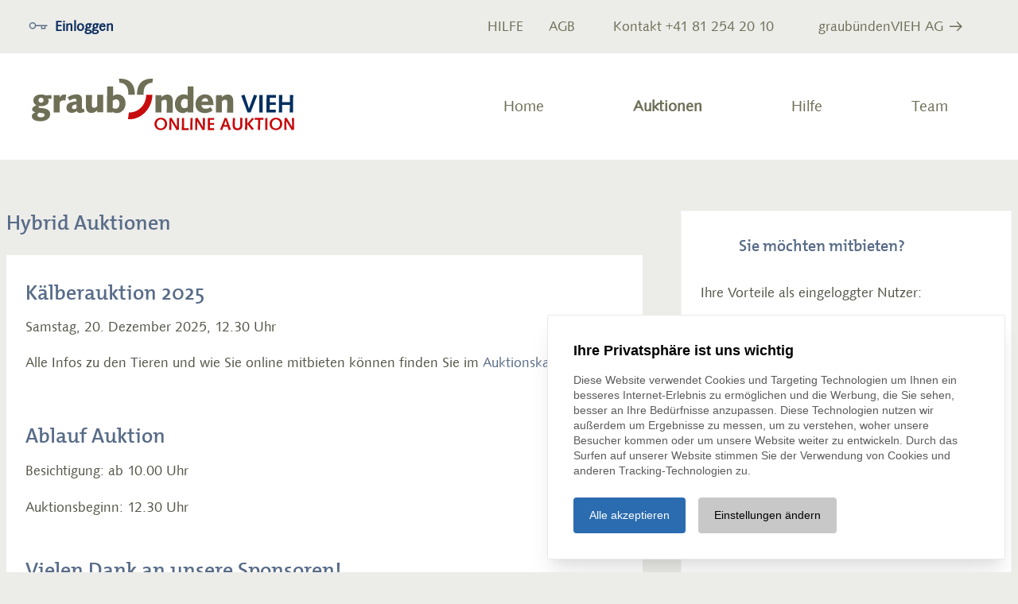

--- FILE ---
content_type: text/html; charset=utf-8
request_url: https://graubuendenvieh.auction/de/auktionen
body_size: 17474
content:
<!doctype html>
<html data-n-head-ssr lang="de" data-n-head="%7B%22lang%22:%7B%22ssr%22:%22de%22%7D%7D">
  <head >
    <title>Auktionen | graubündenVIEH AG</title><meta data-n-head="ssr" charset="utf-8"><meta data-n-head="ssr" name="viewport" content="width=device-width, initial-scale=1"><link data-n-head="ssr" rel="icon" type="image/png" href="/favicon.png"><link data-n-head="ssr" rel="stylesheet" href="https://cookie.pro-bit.de/cookie-consent.css"><script data-n-head="ssr" src="https://cdnjs.cloudflare.com/ajax/libs/event-source-polyfill/0.0.9/eventsource.min.js"></script><script data-n-head="ssr" src="https://cookie.pro-bit.de/cookie-consent.js"></script><script data-n-head="ssr" src="https://cdn.pro-bit.de/probit-auction-address.min.js"></script><link rel="preload" href="/_nuxt/runtime.d83f713.js" as="script"><link rel="preload" href="/_nuxt/node_modules/commons.87c1702.js" as="script"><link rel="preload" href="/_nuxt/app.30bd044.js" as="script"><link rel="preload" href="/_nuxt/pages/auctions/index.dc6f9b5.js" as="script"><link rel="preload" href="/_nuxt/30.7dd22a6.js" as="script"><link rel="preload" href="/_nuxt/12.cbbc1dd.js" as="script"><style data-vue-ssr-id="1265ef65:0 3191d5ad:0">:root{--color-primary-100:#dce9d0;--color-primary-200:#c6dcb3;--color-primary-300:#9cc27b;--color-primary-500:#71a842;--color-primary-600:#66973b;--color-primary-700:#446528}body{background-color:#ecece9;color:#6f6f57}.swiper-container{margin-left:auto;margin-right:auto;position:relative;overflow:hidden;list-style:none;padding:0;z-index:1}.swiper-container-no-flexbox .swiper-slide{float:left}.swiper-container-vertical>.swiper-wrapper{-webkit-flex-direction:column;flex-direction:column}.swiper-wrapper{position:relative;width:100%;height:100%;z-index:1;display:-webkit-flex;display:flex;transition-property:-webkit-transform;transition-property:transform;transition-property:transform,-webkit-transform;box-sizing:content-box}.swiper-container-android .swiper-slide,.swiper-wrapper{-webkit-transform:translateZ(0);transform:translateZ(0)}.swiper-container-multirow>.swiper-wrapper{-webkit-flex-wrap:wrap;flex-wrap:wrap}.swiper-container-free-mode>.swiper-wrapper{transition-timing-function:ease-out;margin:0 auto}.swiper-slide{-webkit-flex-shrink:0;flex-shrink:0;width:100%;height:100%;position:relative;transition-property:-webkit-transform;transition-property:transform;transition-property:transform,-webkit-transform}.swiper-slide-invisible-blank{visibility:hidden}.swiper-container-autoheight,.swiper-container-autoheight .swiper-slide{height:auto}.swiper-container-autoheight .swiper-wrapper{-webkit-align-items:flex-start;align-items:flex-start;transition-property:height,-webkit-transform;transition-property:transform,height;transition-property:transform,height,-webkit-transform}.swiper-container-3d{-webkit-perspective:1200px;perspective:1200px}.swiper-container-3d .swiper-cube-shadow,.swiper-container-3d .swiper-slide,.swiper-container-3d .swiper-slide-shadow-bottom,.swiper-container-3d .swiper-slide-shadow-left,.swiper-container-3d .swiper-slide-shadow-right,.swiper-container-3d .swiper-slide-shadow-top,.swiper-container-3d .swiper-wrapper{-webkit-transform-style:preserve-3d;transform-style:preserve-3d}.swiper-container-3d .swiper-slide-shadow-bottom,.swiper-container-3d .swiper-slide-shadow-left,.swiper-container-3d .swiper-slide-shadow-right,.swiper-container-3d .swiper-slide-shadow-top{position:absolute;left:0;top:0;width:100%;height:100%;pointer-events:none;z-index:10}.swiper-container-3d .swiper-slide-shadow-left{background-image:linear-gradient(270deg,rgba(0,0,0,.5),transparent)}.swiper-container-3d .swiper-slide-shadow-right{background-image:linear-gradient(90deg,rgba(0,0,0,.5),transparent)}.swiper-container-3d .swiper-slide-shadow-top{background-image:linear-gradient(0deg,rgba(0,0,0,.5),transparent)}.swiper-container-3d .swiper-slide-shadow-bottom{background-image:linear-gradient(180deg,rgba(0,0,0,.5),transparent)}.swiper-container-wp8-horizontal,.swiper-container-wp8-horizontal>.swiper-wrapper{touch-action:pan-y}.swiper-container-wp8-vertical,.swiper-container-wp8-vertical>.swiper-wrapper{touch-action:pan-x}.swiper-button-next,.swiper-button-prev{position:absolute;top:50%;width:27px;height:44px;margin-top:-22px;z-index:10;cursor:pointer;background-size:27px 44px;background-position:50%;background-repeat:no-repeat}.swiper-button-next.swiper-button-disabled,.swiper-button-prev.swiper-button-disabled{opacity:.35;cursor:auto;pointer-events:none}.swiper-button-prev,.swiper-container-rtl .swiper-button-next{background-image:url("data:image/svg+xml;charset=utf-8,%3Csvg xmlns='http://www.w3.org/2000/svg' viewBox='0 0 27 44'%3E%3Cpath d='M0 22L22 0l2.1 2.1L4.2 22l19.9 19.9L22 44 0 22z' fill='%23757575'/%3E%3C/svg%3E");left:10px;right:auto}.swiper-button-next,.swiper-container-rtl .swiper-button-prev{background-image:url("data:image/svg+xml;charset=utf-8,%3Csvg xmlns='http://www.w3.org/2000/svg' viewBox='0 0 27 44'%3E%3Cpath d='M27 22L5 44l-2.1-2.1L22.8 22 2.9 2.1 5 0l22 22z' fill='%23757575'/%3E%3C/svg%3E");right:10px;left:auto}.swiper-button-prev.swiper-button-white,.swiper-container-rtl .swiper-button-next.swiper-button-white{background-image:url("data:image/svg+xml;charset=utf-8,%3Csvg xmlns='http://www.w3.org/2000/svg' viewBox='0 0 27 44'%3E%3Cpath d='M0 22L22 0l2.1 2.1L4.2 22l19.9 19.9L22 44 0 22z' fill='%23fff'/%3E%3C/svg%3E")}.swiper-button-next.swiper-button-white,.swiper-container-rtl .swiper-button-prev.swiper-button-white{background-image:url("data:image/svg+xml;charset=utf-8,%3Csvg xmlns='http://www.w3.org/2000/svg' viewBox='0 0 27 44'%3E%3Cpath d='M27 22L5 44l-2.1-2.1L22.8 22 2.9 2.1 5 0l22 22z' fill='%23fff'/%3E%3C/svg%3E")}.swiper-button-prev.swiper-button-black,.swiper-container-rtl .swiper-button-next.swiper-button-black{background-image:url("data:image/svg+xml;charset=utf-8,%3Csvg xmlns='http://www.w3.org/2000/svg' viewBox='0 0 27 44'%3E%3Cpath d='M0 22L22 0l2.1 2.1L4.2 22l19.9 19.9L22 44 0 22z'/%3E%3C/svg%3E")}.swiper-button-next.swiper-button-black,.swiper-container-rtl .swiper-button-prev.swiper-button-black{background-image:url("data:image/svg+xml;charset=utf-8,%3Csvg xmlns='http://www.w3.org/2000/svg' viewBox='0 0 27 44'%3E%3Cpath d='M27 22L5 44l-2.1-2.1L22.8 22 2.9 2.1 5 0l22 22z'/%3E%3C/svg%3E")}.swiper-button-lock{display:none}.swiper-pagination-bullet{background-color:#586c88}.swiper-wrapper,.swiper-wrapper img{height:31.25rem;-o-object-fit:contain;object-fit:contain}.brick--widgetimage:first-child:last-child{margin:-2rem -1.5rem!important}.brick--widgetimage:first-child:last-child img{margin:0 auto}.video-container{position:relative;padding-bottom:56.25%;padding-top:0;height:0;overflow:hidden}.video-container embed,.video-container iframe,.video-container object{position:absolute;top:0;left:0;width:100%;height:100%}:root{--loading-color:#586c88;--loading-failed:red;--loading-height:2px}

/*! normalize.css v8.0.1 | MIT License | github.com/necolas/normalize.css */html{line-height:1.15;-webkit-text-size-adjust:100%}body{margin:0}main{display:block}h1{font-size:2em;margin:.67em 0}hr{box-sizing:content-box;height:0;overflow:visible}pre{font-family:monospace,monospace;font-size:1em}a{background-color:transparent}abbr[title]{border-bottom:none;text-decoration:underline;-webkit-text-decoration:underline dotted;text-decoration:underline dotted}b,strong{font-weight:bolder}code,kbd,samp{font-family:monospace,monospace;font-size:1em}small{font-size:80%}sub,sup{font-size:75%;line-height:0;position:relative;vertical-align:baseline}sub{bottom:-.25em}sup{top:-.5em}img{border-style:none}button,input,optgroup,select,textarea{font-family:inherit;font-size:100%;line-height:1.15;margin:0}button,input{overflow:visible}button,select{text-transform:none}[type=button],[type=reset],[type=submit],button{-webkit-appearance:button}[type=button]::-moz-focus-inner,[type=reset]::-moz-focus-inner,[type=submit]::-moz-focus-inner,button::-moz-focus-inner{border-style:none;padding:0}[type=button]:-moz-focusring,[type=reset]:-moz-focusring,[type=submit]:-moz-focusring,button:-moz-focusring{outline:1px dotted ButtonText}fieldset{padding:.35em .75em .625em}legend{box-sizing:border-box;color:inherit;display:table;max-width:100%;padding:0;white-space:normal}progress{vertical-align:baseline}textarea{overflow:auto}[type=checkbox],[type=radio]{box-sizing:border-box;padding:0}[type=number]::-webkit-inner-spin-button,[type=number]::-webkit-outer-spin-button{height:auto}[type=search]{-webkit-appearance:textfield;outline-offset:-2px}[type=search]::-webkit-search-decoration{-webkit-appearance:none}::-webkit-file-upload-button{-webkit-appearance:button;font:inherit}details{display:block}summary{display:list-item}[hidden],template{display:none}blockquote,dd,dl,figure,h1,h2,h3,h4,h5,h6,hr,p,pre{margin:0}button{background-color:transparent;background-image:none}button:focus{outline:1px dotted;outline:5px auto -webkit-focus-ring-color}fieldset,ol,ul{margin:0;padding:0}ol,ul{list-style:none}html{font-family:system-ui,-apple-system,Segoe UI,Roboto,Ubuntu,Cantarell,Noto Sans,sans-serif,BlinkMacSystemFont,"Segoe UI","Helvetica Neue",Arial,"Noto Sans","Apple Color Emoji","Segoe UI Emoji","Segoe UI Symbol","Noto Color Emoji";line-height:1.5}*,:after,:before{box-sizing:border-box;border:0 solid #f3f3f1}hr{border-top-width:1px}img{border-style:solid}textarea{resize:vertical}input::-webkit-input-placeholder,textarea::-webkit-input-placeholder{color:#a0aec0}input::-moz-placeholder,textarea::-moz-placeholder{color:#a0aec0}input::-ms-input-placeholder,textarea::-ms-input-placeholder{color:#a0aec0}input::placeholder,textarea::placeholder{color:#a0aec0}[role=button],button{cursor:pointer}table{border-collapse:collapse}h1,h2,h3,h4,h5,h6{font-size:inherit;font-weight:inherit}a{color:inherit;text-decoration:inherit}button,input,optgroup,select,textarea{padding:0;line-height:inherit;color:inherit}code,kbd,pre,samp{font-family:SFMono-Regular,Menlo,Monaco,Consolas,"Liberation Mono","Courier New",monospace}audio,canvas,embed,iframe,img,object,svg,video{display:block;vertical-align:middle}img,video{max-width:100%;height:auto}address{font-style:normal}a{outline:none}body{line-height:1.5;font-size:1.125rem}h1,h2,h3,h4,h5,h6{--text-opacity:1;color:#586c88;color:rgba(88,108,136,var(--text-opacity));font-family:TheMixOsF,"sans-serif";line-height:1.25;margin:.5em 0;font-weight:400}h1:first-child,h2:first-child,h3:first-child,h4:first-child,h5:first-child,h6:first-child{margin-top:0}.h1,.h2,h1,h2{font-size:2rem}@media (min-width:1280px){.h1,.h2,h1,h2{font-size:3rem}}.h3,h3{font-size:1.25rem}@media (min-width:1280px){.h3,h3{font-size:1.625rem}}.h4,h4{font-size:1.625rem}.h5,h5{font-size:1.125rem}.h5,.h6,h5,h6{--text-opacity:1;color:#000;color:rgba(0,0,0,var(--text-opacity))}.h6,h6{font-size:1rem}p{margin-bottom:.875em;line-height:1.7}a{--text-opacity:1;color:#586c88;color:rgba(88,108,136,var(--text-opacity));text-decoration:none}svg{fill:currentColor}.markdown{--text-opacity:1;color:#555549;color:rgba(85,85,73,var(--text-opacity));line-height:1.625}.markdown ol,.markdown ul{margin:1rem 0}.markdown ul{list-style:disc}.markdown ol{list-style:decimal}.markdown li{margin-left:1.5rem}.markdown li+li{margin-top:.5rem}.markdown strong{color:#1b1b18}.markdown table{display:block;overflow:auto;max-width:90vw}.markdown table tbody{display:table;width:100%}.markdown table{width:100%;margin-bottom:0;border-collapse:collapse;border-spacing:0}.markdown caption{margin:1rem 0 .5rem}.markdown tr:nth-of-type(2n){background:#f6f6f4;border-top:1px solid #eeeeec;border-bottom:1px solid #eeeeec}.markdown td,.markdown th{padding:1rem 1.5rem}.markdown tfoot td,.markdown th{text-align:left;vertical-align:bottom;font-size:.875rem;font-weight:400;color:#555549}.markdown td{vertical-align:top}.markdown-white,.markdown-white h1,.markdown-white h2,.markdown-white h4{color:#fff}.markdown .list-checkmark{list-style:none}.markdown .list-checkmark li{position:relative;margin-bottom:.5rem}.markdown .list-checkmark li:before{position:absolute;left:-1.25rem;top:.25rem;content:"";display:block;width:8px;height:14px;border:solid #00796b;border-width:0 2px 2px 0;-webkit-transform:rotate(40deg);transform:rotate(40deg)}.container{width:100%;margin-right:auto;margin-left:auto;padding-right:.5rem;padding-left:.5rem}@media (min-width:640px){.container{max-width:640px}}@media (min-width:768px){.container{max-width:768px}}@media (min-width:1024px){.container{max-width:1024px}}@media (min-width:1280px){.container{max-width:1280px}}@media (min-width:1400px){.container{max-width:1400px}}.container-fluid{max-width:100%}.field-group{display:-webkit-flex;display:flex;-webkit-flex-direction:column;flex-direction:column}.field-label{--text-opacity:1;color:#586c88;color:rgba(88,108,136,var(--text-opacity));font-weight:400;font-size:.75rem;text-transform:uppercase}.field{background-color:#ecece9;transition:all .2s ease-in-out;border-radius:0;width:100%;padding:.5rem}@media (min-width:768px){.field{padding:1rem}}.field:focus{--bg-opacity:1;background-color:#f8f8f7;background-color:rgba(248,248,247,var(--bg-opacity));outline:0}.field:invalid{outline:0;box-shadow:none}.field:focus:required:invalid{border-right:4px solid #ff4f51}.field:focus:required:valid{border-right:4px solid #49a80d}.field:disabled{--bg-opacity:1;background-color:#f8f8f7;background-color:rgba(248,248,247,var(--bg-opacity));width:100%;--text-opacity:1;color:#bdbdb2;color:rgba(189,189,178,var(--text-opacity))}.field-password{position:relative;display:-webkit-flex;display:flex}.field-password input[type=password]+svg{opacity:.5}.field-password-svg{position:absolute;right:1rem;top:1rem;width:1.75rem;transition:all .2s ease-in-out}@media (min-width:768px){.field-password-svg{top:1.35rem}}.field-checkbox{font-family:arial;display:block;position:relative;padding-left:28px;margin-bottom:5px;padding-top:2px;cursor:pointer;font-size:16px}.field-checkbox input{position:absolute;z-index:-1;opacity:0}.field-checkbox-indicator{position:absolute;top:2px;left:0;height:20px;width:20px;border:0 solid #000;transition:background-color .1s ease-in-out;border-radius:2px}.field-checkbox-indicator,.field-checkbox:hover input~.field-checkbox-indicator,.field-checkbox input:focus~.field-checkbox-indicator{--bg-opacity:1;background-color:#eeeeec;background-color:rgba(238,238,236,var(--bg-opacity))}.field-checkbox:hover input:not([disabled]):checked~.field-checkbox-indicator,.field-checkbox input:checked:focus~.field-checkbox-indicator,.field-checkbox input:checked~.field-checkbox-indicator{--bg-opacity:1;background-color:#586c88;background-color:rgba(88,108,136,var(--bg-opacity))}.field-checkbox input:disabled~.field-checkbox-indicator{--bg-opacity:1;background-color:#f6f6f4;background-color:rgba(246,246,244,var(--bg-opacity));opacity:.6;pointer-events:none}.field-checkbox-indicator:after{box-sizing:unset;content:"";position:absolute;display:none}.field-checkbox input:checked~.field-checkbox-indicator:after{display:block}.field-checkbox .field-checkbox-indicator:after{left:8px;top:4px;width:3px;height:8px;border:solid #fff;border-width:0 2px 2px 0;-webkit-transform:rotate(45deg);transform:rotate(45deg)}.field-checkbox input:disabled~.field-checkbox-indicator:after{border-color:#7b7b7b}.field-checkbox .field-label{text-transform:none;color:#6f6f57;font-size:1rem}.nav-prim>*+*{margin-left:.5rem}@media (min-width:768px){.nav-prim>*+*{margin-left:.5rem}}@media (min-width:1024px){.nav-prim>*+*{margin-left:1rem}}.nav-prim a{padding:.5rem 3rem;font-size:1.25rem;color:inherit}.nav-prim a.link--active{font-weight:700}.nav-prim-offcanvas>*+*{margin-top:1.5rem}.nav-prim-offcanvas a{padding:.5rem 1rem;font-size:1.625rem;color:inherit}.nav-prim-offcanvas a.link--active{font-weight:700}.nav-offcanvas-footer{display:-webkit-flex;display:flex;-webkit-justify-content:center;justify-content:center;-webkit-flex-wrap:wrap;flex-wrap:wrap}.nav-offcanvas-footer a{--text-opacity:1;color:#000;color:rgba(0,0,0,var(--text-opacity));padding:.5rem}.nav-minor>*+*{margin-left:2rem}.nav-minor a{color:inherit}.btn{display:inline-block;transition:top .1s ease-in-out;position:relative;cursor:pointer;top:0;border-top:1px dotted #586c88;border-bottom:1px dotted #586c88;padding:.5rem 2.5rem .5rem 3rem;--text-opacity:1;color:#586c88;color:rgba(88,108,136,var(--text-opacity));font-size:1.25rem}.btn:before{content:"";position:absolute;left:0;top:.72rem;display:block;width:1.5rem;height:1.5rem;background-repeat:no-repeat;background-size:contain;background-position:50%;background-image:url("data:image/svg+xml;charset=utf-8,%3Csvg xmlns='http://www.w3.org/2000/svg' width='24' height='24'%3E%3Cdefs%3E%3CclipPath id='a'%3E%3Cpath data-name='Rechteck 676' transform='translate(0 -.182)' fill='none' d='M0 0h24v24H0z'/%3E%3C/clipPath%3E%3C/defs%3E%3Cg data-name='Gruppe 336' transform='translate(0 .182)' clip-path='url(%23a)' fill='%23586c88'%3E%3Cpath data-name='Pfad 1815' d='M12 1.565A10.435 10.435 0 1022.435 12 10.435 10.435 0 0012 1.565M12 0A12 12 0 110 12 12 12 0 0112 0'/%3E%3Cpath data-name='Pfad 1816' d='M13.5 17.715l-1.061-1.061 4.7-4.7-4.7-4.7L13.5 6.2l5.759 5.759z'/%3E%3Cpath data-name='Rechteck 675' d='M5.081 11.208h12.183v1.5H5.081z'/%3E%3C/g%3E%3C/svg%3E")}.btn:active{top:1px}.btn:focus{outline:0}.btn-white{border-top:1px dotted #fff;border-bottom:1px dotted #fff;color:#fff}.btn-white:before{background-image:url("data:image/svg+xml;charset=utf-8,%3Csvg xmlns='http://www.w3.org/2000/svg' width='24' height='24'%3E%3Cdefs%3E%3CclipPath id='a'%3E%3Cpath data-name='Rechteck 676' transform='translate(0 -.182)' fill='none' d='M0 0h24v24H0z'/%3E%3C/clipPath%3E%3C/defs%3E%3Cg data-name='Gruppe 336' transform='translate(0 .182)' clip-path='url(%23a)' fill='%23fff'%3E%3Cpath data-name='Pfad 1815' d='M12 1.565A10.435 10.435 0 1022.435 12 10.435 10.435 0 0012 1.565M12 0A12 12 0 110 12 12 12 0 0112 0'/%3E%3Cpath data-name='Pfad 1816' d='M13.5 17.715l-1.061-1.061 4.7-4.7-4.7-4.7L13.5 6.2l5.759 5.759z'/%3E%3Cpath data-name='Rechteck 675' d='M5.081 11.208h12.183v1.5H5.081z'/%3E%3C/g%3E%3C/svg%3E")}.btn-simple{border:0}.btn-disabled{color:#1b1b18;--bg-opacity:1;background-color:#ecece9;background-color:rgba(236,236,233,var(--bg-opacity));border:0}.btn-hero{padding:1rem 4rem;font-size:1.125rem}.btn-hero:before{top:1.1rem}.box{padding:1rem;--bg-opacity:1;background-color:#fff;background-color:rgba(255,255,255,var(--bg-opacity))}@media (min-width:768px){.box{padding:2rem 3rem}}.burger{width:2.1875rem;display:-webkit-flex;display:flex;-webkit-flex-direction:column;flex-direction:column;-webkit-align-items:flex-end;align-items:flex-end;cursor:pointer;padding:1rem;box-sizing:content-box}.burger span{display:block;width:100%;height:4px;background-color:#585858;border-radius:12px;transition:width .2s ease-in-out}.burger>span+span{margin-top:.4375rem}.blockgrid{display:grid;grid-column-gap:40px;grid-row-gap:40px;grid-template-columns:repeat(auto-fill,minmax(340px,1fr))}.video{position:relative;padding-bottom:56.25%;height:0;overflow:hidden}.video embed,.video iframe,.video object{position:absolute;top:0;left:0;width:100%;height:100%}.offcanvas-nav{transition:-webkit-transform .3s ease-in-out .1s;transition:transform .3s ease-in-out .1s;transition:transform .3s ease-in-out .1s,-webkit-transform .3s ease-in-out .1s;-webkit-transform:translateX(100%);transform:translateX(100%)}.offcanvas-background{transition:background-color .3s ease-in-out .1s;background-color:transparent;pointer-events:none}.offcanvas-open .offcanvas-nav{transition:-webkit-transform .3s ease-in-out;transition:transform .3s ease-in-out;transition:transform .3s ease-in-out,-webkit-transform .3s ease-in-out;-webkit-transform:translate(0);transform:translate(0);box-shadow:0 5px 5px rgba(0,0,0,.08)}.offcanvas-open .offcanvas-background{transition:background-color .3s ease-in-out;--bg-opacity:1;background-color:#1b1b18;background-color:rgba(27,27,24,var(--bg-opacity));pointer-events:all}.placebid-bg{transition:background-color .2s linear;background-color:transparent;pointer-events:none}.placebid-box{left:50%;-webkit-transform:translate(-50%,-40%) scale(.95);transform:translate(-50%,-40%) scale(.95);opacity:0;transition:opacity .2s ease-in-out,-webkit-transform .3s ease;transition:transform .3s ease,opacity .2s ease-in-out;transition:transform .3s ease,opacity .2s ease-in-out,-webkit-transform .3s ease;pointer-events:none}.placebid-open .placebid-bg{--bg-opacity:1;background-color:#1b1b18;background-color:rgba(27,27,24,var(--bg-opacity));pointer-events:all}.placebid-open .placebid-box{-webkit-transform:translate(-50%) scale(1);transform:translate(-50%) scale(1);opacity:1;pointer-events:all}.shake{-webkit-animation:shake .2s ease-in-out 0s 2;animation:shake .2s ease-in-out 0s 2}@-webkit-keyframes shake{0%{margin-left:0}25%{margin-left:.25rem}75%{margin-left:-.25rem}to{margin-left:0}}@keyframes shake{0%{margin-left:0}25%{margin-left:.25rem}75%{margin-left:-.25rem}to{margin-left:0}}.flag{width:2.5rem;box-sizing:content-box;position:relative;color:#fff;text-align:center}.flag:after{content:"";position:absolute;left:0;bottom:0;width:0;height:0;border-bottom:.8125rem solid;border-left:1.25rem solid transparent;border-right:1.25rem solid transparent}.language-switcher>:not(.link--active){--text-opacity:1;color:#8b8b79;color:rgba(139,139,121,var(--text-opacity));font-weight:400}.space-y-4>:not(template)~:not(template){--space-y-reverse:0;margin-top:calc(1rem*(1 - var(--space-y-reverse)));margin-bottom:calc(1rem*var(--space-y-reverse))}.space-x-4>:not(template)~:not(template){--space-x-reverse:0;margin-right:calc(1rem*var(--space-x-reverse));margin-left:calc(1rem*(1 - var(--space-x-reverse)))}.space-y-6>:not(template)~:not(template){--space-y-reverse:0;margin-top:calc(1.5rem*(1 - var(--space-y-reverse)));margin-bottom:calc(1.5rem*var(--space-y-reverse))}.space-y-8>:not(template)~:not(template){--space-y-reverse:0;margin-top:calc(2rem*(1 - var(--space-y-reverse)));margin-bottom:calc(2rem*var(--space-y-reverse))}.space-y-12>:not(template)~:not(template){--space-y-reverse:0;margin-top:calc(3rem*(1 - var(--space-y-reverse)));margin-bottom:calc(3rem*var(--space-y-reverse))}.divide-y>:not(template)~:not(template){--divide-y-reverse:0;border-top-width:calc(1px*(1 - var(--divide-y-reverse)));border-bottom-width:calc(1px*var(--divide-y-reverse))}.bg-white{--bg-opacity:1;background-color:#fff;background-color:rgba(255,255,255,var(--bg-opacity))}.bg-primary-400{--bg-opacity:1;background-color:#7a8da9;background-color:rgba(122,141,169,var(--bg-opacity))}.bg-primary-500{--bg-opacity:1;background-color:#586c88;background-color:rgba(88,108,136,var(--bg-opacity))}.bg-gray-100{--bg-opacity:1;background-color:#f8f8f7;background-color:rgba(248,248,247,var(--bg-opacity))}.bg-gray-200{--bg-opacity:1;background-color:#f6f6f4;background-color:rgba(246,246,244,var(--bg-opacity))}.bg-gray-300{--bg-opacity:1;background-color:#f3f3f1;background-color:rgba(243,243,241,var(--bg-opacity))}.bg-gray-500{--bg-opacity:1;background-color:#ecece9;background-color:rgba(236,236,233,var(--bg-opacity))}.bg-gray-900{--bg-opacity:1;background-color:#1b1b18;background-color:rgba(27,27,24,var(--bg-opacity))}.bg-secondary-400{--bg-opacity:1;background-color:#c0beb2;background-color:rgba(192,190,178,var(--bg-opacity))}.bg-secondary-500{--bg-opacity:1;background-color:#6f6f57;background-color:rgba(111,111,87,var(--bg-opacity))}.bg-yellow-400{--bg-opacity:1;background-color:#a8931f;background-color:rgba(168,147,31,var(--bg-opacity))}.bg-red-400{--bg-opacity:1;background-color:#ff4f51;background-color:rgba(255,79,81,var(--bg-opacity))}.bg-green-400{--bg-opacity:1;background-color:#49a80d;background-color:rgba(73,168,13,var(--bg-opacity))}.odd\:bg-gray-500:nth-child(odd){--bg-opacity:1;background-color:#ecece9;background-color:rgba(236,236,233,var(--bg-opacity))}.border-white{--border-opacity:1;border-color:#fff;border-color:rgba(255,255,255,var(--border-opacity))}.border-primary-100{--border-opacity:1;border-color:#f6f7f9;border-color:rgba(246,247,249,var(--border-opacity))}.border-primary-500{--border-opacity:1;border-color:#586c88;border-color:rgba(88,108,136,var(--border-opacity))}.border-gray-100{--border-opacity:1;border-color:#f8f8f7;border-color:rgba(248,248,247,var(--border-opacity))}.border-gray-400{--border-opacity:1;border-color:#eeeeec;border-color:rgba(238,238,236,var(--border-opacity))}.rounded-lg{border-radius:.5rem}.rounded-full{border-radius:9999px}.border{border-width:1px}.border-b-2{border-bottom-width:2px}.border-b-4{border-bottom-width:4px}.border-l-4{border-left-width:4px}.border-t-8{border-top-width:8px}.border-t{border-top-width:1px}.border-b{border-bottom-width:1px}.cursor-pointer{cursor:pointer}.block{display:block}.inline-block{display:inline-block}.flex{display:-webkit-flex;display:flex}.inline-flex{display:-webkit-inline-flex;display:inline-flex}.table{display:table}.grid{display:grid}.hidden{display:none}.flex-row{-webkit-flex-direction:row;flex-direction:row}.flex-col{-webkit-flex-direction:column;flex-direction:column}.flex-col-reverse{-webkit-flex-direction:column-reverse;flex-direction:column-reverse}.flex-wrap{-webkit-flex-wrap:wrap;flex-wrap:wrap}.items-start{-webkit-align-items:flex-start;align-items:flex-start}.items-end{-webkit-align-items:flex-end;align-items:flex-end}.items-center{-webkit-align-items:center;align-items:center}.items-baseline{-webkit-align-items:baseline;align-items:baseline}.items-stretch{-webkit-align-items:stretch;align-items:stretch}.self-start{-webkit-align-self:flex-start;align-self:flex-start}.self-center{-webkit-align-self:center;align-self:center}.justify-start{-webkit-justify-content:flex-start;justify-content:flex-start}.justify-end{-webkit-justify-content:flex-end;justify-content:flex-end}.justify-center{-webkit-justify-content:center;justify-content:center}.justify-between{-webkit-justify-content:space-between;justify-content:space-between}.justify-around{-webkit-justify-content:space-around;justify-content:space-around}.flex-1{-webkit-flex:1 1 0%;flex:1 1 0%}.font-body{font-family:"Syntax","sans-serif"}.font-headline{font-family:TheMixOsF,"sans-serif"}.font-normal{font-weight:400}.font-medium{font-weight:500}.font-semibold{font-weight:600}.font-bold{font-weight:700}.h-6{height:1.5rem}.h-10{height:2.5rem}.h-16{height:4rem}.h-24{height:6rem}.h-48{height:12rem}.h-auto{height:auto}.h-full{height:100%}.h-screen{height:100vh}.text-xs{font-size:.75rem}.text-sm{font-size:.875rem}.text-base{font-size:1rem}.text-lg{font-size:1.125rem}.text-xl{font-size:1.25rem}.text-2xl,.text-3xl{font-size:1.625rem}.text-4xl{font-size:2rem}.text-5xl{font-size:2.5rem}.text-6xl{font-size:3rem}.leading-none{line-height:1}.leading-tight{line-height:1.25}.leading-snug{line-height:1.375}.m-0{margin:0}.m-2{margin:.5rem}.m-6{margin:1.5rem}.-m-2{margin:-.5rem}.my-1{margin-top:.25rem;margin-bottom:.25rem}.mx-1{margin-left:.25rem;margin-right:.25rem}.my-2{margin-top:.5rem;margin-bottom:.5rem}.mx-2{margin-left:.5rem;margin-right:.5rem}.my-4{margin-top:1rem;margin-bottom:1rem}.mx-4{margin-left:1rem;margin-right:1rem}.my-6{margin-top:1.5rem;margin-bottom:1.5rem}.my-8{margin-top:2rem;margin-bottom:2rem}.mx-8{margin-left:2rem;margin-right:2rem}.my-12{margin-top:3rem;margin-bottom:3rem}.my-16{margin-top:4rem;margin-bottom:4rem}.mx-auto{margin-left:auto;margin-right:auto}.mt-0{margin-top:0}.mb-0{margin-bottom:0}.mt-1{margin-top:.25rem}.mb-1{margin-bottom:.25rem}.mt-2{margin-top:.5rem}.mr-2{margin-right:.5rem}.mb-2{margin-bottom:.5rem}.ml-2{margin-left:.5rem}.mr-3{margin-right:.75rem}.mb-3{margin-bottom:.75rem}.mt-4{margin-top:1rem}.mr-4{margin-right:1rem}.mb-4{margin-bottom:1rem}.ml-4{margin-left:1rem}.mt-6{margin-top:1.5rem}.mr-6{margin-right:1.5rem}.mb-6{margin-bottom:1.5rem}.ml-6{margin-left:1.5rem}.mt-8{margin-top:2rem}.mb-8{margin-bottom:2rem}.mt-10{margin-top:2.5rem}.mb-10{margin-bottom:2.5rem}.mt-12{margin-top:3rem}.mr-12{margin-right:3rem}.mb-12{margin-bottom:3rem}.mt-16{margin-top:4rem}.mr-16{margin-right:4rem}.mt-24{margin-top:6rem}.last\:mb-0:last-child{margin-bottom:0}.max-w-md{max-width:28rem}.max-w-lg{max-width:32rem}.max-w-2xl{max-width:42rem}.max-w-full{max-width:100%}.object-contain{-o-object-fit:contain;object-fit:contain}.object-cover{-o-object-fit:cover;object-fit:cover}.object-center{-o-object-position:center;object-position:center}.object-top{-o-object-position:top;object-position:top}.opacity-0{opacity:0}.opacity-25{opacity:.25}.opacity-50{opacity:.5}.opacity-75{opacity:.75}.opacity-100{opacity:1}.overflow-hidden{overflow:hidden}.overflow-x-auto{overflow-x:auto}.p-0{padding:0}.p-2{padding:.5rem}.p-3{padding:.75rem}.p-4{padding:1rem}.p-5{padding:1.25rem}.p-6{padding:1.5rem}.p-8{padding:2rem}.px-0{padding-left:0;padding-right:0}.py-1{padding-top:.25rem;padding-bottom:.25rem}.py-2{padding-top:.5rem;padding-bottom:.5rem}.px-2{padding-left:.5rem;padding-right:.5rem}.px-3{padding-left:.75rem;padding-right:.75rem}.py-4{padding-top:1rem;padding-bottom:1rem}.px-4{padding-left:1rem;padding-right:1rem}.px-5{padding-left:1.25rem;padding-right:1.25rem}.py-6{padding-top:1.5rem;padding-bottom:1.5rem}.px-6{padding-left:1.5rem;padding-right:1.5rem}.py-8{padding-top:2rem;padding-bottom:2rem}.px-8{padding-left:2rem;padding-right:2rem}.py-10{padding-top:2.5rem;padding-bottom:2.5rem}.px-10{padding-left:2.5rem;padding-right:2.5rem}.py-12{padding-top:3rem;padding-bottom:3rem}.px-12{padding-left:3rem;padding-right:3rem}.py-16{padding-top:4rem;padding-bottom:4rem}.px-16{padding-left:4rem;padding-right:4rem}.py-20{padding-top:5rem;padding-bottom:5rem}.pt-4{padding-top:1rem}.pl-4{padding-left:1rem}.pt-6{padding-top:1.5rem}.pb-6{padding-bottom:1.5rem}.pt-8{padding-top:2rem}.pointer-events-none{pointer-events:none}.fixed{position:fixed}.absolute{position:absolute}.relative{position:relative}.top-0{top:0}.right-0{right:0}.bottom-0{bottom:0}.left-0{left:0}.shadow{box-shadow:0 5px 5px rgba(0,0,0,.08)}.shadow-lg{box-shadow:0 5px 7px rgba(0,0,0,.12157)}.text-left{text-align:left}.text-center{text-align:center}.text-right{text-align:right}.text-black{--text-opacity:1;color:#000;color:rgba(0,0,0,var(--text-opacity))}.text-white{--text-opacity:1;color:#fff;color:rgba(255,255,255,var(--text-opacity))}.text-primary-500{--text-opacity:1;color:#586c88;color:rgba(88,108,136,var(--text-opacity))}.text-primary-700{--text-opacity:1;color:#364254;color:rgba(54,66,84,var(--text-opacity))}.text-gray-500{--text-opacity:1;color:#ecece9;color:rgba(236,236,233,var(--text-opacity))}.text-gray-600{--text-opacity:1;color:#bdbdb2;color:rgba(189,189,178,var(--text-opacity))}.text-gray-700{--text-opacity:1;color:#8b8b79;color:rgba(139,139,121,var(--text-opacity))}.text-gray-800{--text-opacity:1;color:#555549;color:rgba(85,85,73,var(--text-opacity))}.text-gray-900{--text-opacity:1;color:#1b1b18;color:rgba(27,27,24,var(--text-opacity))}.text-accent-400{--text-opacity:1;color:#0c2e5f;color:rgba(12,46,95,var(--text-opacity))}.text-secondary-500{--text-opacity:1;color:#6f6f57;color:rgba(111,111,87,var(--text-opacity))}.text-green-400{--text-opacity:1;color:#49a80d;color:rgba(73,168,13,var(--text-opacity))}.uppercase{text-transform:uppercase}.capitalize{text-transform:capitalize}.underline{text-decoration:underline}.no-underline{text-decoration:none}.antialiased{-webkit-font-smoothing:antialiased;-moz-osx-font-smoothing:grayscale}.whitespace-no-wrap{white-space:nowrap}.w-6{width:1.5rem}.w-10{width:2.5rem}.w-12{width:3rem}.w-16{width:4rem}.w-24{width:6rem}.w-32{width:8rem}.w-48{width:12rem}.w-56{width:14rem}.w-64{width:16rem}.w-96{width:21rem}.w-1\/3{width:33.333333%}.w-1\/4{width:25%}.w-full{width:100%}.z-10{z-index:10}.z-20{z-index:20}.z-30{z-index:30}.z-40{z-index:40}.z-50{z-index:50}.gap-1{grid-gap:.25rem;gap:.25rem}.gap-4{grid-gap:1rem;gap:1rem}.grid-cols-1{grid-template-columns:repeat(1,minmax(0,1fr))}.transform{--transform-translate-x:0;--transform-translate-y:0;--transform-rotate:0;--transform-skew-x:0;--transform-skew-y:0;--transform-scale-x:1;--transform-scale-y:1;-webkit-transform:translateX(var(--transform-translate-x)) translateY(var(--transform-translate-y)) rotate(var(--transform-rotate)) skewX(var(--transform-skew-x)) skewY(var(--transform-skew-y)) scaleX(var(--transform-scale-x)) scaleY(var(--transform-scale-y));transform:translateX(var(--transform-translate-x)) translateY(var(--transform-translate-y)) rotate(var(--transform-rotate)) skewX(var(--transform-skew-x)) skewY(var(--transform-skew-y)) scaleX(var(--transform-scale-x)) scaleY(var(--transform-scale-y))}.rotate-90{--transform-rotate:90deg}.transition{transition-property:background-color,border-color,color,fill,stroke,opacity,box-shadow,-webkit-transform;transition-property:background-color,border-color,color,fill,stroke,opacity,box-shadow,transform;transition-property:background-color,border-color,color,fill,stroke,opacity,box-shadow,transform,-webkit-transform}.transition-colors{transition-property:background-color,border-color,color,fill,stroke}.ease-linear{transition-timing-function:linear}.ease-in-out{transition-timing-function:cubic-bezier(.4,0,.2,1)}.duration-200{transition-duration:.2s}@-webkit-keyframes spin{to{-webkit-transform:rotate(1turn);transform:rotate(1turn)}}@keyframes spin{to{-webkit-transform:rotate(1turn);transform:rotate(1turn)}}@-webkit-keyframes ping{75%,to{-webkit-transform:scale(2);transform:scale(2);opacity:0}}@keyframes ping{75%,to{-webkit-transform:scale(2);transform:scale(2);opacity:0}}@-webkit-keyframes pulse{50%{opacity:.5}}@keyframes pulse{50%{opacity:.5}}@-webkit-keyframes bounce{0%,to{-webkit-transform:translateY(-25%);transform:translateY(-25%);-webkit-animation-timing-function:cubic-bezier(.8,0,1,1);animation-timing-function:cubic-bezier(.8,0,1,1)}50%{-webkit-transform:none;transform:none;-webkit-animation-timing-function:cubic-bezier(0,0,.2,1);animation-timing-function:cubic-bezier(0,0,.2,1)}}@keyframes bounce{0%,to{-webkit-transform:translateY(-25%);transform:translateY(-25%);-webkit-animation-timing-function:cubic-bezier(.8,0,1,1);animation-timing-function:cubic-bezier(.8,0,1,1)}50%{-webkit-transform:none;transform:none;-webkit-animation-timing-function:cubic-bezier(0,0,.2,1);animation-timing-function:cubic-bezier(0,0,.2,1)}}.column-gap{grid-column-gap:.5rem;-webkit-column-gap:.5rem;-moz-column-gap:.5rem;column-gap:.5rem}.rotate-0{-webkit-transform:rotate(0deg);transform:rotate(0deg)}.rotate-90{-webkit-transform:rotate(90deg);transform:rotate(90deg)}.rotate-180{-webkit-transform:rotate(180deg);transform:rotate(180deg)}.rotate-270{-webkit-transform:rotate(270deg);transform:rotate(270deg)}.center-absolute{position:absolute;left:50%;top:50%;-webkit-transform:translate(-50%,-50%);transform:translate(-50%,-50%)}.text-shadow{text-shadow:0 2px 4px rgba(0,0,0,.1)}.text-shadow-md{text-shadow:0 4px 8px rgba(0,0,0,.12),0 2px 4px rgba(0,0,0,.08)}.text-shadow-lg{text-shadow:0 15px 30px rgba(0,0,0,.11),0 5px 15px rgba(0,0,0,.08)}.text-shadow-xl{text-shadow:0 1px 6px #000}.text-shadow-none{text-shadow:none}.spread-vertical>*+*{margin-top:2rem}@media (min-width:768px){.spread-vertical>*+*{margin-top:4rem}}.spread-vertical-200>*+*{margin-top:2rem}.pipe-inline>*+:before{content:"|";margin-right:.5rem}.layout-page{transition:-webkit-transform .35s linear .1s;transition:transform .35s linear .1s;transition:transform .35s linear .1s,-webkit-transform .35s linear .1s}.layout-page-offset{transition:-webkit-transform .35s linear;transition:transform .35s linear;transition:transform .35s linear,-webkit-transform .35s linear;-webkit-transform:translateX(-5%);transform:translateX(-5%)}.auction-toast .toasted.bubble{padding:.9375rem 3.125rem}@font-face{font-family:"TheMixOsF Plain";src:url(/fonts/TheMixOsF-Plain.woff2) format("woff2"),url(/fonts/TheMixOsF-Plain.woff) format("woff");font-weight:500;font-style:normal;font-display:swap}@font-face{font-family:"TheMixOsF";src:url(/fonts/TheMixOsF-SemiBold.woff2) format("woff2"),url(/fonts/TheMixOsF-SemiBold.woff) format("woff");font-weight:600;font-style:normal;font-display:swap}@font-face{font-family:"Syntax";src:url(/fonts/Syntax-Regular.woff2) format("woff2"),url(/fonts/Syntax-Regular.woff) format("woff");font-weight:400;font-style:normal;font-display:swap}@media (min-width:640px){.sm\:container{width:100%;margin-right:auto;margin-left:auto;padding-right:.5rem;padding-left:.5rem}}@media (min-width:640px) and (min-width:640px){.sm\:container{max-width:640px}}@media (min-width:640px) and (min-width:768px){.sm\:container{max-width:768px}}@media (min-width:640px) and (min-width:1024px){.sm\:container{max-width:1024px}}@media (min-width:640px) and (min-width:1280px){.sm\:container{max-width:1280px}}@media (min-width:640px) and (min-width:1400px){.sm\:container{max-width:1400px}}@media (min-width:640px){.sm\:block{display:block}.sm\:inline-block{display:inline-block}.sm\:flex{display:-webkit-flex;display:flex}.sm\:flex-row{-webkit-flex-direction:row;flex-direction:row}.sm\:mb-0{margin-bottom:0}.sm\:mt-1{margin-top:.25rem}.sm\:mr-4{margin-right:1rem}.sm\:mt-12{margin-top:3rem}.sm\:pt-0{padding-top:0}.sm\:w-auto{width:auto}.sm\:w-1\/2{width:50%}}@media (min-width:768px){.md\:container{width:100%;margin-right:auto;margin-left:auto;padding-right:.5rem;padding-left:.5rem}}@media (min-width:768px) and (min-width:640px){.md\:container{max-width:640px}}@media (min-width:768px) and (min-width:768px){.md\:container{max-width:768px}}@media (min-width:768px) and (min-width:1024px){.md\:container{max-width:1024px}}@media (min-width:768px) and (min-width:1280px){.md\:container{max-width:1280px}}@media (min-width:768px) and (min-width:1400px){.md\:container{max-width:1400px}}@media (min-width:768px){.md\:space-y-0>:not(template)~:not(template){--space-y-reverse:0;margin-top:calc(0px*(1 - var(--space-y-reverse)));margin-bottom:calc(0px*var(--space-y-reverse))}.md\:space-x-8>:not(template)~:not(template){--space-x-reverse:0;margin-right:calc(2rem*var(--space-x-reverse));margin-left:calc(2rem*(1 - var(--space-x-reverse)))}.md\:block{display:block}.md\:inline{display:inline}.md\:flex{display:-webkit-flex;display:flex}.md\:hidden{display:none}.md\:flex-row{-webkit-flex-direction:row;flex-direction:row}.md\:items-start{-webkit-align-items:flex-start;align-items:flex-start}.md\:self-end{-webkit-align-self:flex-end;align-self:flex-end}.md\:justify-start{-webkit-justify-content:flex-start;justify-content:flex-start}.md\:justify-between{-webkit-justify-content:space-between;justify-content:space-between}.md\:text-lg{font-size:1.125rem}.md\:mx-0{margin-left:0;margin-right:0}.md\:mx-8{margin-left:2rem;margin-right:2rem}.md\:mt-0{margin-top:0}.md\:mb-0{margin-bottom:0}.md\:mr-8{margin-right:2rem}.md\:mt-24{margin-top:6rem}.md\:max-w-full{max-width:100%}.md\:p-5{padding:1.25rem}.md\:py-6{padding-top:1.5rem;padding-bottom:1.5rem}.md\:px-6{padding-left:1.5rem;padding-right:1.5rem}.md\:py-8{padding-top:2rem;padding-bottom:2rem}.md\:px-10{padding-left:2.5rem;padding-right:2.5rem}.md\:text-left{text-align:left}.md\:text-center{text-align:center}.md\:w-56{width:14rem}.md\:w-96{width:21rem}.md\:w-1\/2{width:50%}.md\:w-1\/4{width:25%}.md\:grid-cols-2{grid-template-columns:repeat(2,minmax(0,1fr))}}@media (min-width:1024px){.lg\:container{width:100%;margin-right:auto;margin-left:auto;padding-right:.5rem;padding-left:.5rem}}@media (min-width:1024px) and (min-width:640px){.lg\:container{max-width:640px}}@media (min-width:1024px) and (min-width:768px){.lg\:container{max-width:768px}}@media (min-width:1024px) and (min-width:1024px){.lg\:container{max-width:1024px}}@media (min-width:1024px) and (min-width:1280px){.lg\:container{max-width:1280px}}@media (min-width:1024px) and (min-width:1400px){.lg\:container{max-width:1400px}}@media (min-width:1024px){.lg\:block{display:block}.lg\:inline{display:inline}.lg\:flex{display:-webkit-flex;display:flex}.lg\:hidden{display:none}.lg\:flex-row{-webkit-flex-direction:row;flex-direction:row}.lg\:items-start{-webkit-align-items:flex-start;align-items:flex-start}.lg\:items-center{-webkit-align-items:center;align-items:center}.lg\:text-lg{font-size:1.125rem}.lg\:text-4xl{font-size:2rem}.lg\:my-0{margin-bottom:0}.lg\:mt-0,.lg\:my-0{margin-top:0}.lg\:mb-0{margin-bottom:0}.lg\:ml-12{margin-left:3rem}.lg\:mr-16{margin-right:4rem}.lg\:ml-16{margin-left:4rem}.lg\:max-w-xl{max-width:36rem}.lg\:max-w-screen-3xl{max-width:1600px}.lg\:p-4{padding:1rem}.lg\:px-10{padding-left:2.5rem;padding-right:2.5rem}.lg\:pt-10{padding-top:2.5rem}.lg\:w-1\/2{width:50%}.lg\:w-1\/3{width:33.333333%}}@media (min-width:1280px){.xl\:container{width:100%;margin-right:auto;margin-left:auto;padding-right:.5rem;padding-left:.5rem}}@media (min-width:1280px) and (min-width:640px){.xl\:container{max-width:640px}}@media (min-width:1280px) and (min-width:768px){.xl\:container{max-width:768px}}@media (min-width:1280px) and (min-width:1024px){.xl\:container{max-width:1024px}}@media (min-width:1280px) and (min-width:1280px){.xl\:container{max-width:1280px}}@media (min-width:1280px) and (min-width:1400px){.xl\:container{max-width:1400px}}@media (min-width:1280px){.xl\:space-y-12>:not(template)~:not(template){--space-y-reverse:0;margin-top:calc(3rem*(1 - var(--space-y-reverse)));margin-bottom:calc(3rem*var(--space-y-reverse))}.xl\:block{display:block}.xl\:inline{display:inline}.xl\:flex{display:-webkit-flex;display:flex}.xl\:hidden{display:none}.xl\:flex-row{-webkit-flex-direction:row;flex-direction:row}.xl\:flex-col{-webkit-flex-direction:column;flex-direction:column}.xl\:items-start{-webkit-align-items:flex-start;align-items:flex-start}.xl\:justify-center{-webkit-justify-content:center;justify-content:center}.xl\:flex-1{-webkit-flex:1 1 0%;flex:1 1 0%}.xl\:font-semibold{font-weight:600}.xl\:text-sm{font-size:.875rem}.xl\:text-lg{font-size:1.125rem}.xl\:text-xl{font-size:1.25rem}.xl\:text-2xl,.xl\:text-3xl{font-size:1.625rem}.xl\:text-5xl{font-size:2.5rem}.xl\:text-6xl{font-size:3rem}.xl\:leading-none{line-height:1}.xl\:m-0{margin:0}.xl\:my-0{margin-top:0;margin-bottom:0}.xl\:my-1{margin-top:.25rem;margin-bottom:.25rem}.xl\:mt-0{margin-top:0}.xl\:mr-0{margin-right:0}.xl\:mb-0{margin-bottom:0}.xl\:mb-1{margin-bottom:.25rem}.xl\:mt-2{margin-top:.5rem}.xl\:mb-3{margin-bottom:.75rem}.xl\:mt-4{margin-top:1rem}.xl\:mb-4{margin-bottom:1rem}.xl\:ml-6{margin-left:1.5rem}.xl\:ml-8{margin-left:2rem}.xl\:ml-12{margin-left:3rem}.xl\:mb-16{margin-bottom:4rem}.xl\:mt-24{margin-top:6rem}.xl\:p-1{padding:.25rem}.xl\:p-2{padding:.5rem}.xl\:p-3{padding:.75rem}.xl\:py-4{padding-top:1rem;padding-bottom:1rem}.xl\:py-6{padding-top:1.5rem;padding-bottom:1.5rem}.xl\:px-6{padding-left:1.5rem;padding-right:1.5rem}.xl\:py-12{padding-top:3rem;padding-bottom:3rem}.xl\:w-24{width:6rem}.xl\:w-96{width:21rem}.xl\:w-128{width:26rem}.xl\:w-1\/3{width:33.333333%}.xl\:w-1\/4{width:25%}}@media (min-width:1400px){.xxl\:container{width:100%;margin-right:auto;margin-left:auto;padding-right:.5rem;padding-left:.5rem}}@media (min-width:1400px) and (min-width:640px){.xxl\:container{max-width:640px}}@media (min-width:1400px) and (min-width:768px){.xxl\:container{max-width:768px}}@media (min-width:1400px) and (min-width:1024px){.xxl\:container{max-width:1024px}}@media (min-width:1400px) and (min-width:1280px){.xxl\:container{max-width:1280px}}@media (min-width:1400px) and (min-width:1400px){.xxl\:container{max-width:1400px}}
.nuxt-progress{position:fixed;top:0;left:0;right:0;height:var(--loading-height);width:0;opacity:1;transition:width .1s,opacity .4s;background-color:var(--loading-color);z-index:999999}.nuxt-progress.nuxt-progress-notransition{transition:none}.nuxt-progress-failed{background-color:var(--loading-failed)}</style>
  </head>
  <body >
    <div data-server-rendered="true" id="__nuxt"><!----><div id="__layout"><div class="antialiased font-normal font-body"><div class="layout-page "><div class="flex flex-col h-screen"><header><div class="bg-gray-500"><div class="container flex justify-between px-8 pl-4 container-fluid"><!----> <nav class="flex p-5 "><a href="/de/login" class="flex items-baseline mr-4"><div class="mr-2"><svg xmlns="http://www.w3.org/2000/svg" width="25" height="18" class="icon icon-key"><path d="M23.554 10.526h-14.4A4.256 4.256 0 004.977 7a4.244 4.244 0 00-4.232 4.232 4.244 4.244 0 004.232 4.232 4.256 4.256 0 004.175-3.526h6.475v3.526h5.741v-3.526h2.186zM4.977 14.052a2.829 2.829 0 01-2.821-2.821A2.829 2.829 0 014.977 8.41 2.829 2.829 0 017.8 11.232a2.829 2.829 0 01-2.823 2.821zm14.98 0h-2.92v-2.116h2.92z"></path></svg></div> <span class="font-bold text-accent-400">Einloggen</span></a></nav> <div class="flex-1"></div> <div class="items-center hidden sm:flex"><ul class="navigation flex mr-12 uppercase nav-minor lg:flex text-secondary-500"><li class="navigation-item"><a href="/de/hilfe">Hilfe</a></li><li class="navigation-item"><a href="/de/agb">AGB</a></li></ul> <div class="flex mr-2 md:mr-8 nav-minor text-secondary-500"><a href="tel:+41 81 254 20 10" class="hidden mr-6 sm:inline-block">
          Kontakt +41 81 254 20 10
        </a> <a href="https://graubuendenvieh.ch/" target="_blank" class="items-baseline hidden md:flex"><span>graubündenVIEH AG</span> <div class="ml-2 text-accent"><svg xmlns="http://www.w3.org/2000/svg" width="22" height="12" class="icon icon-right"><path d="M8.55.98l4.717 4.581H0V6.92h13.266l-4.717 4.581.951.978 6.429-6.239L9.5.001z"></path></svg></div></a></div></div></div></div> <div class="bg-white"><div class="container max-w-full px-5 py-4 mx-auto md:py-8 md:px-10"><div class="flex items-center justify-between lg:items-center"><a href="/de" class="block w-56 md:w-96 link--active"><img src="https://backend.equi.auction/graubuendenvieh-auction/logo.svg" width="640" height="133" loading="auto" class="w-full h-full"></a> <nav class="hidden lg:flex"><ul class="navigation flex nav-prim text-secondary-500"><li class="navigation-item"><a href="/de/home">Home</a></li><li class="navigation-item"><a href="/de/auktionen" aria-current="page" class="link---active-exact link--active">Auktionen</a></li><li class="navigation-item"><a href="/de/hilfe">Hilfe</a></li><li class="navigation-item"><a href="/de/team">Team</a></li></ul></nav> <nav class="lg:hidden"><div class="burger"><span></span> <span></span> <span></span></div></nav></div></div></div></header> <main class="flex-1 main"><div class="container my-16 lg:flex"><div class="flex-1"><!----> <div><h2 class="mb-6 text-2xl">Hybrid Auktionen</h2> <ul><li class="mb-6"><div class="flex"><div class="flex flex-col w-full px-6 py-8 bg-white"><div class="flex flex-col items-start mb-8 xl:flex-row"><div class="flex-1 mb-6 markdown"><h4 class="mb-3">
        Kälberauktion 2025
      </h4> <div><p>Samstag, 20. Dezember 2025, 12.30 Uhr</p>

<p>Alle Infos zu den Tieren und wie Sie online mitbieten können finden Sie im <a data-tabindex-counter="1" data-tabindex-value="none" href="https://graubuendenvieh.ch/wp-content/uploads/2025/12/Einzelseiten_Katalog_Kaelberauktion_A5.pdf" tabindex="-1" target="_blank">Auktionskatalog</a>.</p>

<h3>&nbsp;</h3>

<h3>Ablauf Auktion</h3>

<p>Besichtigung: ab 10.00 Uhr</p>

<p>Auktionsbeginn: 12.30 Uhr</p>

<h3><br />
Vielen Dank an unsere Sponsoren!</h3>

<p>Agrarhandel Müller, Agrisano - Bündner Bauernverband, Anicom AG, Braunvieh Schweiz, Brown Swiss Masters, Bruno Loi AG, Copy Print Rizzi, Giger Textil,&nbsp;Kroni AG Mineralstoffe, Landi Graubünden AG,&nbsp; Maschinenring Graubünden, mooh Genossenschaft, Querformat AG,&nbsp;R. Rageth GmbH, Schweizer Bauer, Streil Transporte AG, Swissgenetics, Viehvermarktungszenter Ostschweiz</p>
</div></div> <!----></div> <div class="flex items-baseline justify-between"><p>Anzahl der Lots 40</p> <div class="flex items-center mt-1"><a href="/de/auktionen/hybrid/kaelberauktion-2025">mehr erfahren</a> <div class="ml-2"><svg xmlns="http://www.w3.org/2000/svg" width="22" height="12" class="icon icon-right"><path d="M8.55.98l4.717 4.581H0V6.92h13.266l-4.717 4.581.951.978 6.429-6.239L9.5.001z"></path></svg></div></div></div></div></div></li></ul></div></div> <div class="mt-16 lg:mt-0 lg:block lg:w-1/3 lg:ml-12 xl:w-128"><div class="spread-vertical-200"><div class="overflow-hidden bg-white border border-primary-100"><div class="flex items-center px-6 py-6"><div class="flex items-center justify-center w-10 h-10 mr-2 text-primary-500"><!----></div> <h5 class="flex-1 m-0 text-xl font-normal text-primary-500">
      Sie möchten mitbieten?
    </h5></div> <div class="px-6 pb-6"><div data-component="widgettext" class="mb-6 last:mb-0 brick--widgettext"><div class="markdown"><p>Ihre Vorteile als eingeloggter Nutzer:</p>

<ul class="list list-checkmark">
	<li>Spannende Bieterduelle in Echtzeit</li>
	<li>Bequem von überall mitbieten</li>
	<li>Favoriten setzen und verfolgen</li>
	<li>Transparenz für Käufer und Züchter</li>
</ul>

<p>&nbsp;</p>

<p>Zögern Sie nicht uns&nbsp;zu kontaktieren.&nbsp;<br />
Oder schauen Sie in unser <a data-tabindex-counter="1" data-tabindex-value="none" href="/de/hilfe" tabindex="-1">FAQ</a> für weitere Fragen.</p>
</div></div><div data-component="widgetlogin" class="mb-6 last:mb-0 brick--widgetlogin"><div class="flex flex-col items-center justify-center text-center"><a href="/de/signin" class="mb-6 btn btn-white">Hier registrieren</a> <p class="hidden mb-1 font-semibold text-white xl:block">
    Haben Sie bereits einen Account?
  </p> <a href="/de/login" class="items-center justify-center hidden text-white xl:flex">
    jetzt anmelden
    <div class="ml-2"><svg xmlns="http://www.w3.org/2000/svg" width="22" height="12" class="icon icon-right"><path d="M8.55.98l4.717 4.581H0V6.92h13.266l-4.717 4.581.951.978 6.429-6.239L9.5.001z"></path></svg></div></a></div></div></div></div><div class="overflow-hidden bg-white border border-primary-100"><div class="flex items-center px-6 py-6"><div class="flex items-center justify-center w-10 h-10 mr-2 text-primary-500"><svg xmlns="http://www.w3.org/2000/svg" width="23.949" height="23.95" class="icon icon-notification"><path d="M18.101 11.698a5.884 5.884 0 01-2.28-.448 6.078 6.078 0 01-1.86-1.257 6.078 6.078 0 01-1.257-1.86 5.884 5.884 0 01-.452-2.283 5.884 5.884 0 01.453-2.279 6.078 6.078 0 011.257-1.86A6.078 6.078 0 0115.821.45 5.884 5.884 0 0118.1-.003a5.884 5.884 0 012.28.453 6.078 6.078 0 011.86 1.26 6.078 6.078 0 011.257 1.86 5.884 5.884 0 01.453 2.28 5.884 5.884 0 01-.453 2.279 6.078 6.078 0 01-1.257 1.86 6.078 6.078 0 01-1.86 1.261 5.884 5.884 0 01-2.279.448zm0-10.022a4.132 4.132 0 00-2.95 1.223 4.132 4.132 0 00-1.223 2.951 4.131 4.131 0 001.223 2.95 4.131 4.131 0 002.95 1.223 4.131 4.131 0 002.95-1.223 4.131 4.131 0 001.223-2.95 4.131 4.131 0 00-1.223-2.95 4.131 4.131 0 00-2.95-1.224zm0 13.022a6.867 6.867 0 00.838-.034v5.1a4.17 4.17 0 01-1.224 2.963 4.17 4.17 0 01-2.966 1.223H4.19a4.17 4.17 0 01-2.967-1.223A4.17 4.17 0 010 19.76V9.201a4.17 4.17 0 011.223-2.967A4.17 4.17 0 014.19 5.011h5.1a6.868 6.868 0 00-.034.838 6.868 6.868 0 00.034.838h-5.1a2.511 2.511 0 00-2.514 2.514V19.76a2.511 2.511 0 002.514 2.514h10.559a2.511 2.511 0 002.514-2.514v-5.1a6.867 6.867 0 00.838.038z"></path></svg></div> <h5 class="flex-1 m-0 text-xl font-normal text-primary-500">
      Partner
    </h5></div> <div class="px-6 pb-6"><div data-component="widgettext" class="mb-6 last:mb-0 brick--widgettext"><div class="markdown"><p><a data-tabindex-counter="1" data-tabindex-value="none" href="https://homepage.braunvieh.ch/" tabindex="-1" target="_blank"><img alt="Braunvieh Schweiz" src="https://backend.equi.auction/graubuendenvieh-auction/banner/2025 - Kälberauktion//Braunvieh Schweiz.png" style="width:800px" /> </a></p>

<hr />
<p><a data-tabindex-counter="1" data-tabindex-value="none" href="https://giger-textil.ch/" tabindex="-1" target="_blank"><img alt="Giger Textil" src="https://backend.equi.auction/graubuendenvieh-auction/banner/2025 - Kälberauktion//Giger Textil.png" style="width:800px" /> </a></p>

<hr />
<p><a data-tabindex-counter="1" data-tabindex-value="none" href="https://brunoloi.ch/" tabindex="-1" target="_blank"><img alt="Bruno Loi" src="https://backend.equi.auction/graubuendenvieh-auction/banner/2025 - Kälberauktion//Bruno Loi.png" style="width:800px" /> </a></p>

<hr />
<p><a data-tabindex-counter="1" data-tabindex-value="none" href="https://www.maschinenring.ch/graubuenden/" tabindex="-1" target="_blank"><img alt="Maschinenring Graubünden" src="https://backend.equi.auction/graubuendenvieh-auction/banner/2025 - Kälberauktion//Maschinenring.jpg" style="width:800px" /> </a></p>

<hr />
<p><a data-tabindex-counter="1" data-tabindex-value="none" href="https://www.kroni.ch/" tabindex="-1" target="_blank"><img alt="Kroni" src="https://backend.equi.auction/graubuendenvieh-auction/banner/2025 - Kälberauktion//Kroni_Kälberauktion.png" style="width:800px" /> </a></p>

<hr />
<p><a data-tabindex-counter="1" data-tabindex-value="none" href="https://www.r-rageth.ch/" tabindex="-1" target="_blank"><img alt="R. Rageth" src="https://backend.equi.auction/graubuendenvieh-auction/banner/2025 - Kälberauktion//R. Rageth.png" style="width:800px" /> </a></p>

<hr />
<p><a data-tabindex-counter="1" data-tabindex-value="none" href="https://www.landi.ch/" tabindex="-1" target="_blank"><img alt="Landi Graubünden" src="https://backend.equi.auction/graubuendenvieh-auction/banner/2025 - Kälberauktion//Landi_Kälberauktion.png" style="width:800px" /></a></p>
</div></div><div data-component="widgettext" class="mb-6 last:mb-0 brick--widgettext"><div class="markdown"><p>&nbsp;</p>

<p>&nbsp;</p>
</div></div></div></div></div></div></div></main> <div><footer class="border-t-8 border-white bg-secondary-400"><span class="hidden link--active"></span> <section class="container py-12"><div class="flex flex-col items-center text-center md:flex-row md:text-left md:justify-between md:items-start"><div class="mb-6 text-sm text-secondary-500"><address><h2 class="mb-3 text-lg font-normal text-primary-500">
            Auktionator
          </h2> <strong>Bündner Arena</strong> <br>
          Italienische Straße 128 -
          CH-7408 Cazis <br>Tel.:
          <a href="tel:+41 81 254 20 10" class="text-secondary-500">+41 81 254 20 10</a> <!----> <br>E-Mail:
          <a href="/cdn-cgi/l/email-protection#ddb4b3bbb29dbaafbca8bfa8b8b3b9b8b3abb4b8b5f3beb5" class="text-secondary-500"><span class="__cf_email__" data-cfemail="c1a8afa7ae81a6b3a0b4a3b4a4afa5a4afb7a8a4a9efa2a9">[email&#160;protected]</span></a></address></div> <div class="mb-6 text-sm text-secondary-500"><h2 class="mb-3 text-lg font-normal text-primary-500">
          In Kontakt bleiben
        </h2> <p><span><a href="https://www.facebook.com/BuendnerArenaCazis" target="_blank" class="text-secondary-500">Facebook</a> <br></span><span><a href="https://www.instagram.com/buendner.arena/" target="_blank" class="text-secondary-500">Instagram</a> <br></span></p></div> <div class="text-sm text-secondary-500"><h2 class="mb-3 text-lg font-normal text-primary-500">
          Technischer Support
        </h2> <address><div class="probit-address"></div></address></div></div></section> <section class="bg-white"><div class="container py-4"><ul class="navigation flex flex-wrap justify-end text-gray-900 nav-minor"><li class="navigation-item"><a href="/de/impressum">Impressum</a></li><li class="navigation-item"><a href="/de/datenschutz">Datenschutz</a></li></ul></div></section></footer></div></div></div> <div class="offcanvas "><div class="fixed top-0 left-0 z-50 w-full h-full opacity-75 pointer offcanvas-background"></div> <div class="fixed top-0 right-0 z-50 h-full max-w-full bg-gray-200 w-96 offcanvas-nav"><div class="flex flex-col h-full"><div class="flex items-center justify-between px-4 py-4 bg-white border-b"><div class="flex flex-wrap"><a href="/de/login" class="flex items-baseline mr-4"><div class="mr-2"><svg xmlns="http://www.w3.org/2000/svg" width="25" height="18" class="icon icon-key"><path d="M23.554 10.526h-14.4A4.256 4.256 0 004.977 7a4.244 4.244 0 00-4.232 4.232 4.244 4.244 0 004.232 4.232 4.256 4.256 0 004.175-3.526h6.475v3.526h5.741v-3.526h2.186zM4.977 14.052a2.829 2.829 0 01-2.821-2.821A2.829 2.829 0 014.977 8.41 2.829 2.829 0 017.8 11.232a2.829 2.829 0 01-2.823 2.821zm14.98 0h-2.92v-2.116h2.92z"></path></svg></div> <span class="text-sm text-accent-400">Einloggen</span></a></div> <!----></div> <div class="flex justify-center flex-1 my-8 text-center"><ul class="navigation nav-prim-offcanvas text-secondary-500"><li class="navigation-item"><a href="/de/home">Home</a></li><li class="navigation-item"><a href="/de/auktionen" aria-current="page" class="link---active-exact link--active">Auktionen</a></li><li class="navigation-item"><a href="/de/hilfe">Hilfe</a></li><li class="navigation-item"><a href="/de/team">Team</a></li></ul></div> <div class="px-4 py-4 bg-white border-t"><ul class="navigation flex nav-offcanvas-footer text-secondary-500"><li class="navigation-item"><a href="/de/hilfe">Hilfe</a></li><li class="navigation-item"><a href="/de/agb">AGB</a></li></ul></div> <!----></div></div></div> <svg class="hidden"></svg></div></div></div><script data-cfasync="false" src="/cdn-cgi/scripts/5c5dd728/cloudflare-static/email-decode.min.js"></script><script>window.__NUXT__=(function(a,b,c,d,e,f,g,h,i,j,k,l,m,n,o,p,q,r,s,t,u,v,w,x,y,z,A,B,C,D,E){return {layout:"default",data:[{}],fetch:[],error:b,state:{switchLocalePathImpl:b,breadcrumb:"Start",offcanvas:c,placebidpopup:c,buynowpopup:c,auction:{list:[],current:{}},auctioneer:{type:"Auctioneer",id:26472,name:"graubündenVIEH AG",website:"https:\u002F\u002Fgraubuendenvieh.ch\u002F",homepage:j,logo:{width:640,height:133,path:"https:\u002F\u002Fbackend.equi.auction\u002Fgraubuendenvieh-auction\u002Flogo.svg",alt:b,title:b,copyright:b,href:b},themecolor:"#000000",company:"Bündner Arena",street:"Italienische Straße",streetnumber:"128",zip:"CH-7408",city:"Cazis",country:"Schweiz",mail:"info@graubuendenvieh.ch",phone:"+41 81 254 20 10",pages:{"26480":{de:{name:"AGB",slug:"agb"},en:{name:"Terms & Conditions",slug:"terms-conditions"}},"26481":{de:{name:k,slug:"auktionen"},en:{name:"Auctions",slug:"auctions"}},"26482":{de:{name:l,slug:m},en:{name:l,slug:m}},"26483":{de:{name:"Datenschutz",slug:"datenschutz"},en:{name:"Privacy Policy",slug:"privacy-policy"}},"26484":{de:{name:"Hilfe",slug:"hilfe"},en:{name:"Help",slug:"help"}},"26485":{de:{name:n,slug:o},en:{name:n,slug:o}},"26486":{de:{name:"Impressum",slug:"impressum"},en:{name:"Imprint",slug:"imprint"}}},socialmedia:[{title:"Facebook",url:"https:\u002F\u002Fwww.facebook.com\u002FBuendnerArenaCazis"},{title:"Instagram",url:"https:\u002F\u002Fwww.instagram.com\u002Fbuendner.arena\u002F"}],navigation:{footer:{pages:[{id:26486,children:[]},{id:26483,children:[]}]},navbar:{pages:[{id:j,children:[]},{id:26481,children:[]},{id:p,children:[]},{id:26482,children:[]}]},topbar:{pages:[{id:p,children:[]},{id:26480,children:[]}]}},adImages:[]},auctionlot:{list:[],current:{}},hybridAuction:{list:[{type:"HybridAuction",id:200049,name:"Kälberauktion 2025",slug:q,description:"\u003Cp\u003ESamstag, 20. Dezember 2025, 12.30 Uhr\u003C\u002Fp\u003E\n\n\u003Cp\u003EAlle Infos zu den Tieren und wie Sie online mitbieten können finden Sie im \u003Ca data-tabindex-counter=\"1\" data-tabindex-value=\"none\" href=\"https:\u002F\u002Fgraubuendenvieh.ch\u002Fwp-content\u002Fuploads\u002F2025\u002F12\u002FEinzelseiten_Katalog_Kaelberauktion_A5.pdf\" tabindex=\"-1\" target=\"_blank\"\u003EAuktionskatalog\u003C\u002Fa\u003E.\u003C\u002Fp\u003E\n\n\u003Ch3\u003E&nbsp;\u003C\u002Fh3\u003E\n\n\u003Ch3\u003EAblauf Auktion\u003C\u002Fh3\u003E\n\n\u003Cp\u003EBesichtigung: ab 10.00 Uhr\u003C\u002Fp\u003E\n\n\u003Cp\u003EAuktionsbeginn: 12.30 Uhr\u003C\u002Fp\u003E\n\n\u003Ch3\u003E\u003Cbr \u002F\u003E\nVielen Dank an unsere Sponsoren!\u003C\u002Fh3\u003E\n\n\u003Cp\u003EAgrarhandel Müller, Agrisano - Bündner Bauernverband, Anicom AG, Braunvieh Schweiz, Brown Swiss Masters, Bruno Loi AG, Copy Print Rizzi, Giger Textil,&nbsp;Kroni AG Mineralstoffe, Landi Graubünden AG,&nbsp; Maschinenring Graubünden, mooh Genossenschaft, Querformat AG,&nbsp;R. Rageth GmbH, Schweizer Bauer, Streil Transporte AG, Swissgenetics, Viehvermarktungszenter Ostschweiz\u003C\u002Fp\u003E\n",image:b,liveAuctionlot:{id:200156,name:"120.1867.4893.9",slug:"120-1867-4893-9"},stream:"https:\u002F\u002Fstream.swissliveauction.ch:5443\u002FWebRTCAppEE\u002Fplay.html?name=120642561865521384295394",status:"closed",archived:c,exclusive:c,message:b,stats:{auctionlots:40},bidsteps:[{price:r,steps:[50,100]}],bidstepsIntervall:c,hreflang:{en:s,de:q,fr:s},index:r,countdownMessage:b,countdownDateTime:b,countdownSeconds:b}],current:{},counting:c},hybridAuctionlot:{list:[],current:{}},page:{},user:{activities:[]},widget:{list:[{type:t,id:29499,title:"Sie möchten mitbieten?",icon:b,prio:5,bricks:[{type:d,text:"\u003Cp\u003EIhre Vorteile als eingeloggter Nutzer:\u003C\u002Fp\u003E\n\n\u003Cul class=\"list list-checkmark\"\u003E\n\t\u003Cli\u003ESpannende Bieterduelle in Echtzeit\u003C\u002Fli\u003E\n\t\u003Cli\u003EBequem von überall mitbieten\u003C\u002Fli\u003E\n\t\u003Cli\u003EFavoriten setzen und verfolgen\u003C\u002Fli\u003E\n\t\u003Cli\u003ETransparenz für Käufer und Züchter\u003C\u002Fli\u003E\n\u003C\u002Ful\u003E\n\n\u003Cp\u003E&nbsp;\u003C\u002Fp\u003E\n\n\u003Cp\u003EZögern Sie nicht uns&nbsp;zu kontaktieren.&nbsp;\u003Cbr \u002F\u003E\nOder schauen Sie in unser \u003Ca data-tabindex-counter=\"1\" data-tabindex-value=\"none\" href=\"\u002Fde\u002Fhilfe\" tabindex=\"-1\"\u003EFAQ\u003C\u002Fa\u003E für weitere Fragen.\u003C\u002Fp\u003E\n"},{type:"widgetlogin"}],position:[e,u,v,"signin"]},{type:t,id:54347,title:"Partner",icon:"notification",prio:2,bricks:[{type:d,text:"\u003Cp\u003E\u003Ca data-tabindex-counter=\"1\" data-tabindex-value=\"none\" href=\"https:\u002F\u002Fhomepage.braunvieh.ch\u002F\" tabindex=\"-1\" target=\"_blank\"\u003E\u003Cimg alt=\"Braunvieh Schweiz\" src=\"https:\u002F\u002Fbackend.equi.auction\u002Fgraubuendenvieh-auction\u002Fbanner\u002F2025 - Kälberauktion\u002F\u002FBraunvieh Schweiz.png\" style=\"width:800px\" \u002F\u003E \u003C\u002Fa\u003E\u003C\u002Fp\u003E\n\n\u003Chr \u002F\u003E\n\u003Cp\u003E\u003Ca data-tabindex-counter=\"1\" data-tabindex-value=\"none\" href=\"https:\u002F\u002Fgiger-textil.ch\u002F\" tabindex=\"-1\" target=\"_blank\"\u003E\u003Cimg alt=\"Giger Textil\" src=\"https:\u002F\u002Fbackend.equi.auction\u002Fgraubuendenvieh-auction\u002Fbanner\u002F2025 - Kälberauktion\u002F\u002FGiger Textil.png\" style=\"width:800px\" \u002F\u003E \u003C\u002Fa\u003E\u003C\u002Fp\u003E\n\n\u003Chr \u002F\u003E\n\u003Cp\u003E\u003Ca data-tabindex-counter=\"1\" data-tabindex-value=\"none\" href=\"https:\u002F\u002Fbrunoloi.ch\u002F\" tabindex=\"-1\" target=\"_blank\"\u003E\u003Cimg alt=\"Bruno Loi\" src=\"https:\u002F\u002Fbackend.equi.auction\u002Fgraubuendenvieh-auction\u002Fbanner\u002F2025 - Kälberauktion\u002F\u002FBruno Loi.png\" style=\"width:800px\" \u002F\u003E \u003C\u002Fa\u003E\u003C\u002Fp\u003E\n\n\u003Chr \u002F\u003E\n\u003Cp\u003E\u003Ca data-tabindex-counter=\"1\" data-tabindex-value=\"none\" href=\"https:\u002F\u002Fwww.maschinenring.ch\u002Fgraubuenden\u002F\" tabindex=\"-1\" target=\"_blank\"\u003E\u003Cimg alt=\"Maschinenring Graubünden\" src=\"https:\u002F\u002Fbackend.equi.auction\u002Fgraubuendenvieh-auction\u002Fbanner\u002F2025 - Kälberauktion\u002F\u002FMaschinenring.jpg\" style=\"width:800px\" \u002F\u003E \u003C\u002Fa\u003E\u003C\u002Fp\u003E\n\n\u003Chr \u002F\u003E\n\u003Cp\u003E\u003Ca data-tabindex-counter=\"1\" data-tabindex-value=\"none\" href=\"https:\u002F\u002Fwww.kroni.ch\u002F\" tabindex=\"-1\" target=\"_blank\"\u003E\u003Cimg alt=\"Kroni\" src=\"https:\u002F\u002Fbackend.equi.auction\u002Fgraubuendenvieh-auction\u002Fbanner\u002F2025 - Kälberauktion\u002F\u002FKroni_Kälberauktion.png\" style=\"width:800px\" \u002F\u003E \u003C\u002Fa\u003E\u003C\u002Fp\u003E\n\n\u003Chr \u002F\u003E\n\u003Cp\u003E\u003Ca data-tabindex-counter=\"1\" data-tabindex-value=\"none\" href=\"https:\u002F\u002Fwww.r-rageth.ch\u002F\" tabindex=\"-1\" target=\"_blank\"\u003E\u003Cimg alt=\"R. Rageth\" src=\"https:\u002F\u002Fbackend.equi.auction\u002Fgraubuendenvieh-auction\u002Fbanner\u002F2025 - Kälberauktion\u002F\u002FR. Rageth.png\" style=\"width:800px\" \u002F\u003E \u003C\u002Fa\u003E\u003C\u002Fp\u003E\n\n\u003Chr \u002F\u003E\n\u003Cp\u003E\u003Ca data-tabindex-counter=\"1\" data-tabindex-value=\"none\" href=\"https:\u002F\u002Fwww.landi.ch\u002F\" tabindex=\"-1\" target=\"_blank\"\u003E\u003Cimg alt=\"Landi Graubünden\" src=\"https:\u002F\u002Fbackend.equi.auction\u002Fgraubuendenvieh-auction\u002Fbanner\u002F2025 - Kälberauktion\u002F\u002FLandi_Kälberauktion.png\" style=\"width:800px\" \u002F\u003E\u003C\u002Fa\u003E\u003C\u002Fp\u003E\n"},{type:d,text:"\u003Cp\u003E&nbsp;\u003C\u002Fp\u003E\n\n\u003Cp\u003E&nbsp;\u003C\u002Fp\u003E\n"}],position:[u,e,v]}],position:e},i18n:{locale:"de",messages:{nav:{login:"Einloggen",logout:"Logout",passwordreset:"forgot your password?",passwordresettoken:"Neues Passwort eingeben",signin:"SignIn",profile:"Profile",activities:w,auctions:k},home:{countdown:{prefix:"Beginn der nächsten Auktion"}},overview:f,form:{optional:"(optional)"},templates:{topbar:{contact:"Kontakt {phone}"},footer:{scrollUp:"nach oben",auctioneer:"Auktionator",socialmedia:"In Kontakt bleiben",technicalSupport:"Technischer Support"}},list:{layout:{switch:"Darstellung",expanded:"Detailansicht",simple:"Schnellübersicht"}},components:{countdown:{prefix:"Noch",months:"Monate | Monate",days:"Tag | Tage",hours:"Std. | Std.",minutes:"Min. | Min.",seconds:"Sek. | Sek.",ended:x,start:"Beginn",end:"Ende"},endtime:{prefix:"Endet:",suffix:a},currentbidwidget:{prefix:{currentBid:"Aktuelles Gebot:",startprice:"Startpreis:",sold:"Verkauft für:"},bid:"{bid}",totalBids:"0 Gebote | 1 Gebot | {bids} Gebote"},placebidwidget:{button:{placebid:"Gebot platzieren",buynow:y},ended:{info:"Dieser Auktionslot ist beendet",link:f},future:{info:"Dieser Auktionslot hat noch nicht begonnen",link:f},bidstep:"Sie müssen mind. {bidstep} mehr bieten."},placebidpopup:{headline:"Gebot abgeben!",form:{amount:{label:a,placeholder:"Ihr Gebot",info:"Sie können in {step} Schritten bieten."},submit:{verify:"Gebot prüfen",submit:"Gebot abgeben"},cancel:"Gebotsabgabe abbrechen"},quickbid:{name:"Quick Bid",label:"(wählen Sie Ihren nächsten Gebotsschritt)"},bidinfo:"Zu Ihrer Sicherheit verfolgen wir alle abgegebenen Gebote.",bidcalc:{headline:"So errechnen Sie den Gesamtbetrag"}},buynowpopup:{headline:y,description:"Sie können dieses Tier für einen Preis von \u003Cstrong\u003E{price}\u003C\u002Fstrong\u003E sofort kaufen.",conditions:"Weitere Informationen zum Sofortkauft können Sie in unseren \u003Ca href='\u002Fde\u002Fagb' target='_blank'\u003EAGB\u003C\u002Fa\u003E nachlesen",form:{submit:{submit:"jetzt kaufen"},cancel:"Sofortkauf abbrechen"}},loginbox:{subline:"Haben Sie bereits einen Account?",login:"jetzt anmelden",button:{register:"Hier registrieren"}},auctionlogflag:{status:{highest:"Sie sind höchstbietender",outbid:"Sie wurden überboten",won:"Sie haben gewonnen"}},favorite:{label:"Beobachten"}},signin:{headline:g,description:"Vielen Dank für Ihr Interesse an unseren Online-Auktionen.\u003Cbr\u003ENach Ihrer Registrierung erhalten Sie eine E-Mail mit einem Bestätigungslink. \u003Cbr\u003EBitte klicken Sie ihn an um Ihre Registrierung abzuschließen.\u003Cbr\u003EMehr zur Registrierung sowie zum Ablauf der Auktion finden Sie auf unserer \u003Ca href='\u002Fde\u002Fhilfe' target='_blank'\u003EHilfe Seite\u003C\u002Fa\u003E.",form:{conditions:{label:"Ich stimme hiermit den \u003Ca href='\u002Fde\u002Fagb' target='_blank'\u003EAllgemeinen Geschäftsbedingungen\u003C\u002Fa\u003E zu."},dataprivacy:{label:"Ich stimme der \u003Ca href='\u002Fde\u002Fdatenschutz' target='_blank'\u003EDatenschutzerklärung\u003C\u002Fa\u003E und Erhebung meiner Daten über dieses Formular zu. Die Verarbeitung meiner personenbezogenen Daten erfolgt auf Grundlage der widerrufbaren Einwilligung gemäß Art. 6 Abs. 1 lit. a) DSGVO."},submit:g}},signinactivate:{headline:"Account aktiviert",description:"Ihr Account wurd erfolgreich freigeschaltet",backlink:h},login:{headline:z,description:"Loggen Sie sich mit Ihrer E-Mail-Adresse und Ihrem Passwort ein.",passwordreset:"Passwort vergessen?",signininfo:"Haben Sie noch keinen Account?",signinlink:"Jetzt registrieren",form:{username:{label:i,placeholder:a},password:{label:A},submit:z},response:{success:"Login erfolgreich",error:"Ungültiger Login"}},passwordreset:{headline:"Passwort zurücksetzen",description:"Wir werden Ihnen eine E-Mail mit einem Link zum Zurücksetzen Ihres Passworts senden",backlink:h,form:{username:{label:i,placeholder:a},submit:"Reset"}},passwordresettoken:{headline:"Passwort eingeben",description:"Bitte geben Sie Ihr neues Passwort unten ein",backlink:h,form:{password:{label:"neues Passwort",placeholder:a},submit:"sichern"}},profile:{headline:"Profileinstellungen",description:"Sie können Ihre Profileinstellungen hier ändern",form:{gender:{label:"Anrede",options:{divers:a,male:"Herr",female:"Frau"}},firstname:{label:"Vorname",placeholder:a},lastname:{label:"Nachname",placeholder:a},company:{label:"Firma",placeholder:a},vat:{label:"USt-IdNr.",placeholder:a},eunumber:{label:"EU-Nummer",placeholder:a},username:{label:i,placeholder:a,info:"Bitte melden Sie sich bei unserem Support-Team um Ihre E-Mail-Adresse zu ändern"},password:{label:A,placeholder:a},street:{label:"Straße",placeholder:a},streetnumber:{label:"Nr.",placeholder:a},zip:{label:"Postleitzahl",placeholder:a},city:{label:"Ort",placeholder:a},country:{label:"Land",placeholder:a},phone:{label:"Telefon",placeholder:a},passwordreset:"Passwort ändern",submit:"Einstellungen speichern"}},activities:{headline:w,description:"Hier finden Sie eine Liste Ihrer letzten Aktivitäten auf dieser Platform",bid:{placed:{prefix:"Auf",inner:"für",suffix:a}}},auctioneer:{counting:"Auktionator zählt"},auction:{listHeadline:"Online Auktionen",listActiveLots:"Aktuelle Lots",listClosedLots:"Vergangene Lots",listFavorites:"Favoriten",numberOfAuctionlots:"Anzahl der Lots {count}",link:"mehr erfahren"},auctionlot:{link:B,linkEnded:B,requestContact:{button:"Anfragen",send:"✓ Ihre Anfrage ist erfolgreich eingegangen."}},horse:{wffs:{true:"WFFS positiv",false:"WFFS negativ"},breeder:C,owner:D,additonal:E,location:"Standort:",tax:"MwSt.",identificationNumber:"LN:",sizePrefix:"in Größe",ancestry:"Stamm"},cow:{birthday:"Geburtstag",calved:"gekalbt",bred:"belegt",breeder:C,owner:D,inspection:"Kontr.",classification:"Einstufung",fatherprefix:"V.",details:"Tierdaten",news:"Wichtige Informationen",additional:E,label:"Label",association:"Rassecode"},widgets:{auctionlist:{bids:" | (1 Gebot) | ({bids} Gebote)",ended:x}},userNotFound:"User nicht gefunden",wrongCredentials:"Ungültiges Passwort",hybrid:{login:{button:"zur Hybridauktion"},signin:g,title:"Anmeldung \u003Cbr\u003Ezur Hybridauktion",description:{anon:"Melden Sie sich hier mit Ihren Zugangsdaten der Holsteiner Onlineauktion an. Anschließend werden Sie automatisch zur Hybridauktion weitergeleitet.",user:"Als eingeloggter Benutzer können Sie\u003Cbr\u003Emit Ihren bestehenden Daten bequem an der Hybridauktion teilnehmen."},list:{headline:"Hybrid Auktionen"},live:{button:"Jetzt bieten"},bidding:{unlock:"Um die Gebotsabgabe zu entsperren, bitte das Schloss anklicken.",won:"Sie haben den Zuschlag erhalten.",sold:"Das lot wurde verkauft",notSold:"Lot wurde nicht verkauft",step:{description:"Gebotsbetrag muss durch {step} teilbar sein"},info:"Das obige Gebot, am 11 Dezember um 16:30 Uhr ist der Startpreis, mit dem der Online Bieter im Live Finale antritt."}}}},auth:{user:b,loggedIn:c,strategy:"local"}},serverRendered:true,routePath:"\u002Fde\u002Fauktionen",config:{}}}("",null,false,"widgettext","auctionlist","zurück zur Übersicht","Registrieren","zurück zum Login","E-Mail",26485,"Auktionen","Team","team","Home","home",26484,"kaelberauktion-2025",0,"dezemberauktion-2025","Widget","auctiondetail","auctionlot","Aktivitäten","Beendet","Sofortkauf","Login","Passwort","Details","Züchter","Besitzer","Weiteres"));</script><script src="/_nuxt/runtime.d83f713.js" defer></script><script src="/_nuxt/pages/auctions/index.dc6f9b5.js" defer></script><script src="/_nuxt/30.7dd22a6.js" defer></script><script src="/_nuxt/12.cbbc1dd.js" defer></script><script src="/_nuxt/node_modules/commons.87c1702.js" defer></script><script src="/_nuxt/app.30bd044.js" defer></script>
  </body>
</html>


--- FILE ---
content_type: application/javascript; charset=UTF-8
request_url: https://graubuendenvieh.auction/_nuxt/30.7dd22a6.js
body_size: -240
content:
(window.webpackJsonp=window.webpackJsonp||[]).push([[30],{247:function(t,n,e){"use strict";e.r(n);var r={props:["brick"]},c=e(3),component=Object(c.a)(r,(function(){var t=this.$createElement;return(this._self._c||t)("div",{staticClass:"markdown",domProps:{innerHTML:this._s(this.brick.text)}})}),[],!1,null,null,null);n.default=component.exports}}]);

--- FILE ---
content_type: image/svg+xml
request_url: https://backend.equi.auction/graubuendenvieh-auction/logo.svg
body_size: 2245
content:
<?xml version="1.0" encoding="utf-8"?>
<!-- Generator: Adobe Illustrator 25.0.1, SVG Export Plug-In . SVG Version: 6.00 Build 0)  -->
<svg version="1.1" id="Ebene_1" xmlns="http://www.w3.org/2000/svg" xmlns:xlink="http://www.w3.org/1999/xlink" x="0px" y="0px"
	 viewBox="0 0 294 61" style="enable-background:new 0 0 294 61;" xml:space="preserve">
<style type="text/css">
	.st0{fill-rule:evenodd;clip-rule:evenodd;fill:#6F6F57;}
	.st1{fill:#6F6F57;}
	.st2{fill:#C60C0E;}
	.st3{fill:#002E5F;}
	.st4{enable-background:new    ;}
</style>
<g id="Gruppe_391" transform="translate(-44 -90)">
	<g id="Graubuenden_VIEH_Logo-01-01-1" transform="translate(44 90.047)">
		<path id="Pfad_1796" class="st0" d="M6.1,39.7c0-0.9,0.6-1.8,2-2.6c4.8,0.4,6,1.2,6,2.5c0,1.8-2,2.5-4,2.5
			C8.2,42.1,6.1,41.6,6.1,39.7z M10.1,20.7c1.5,0,2.7,1.2,2.8,2.7c0,1.5-1.1,2.7-2.6,2.8c0,0,0,0-0.1,0h-0.1
			c-1.5,0.1-2.7-1.1-2.8-2.6v-0.2C7.4,21.9,8.6,20.7,10.1,20.7L10.1,20.7z M21.5,17.8l-6.3,0.4c-1.6-0.7-3.3-1.1-5.1-1
			c-4.2,0-8.4,1.8-8.4,6.6c0,2.5,1.3,4,3.4,5.2c-1.8,0.6-4.8,2.2-4.8,4.5c0,1.5,1,2.4,3.7,3v0.1C1.5,37.5,0,39,0,40.9
			c0,4.8,6,5.5,9.6,5.5c4.8,0,10.6-2.2,10.6-7.7c0-5.7-6.1-6.4-10.6-6.8c-1.4-0.1-2.2-0.4-2.2-1.1c0-0.4,0.2-0.7,0.5-0.9
			c0.1,0,1.5,0.1,2.7,0.1c3.6,0,8-1.7,8-5.7c-0.1-0.9-0.3-1.7-0.7-2.5l3.7,0.2L21.5,17.8"/>
		<path id="Pfad_1797" class="st1" d="M24,36.9h6.6l0.1-11.1c0.8-1.3,2.3-2.2,3.9-2.2c0.8,0,1.6,0.1,2.3,0.4l0.9-6.5
			c-0.7-0.1-1.4-0.2-2.2-0.2c-2.6,0-3.9,1.6-4.9,3.2h-0.1v-2.6h-6.5L24,36.9"/>
		<path id="Pfad_1798" class="st0" d="M41.5,23.9c1.7-0.9,3.5-2.1,5.5-2.1c1.1-0.1,2.1,0.8,2.2,1.9c0,0.1,0,0.2,0,0.3v0.7
			c-1.6,0.1-3.2,0.4-4.8,0.7c-4.1,1-6.3,2.5-6.3,6.4c0,3.4,2.5,5.5,6,5.5c2-0.1,4-0.8,5.5-2.1c0.2,1.4,1.5,2.1,3.3,2.1
			c1.2,0,4.2-0.5,5.1-1.2l-0.7-3.5C56.9,33,56.6,33,56.3,33c-0.9,0-1.1-0.6-1.1-1.3v-9.2c0-3.6-2.3-5.4-5.8-5.4
			c-3.6,0-7.2,1.1-10.1,3.2L41.5,23.9z M49.1,32c0,0.4-1.4,1.2-2.6,1.2c-1.2,0.1-2.2-0.7-2.3-1.9c0-2.2,2.2-2.9,3.8-3.1
			c0.6-0.1,0.9-0.1,1.1-0.1L49.1,32"/>
		<path id="Pfad_1799" class="st1" d="M71.9,30.1c-0.9,0.9-2.1,1.5-3.4,1.7c-2,0-2.4-1.2-2.4-2.8c0-3.9,0.1-7.7,0.1-11.3h-6.6
			c-0.1,4.2-0.1,8.4-0.1,12.3c0,5.2,2.2,7.4,6.3,7.4c2.3-0.1,4.5-1.1,6.1-2.8v2.1h6.6l0.1-19.1H72L71.9,30.1"/>
		<path id="Pfad_1800" class="st0" d="M82.6,36.9h6.2V36h0.1c1.2,1.1,2.8,1.6,4.5,1.5c6.1,0,9.7-4.9,9.7-10.8c0-4.7-2.9-9.6-8.7-9.6
			c-1.8,0-3.6,0.6-5,1.8l0.1-10.4h-6.6L82.6,36.9z M89.1,23.9c1-0.8,2.2-1.3,3.4-1.4c2.9,0,3.9,2.3,3.9,4.9c0,2.9-1.4,5.4-4.4,5.4
			c-1.1,0-2.2-0.3-3.1-1L89.1,23.9"/>
		<path id="Pfad_1801" class="st1" d="M136,36.9h6.6l0.1-12.3c0.9-0.9,2.1-1.5,3.4-1.7c2,0,2.4,1.2,2.4,2.8c0,3.9-0.1,7.7-0.1,11.3
			h6.6c0.1-4.2,0.1-8.4,0.1-12.3c0-5.2-2.2-7.4-6.3-7.4c-2.3,0.1-4.5,1.1-6.1,2.8v-2.1h-6.6L136,36.9"/>
		<path id="Pfad_1802" class="st0" d="M177.9,8.5h-6.4l-0.1,9.6c-1.3-0.7-2.8-1-4.3-1c-6.1,0-9.7,4.9-9.7,10.8
			c0,4.7,2.9,9.6,8.7,9.6c1.9-0.1,3.8-0.8,5.3-2v1.4h6.3L177.9,8.5z M171.4,30.8c-0.9,0.8-2.1,1.3-3.4,1.4c-2.9,0-3.9-2.3-3.9-4.9
			c0-2.9,1.4-5.4,4.4-5.4c1.1,0,2.2,0.3,3.1,1L171.4,30.8"/>
		<path id="Pfad_1803" class="st0" d="M196.7,30.9c-1.5,1.2-3.4,1.9-5.4,1.9c-3.6,0-4.6-2.5-4.6-4h13.2c0-6.6-2.3-11.7-9.5-11.7
			c-5.7,0-10.3,4.7-10.3,10.4c0,0.1,0,0.1,0,0.2c0,4.9,3.1,9.8,10.1,9.8c3.1,0.1,6.2-0.9,8.7-2.8L196.7,30.9z M186.8,24.9
			c0.4-1.9,2-3.7,4.1-3.7c2.2,0,3.1,1.8,3.1,3.7H186.8"/>
		<path id="Pfad_1804" class="st1" d="M202.5,36.9h6.6l0.1-12.3c0.9-0.9,2.1-1.5,3.4-1.7c2,0,2.4,1.2,2.4,2.8
			c0,3.9-0.1,7.7-0.1,11.3h6.6c0.1-4.2,0.1-8.4,0.1-12.3c0-5.2-2.2-7.4-6.3-7.4c-2.3,0.1-4.5,1.1-6.1,2.8v-2.1h-6.5L202.5,36.9"/>
		<path id="Pfad_1805" class="st2" d="M105.8,44.3h1.4c14.2,0,25.4-12.8,25.4-26.7h-6.8c0,10.6-8,19.3-19,19.3L105.8,44.3"/>
		<path id="Pfad_1806" class="st1" d="M133.3,0c-12.9-0.6-17.6,6.9-17.6,17.5h7.4c-1-9.9,4.8-13.2,9.5-13L133.3,0"/>
		<path id="Pfad_1807" class="st1" d="M95.8,0c12.8-0.6,17.6,6.9,17.6,17.5h-7.4c1-9.9-4.8-13.2-9.5-13L95.8,0"/>
		<path id="Pfad_1808" class="st3" d="M230.4,18.5l3.6-1.1l4.9,15h0.1l5.5-15l3.4,1.1l-7.2,18.4h-3.3L230.4,18.5"/>
		<rect id="Rechteck_670" x="250.3" y="17.8" class="st3" width="3.7" height="19.1"/>
		<path id="Pfad_1809" class="st3" d="M258.3,17.8h10.3v3h-6.7l-0.1,4.9h6.6v2.9h-6.6l-0.1,5.2h6.8v3.1h-10.4L258.3,17.8"/>
		<path id="Pfad_1810" class="st3" d="M272,17.8h3.6l-0.1,7.8h8.4l0.1-7.8h3.6l-0.2,19.1h-3.6l0.1-8.3h-8.4l-0.1,8.3h-3.6L272,17.8"
			/>
	</g>
	<g class="st4">
		<path class="st2" d="M185.9,132.6c4.3,0,7,3,7,6.8c0,3.8-3.1,6.8-7,6.8s-7-2.8-7-6.8C178.9,135.6,182,132.6,185.9,132.6z
			 M185.9,144.3c2.7,0,4.5-2.3,4.5-4.9c0-2.8-1.8-4.9-4.5-4.9c-2.2,0-4.5,1.8-4.5,4.9C181.4,142.3,183.2,144.3,185.9,144.3z"/>
		<path class="st2" d="M195.4,133.3l2.3-0.7l6.1,10.1h0l-0.2-9.8h2.4l-0.1,12.7l-2.5,0.7l-6-10l0,0l0.2,9.7h-2.4L195.4,133.3z"/>
		<path class="st2" d="M209.2,132.9h2.4l-0.1,11.1h5.1v2.1h-7.6L209.2,132.9z"/>
		<path class="st2" d="M218.5,132.9h2.4l-0.1,13.1h-2.4L218.5,132.9z"/>
		<path class="st2" d="M223.9,133.3l2.3-0.7l6.1,10.1h0l-0.2-9.8h2.4l-0.1,12.7l-2.5,0.7l-6-10l0,0l0.2,9.7h-2.4L223.9,133.3z"/>
		<path class="st2" d="M237.6,132.9h7v2.1H240l0,3.4h4.6v2H240l0,3.6h4.7v2.1h-7.2L237.6,132.9z"/>
		<path class="st2" d="M253.4,146.3l-2.3-0.7l5.1-12.7h2.2l4.7,12.7l-2.4,0.7l-1.3-3.8h-4.6L253.4,146.3z M257.3,135.4L257.3,135.4
			l-1.7,5.1h3.2L257.3,135.4z"/>
		<path class="st2" d="M275.7,141.3c0,3.2-2.3,5-5.4,5c-3.1,0-5.3-1.7-5.3-5.1c0-2.8,0.1-5.5,0.1-8.3h2.4c0,2.8-0.1,5.6-0.1,8.4
			c0,1.8,1.3,2.9,2.9,2.9c1.9,0,2.9-1.3,2.9-3.1l0.1-8.3h2.4L275.7,141.3z"/>
		<path class="st2" d="M278.7,132.9h2.4l0,6.1h0.1l5.4-6.4l1.8,1.4l-4.7,5.2l4.6,5.6l-2,1.4l-5.2-6.6h0l-0.1,6.3h-2.4L278.7,132.9z"
			/>
		<path class="st2" d="M292.9,134.9h-3.7l0-2.1h9.7l0,2.1h-3.6l-0.1,11.1h-2.4L292.9,134.9z"/>
		<path class="st2" d="M300.9,132.9h2.4l-0.1,13.1h-2.4L300.9,132.9z"/>
		<path class="st2" d="M312.6,132.6c4.3,0,7,3,7,6.8c0,3.8-3.1,6.8-7,6.8c-4,0-7-2.8-7-6.8C305.5,135.6,308.6,132.6,312.6,132.6z
			 M312.6,144.3c2.7,0,4.5-2.3,4.5-4.9c0-2.8-1.8-4.9-4.5-4.9c-2.2,0-4.5,1.8-4.5,4.9C308.1,142.3,309.8,144.3,312.6,144.3z"/>
		<path class="st2" d="M322,133.3l2.3-0.7l6.1,10.1h0l-0.2-9.8h2.4l-0.1,12.7l-2.5,0.7l-6-10l0,0l0.2,9.7h-2.4L322,133.3z"/>
	</g>
</g>
</svg>


--- FILE ---
content_type: application/javascript; charset=UTF-8
request_url: https://graubuendenvieh.auction/_nuxt/pages/login.6c1dbe3.js
body_size: 833
content:
(window.webpackJsonp=window.webpackJsonp||[]).push([[43],{392:function(t,e,n){"use strict";var r={props:["value","name"],data:function(){return{showPassword:!1}},methods:{togglePassword:function(){this.showPassword=!this.showPassword}}},o=n(3),component=Object(o.a)(r,(function(){var t=this,e=t.$createElement,n=t._self._c||e;return n("div",{staticClass:"field-password"},[n("input",{staticClass:"field",attrs:{required:"",id:t.name,name:t.name,type:t.showPassword?"text":"password",pattern:".{4,}"},domProps:{value:t.value},on:{input:function(e){return t.$emit("input",e.target.value)}}}),t._v(" "),n("Icon",{class:"cursor-pointer field-password-svg "+(t.showPassword?"text-gray-900":"text-gray-500"),attrs:{name:"eye"},nativeOn:{click:function(e){return t.togglePassword(e)}}})],1)}),[],!1,null,null,null);e.a=component.exports},437:function(t,e,n){"use strict";n.r(e);n(4);var r=n(0),o={data:function(){return{username:"",password:""}},methods:{login:function(){var t=this;return Object(r.a)(regeneratorRuntime.mark((function e(){return regeneratorRuntime.wrap((function(e){for(;;)switch(e.prev=e.next){case 0:return e.prev=0,e.next=3,t.$auth.loginWith("local",{data:{username:t.username,password:t.password}});case 3:t.$router.go("-1"),e.next=10;break;case 6:e.prev=6,e.t0=e.catch(0),t.$toast.error(t.$t("login.response.error")),t.password="";case 10:case"end":return e.stop()}}),e,null,[[0,6]])})))()}},components:{PasswordInput:n(392).a}},l=n(3),c={middleware:["guest"],head:function(){return{title:this.$t("nav.login")}},components:{FormLogin:Object(l.a)(o,(function(){var t=this,e=t.$createElement,n=t._self._c||e;return n("div",{staticClass:"max-w-lg mx-auto box"},[n("h2",{staticClass:"mb-1"},[t._v(t._s(t.$t("login.headline")))]),t._v(" "),n("p",[t._v(t._s(t.$t("login.description")))]),t._v(" "),n("form",{staticClass:"py-6",attrs:{method:"post"},on:{submit:function(e){return e.preventDefault(),t.login(e)}}},[n("div",{staticClass:"mb-4 field-group"},[n("label",{staticClass:"field-label",attrs:{for:"username"}},[t._v(t._s(t.$t("login.form.username.label")))]),t._v(" "),n("input",{directives:[{name:"model",rawName:"v-model",value:t.username,expression:"username"}],staticClass:"field",attrs:{required:"",type:"email",name:"username",id:"username",placeholder:t.$t("login.form.username.placeholder")},domProps:{value:t.username},on:{input:function(e){e.target.composing||(t.username=e.target.value)}}})]),t._v(" "),n("div",{staticClass:"mb-4 gield-group"},[n("label",{staticClass:"field-label",attrs:{for:"username"}},[t._v(t._s(t.$t("login.form.password.label")))]),t._v(" "),n("PasswordInput",{model:{value:t.password,callback:function(e){t.password=e},expression:"password"}})],1),t._v(" "),n("div",{staticClass:"flex flex-col-reverse items-center justify-between pt-4 md:flex-row"},[n("nuxt-link",{staticClass:"mt-4 md:mt-0",attrs:{to:t.localePath("auth-password-reset")}},[t._v(t._s(t.$t("login.passwordreset")))]),t._v(" "),n("button",{staticClass:"btn btn-ripple",attrs:{type:"submit"}},[t._v(t._s(t.$t("login.form.submit")))])],1)])])}),[],!1,null,null,null).exports}},m=Object(l.a)(c,(function(){var t=this,e=t.$createElement,n=t._self._c||e;return n("div",{staticClass:"mx-2"},[n("FormLogin",{staticClass:"mt-16"}),t._v(" "),n("div",{staticClass:"flex flex-col items-center max-w-lg mx-auto text-center"},[n("div",{staticClass:"flex flex-col my-12"},[n("strong",[t._v(t._s(t.$t("login.signininfo")))]),t._v(" "),n("div",{staticClass:"flex items-center justify-center mt-1"},[n("nuxt-link",{attrs:{to:t.localePath("signin")}},[t._v(t._s(t.$t("login.signinlink")))]),t._v(" "),n("Icon",{staticClass:"ml-2",attrs:{name:"right"}})],1)])])],1)}),[],!1,null,null,null);e.default=m.exports}}]);

--- FILE ---
content_type: application/javascript; charset=UTF-8
request_url: https://graubuendenvieh.auction/_nuxt/72.e4e6985.js
body_size: 121
content:
(window.webpackJsonp=window.webpackJsonp||[]).push([[72],{235:function(t,c,n){"use strict";n.r(c),c.default={functional:!0,render(t,c){const{_c:n,_v:e,data:data,children:r=[]}=c,{class:w,staticClass:h,style:style,staticStyle:l,attrs:o={},...d}=data;return n("svg",{class:[w,h],style:[style,l],attrs:Object.assign({xmlns:"http://www.w3.org/2000/svg",width:"23.949",height:"23.95"},o),...d},r.concat([n("path",{attrs:{d:"M18.101 11.698a5.884 5.884 0 01-2.28-.448 6.078 6.078 0 01-1.86-1.257 6.078 6.078 0 01-1.257-1.86 5.884 5.884 0 01-.452-2.283 5.884 5.884 0 01.453-2.279 6.078 6.078 0 011.257-1.86A6.078 6.078 0 0115.821.45 5.884 5.884 0 0118.1-.003a5.884 5.884 0 012.28.453 6.078 6.078 0 011.86 1.26 6.078 6.078 0 011.257 1.86 5.884 5.884 0 01.453 2.28 5.884 5.884 0 01-.453 2.279 6.078 6.078 0 01-1.257 1.86 6.078 6.078 0 01-1.86 1.261 5.884 5.884 0 01-2.279.448zm0-10.022a4.132 4.132 0 00-2.95 1.223 4.132 4.132 0 00-1.223 2.951 4.131 4.131 0 001.223 2.95 4.131 4.131 0 002.95 1.223 4.131 4.131 0 002.95-1.223 4.131 4.131 0 001.223-2.95 4.131 4.131 0 00-1.223-2.95 4.131 4.131 0 00-2.95-1.224zm0 13.022a6.867 6.867 0 00.838-.034v5.1a4.17 4.17 0 01-1.224 2.963 4.17 4.17 0 01-2.966 1.223H4.19a4.17 4.17 0 01-2.967-1.223A4.17 4.17 0 010 19.76V9.201a4.17 4.17 0 011.223-2.967A4.17 4.17 0 014.19 5.011h5.1a6.868 6.868 0 00-.034.838 6.868 6.868 0 00.034.838h-5.1a2.511 2.511 0 00-2.514 2.514V19.76a2.511 2.511 0 002.514 2.514h10.559a2.511 2.511 0 002.514-2.514v-5.1a6.867 6.867 0 00.838.038z"}})]))}}}}]);

--- FILE ---
content_type: text/plain
request_url: https://www.google-analytics.com/j/collect?v=1&_v=j102&aip=1&a=1228034179&t=pageview&_s=1&dl=https%3A%2F%2Fgraubuendenvieh.auction%2Fde%2Fauktionen&dp=%2Fde%2Fauktionen&ul=en-us%40posix&dt=Auktionen%20%7C%20graub%C3%BCndenVIEH%20AG&sr=1280x720&vp=1280x720&_u=YEBAAEABAAAAACAAI~&jid=1826313238&gjid=231138128&cid=749123751.1769139439&tid=UA-185902465-1&_gid=604607961.1769139439&_r=1&_slc=1&z=1743638415
body_size: -453
content:
2,cG-J8ECY6VSBP

--- FILE ---
content_type: application/javascript; charset=UTF-8
request_url: https://graubuendenvieh.auction/_nuxt/pages/signin.a23bb4e.js
body_size: 2805
content:
(window.webpackJsonp=window.webpackJsonp||[]).push([[45],{248:function(e,t,r){var map={"./widgetauctionlotlist":[242,0,1,8],"./widgetauctionlotlist.vue":[242,0,1,8],"./widgetimage":[243,27],"./widgetimage.vue":[243,27],"./widgetlogin":[244,12],"./widgetlogin.vue":[244,12],"./widgetpersons":[245,28],"./widgetpersons.vue":[245,28],"./widgetseparator":[246,29],"./widgetseparator.vue":[246,29],"./widgettext":[247,30],"./widgettext.vue":[247,30]};function n(e){if(!r.o(map,e))return Promise.resolve().then((function(){var t=new Error("Cannot find module '"+e+"'");throw t.code="MODULE_NOT_FOUND",t}));var t=map[e],n=t[0];return Promise.all(t.slice(1).map(r.e)).then((function(){return r(n)}))}n.keys=function(){return Object.keys(map)},n.id=248,e.exports=n},249:function(e,t,r){"use strict";var n=r(11),l=(r(26),["widgetauctionlotlist","widgetimage","widgetlogin","widgetpersons","widgetseparator","widgettext"]),o={props:["template","brick"],computed:{componentInstance:function(){var e=this.template;if(l.includes(e))return function(){return r(248)("./".concat(e))}}}},c=r(3),d={props:["widget"],components:{WidgetBricks:Object(c.a)(o,(function(){var e=this.$createElement,t=this._self._c||e;return t("div",{attrs:{"data-component":this.brick.type}},[this.componentInstance?t(this.componentInstance,{tag:"component",attrs:{brick:this.brick}}):this._e()],1)}),[],!1,null,null,null).exports}},m=Object(c.a)(d,(function(){var e=this,t=e.$createElement,r=e._self._c||t;return r("div",{staticClass:"overflow-hidden bg-white border border-primary-100"},[r("div",{staticClass:"flex items-center px-6 py-6"},[r("Icon",{staticClass:"flex items-center justify-center w-10 h-10 mr-2 text-primary-500",attrs:{name:e.widget.icon}}),e._v(" "),r("h5",{staticClass:"flex-1 m-0 text-xl font-normal text-primary-500"},[e._v("\n      "+e._s(e.widget.title)+"\n    ")])],1),e._v(" "),r("div",{staticClass:"px-6 pb-6"},e._l(e.widget.bricks,(function(e){return r("WidgetBricks",{key:e.key,class:"mb-6 last:mb-0 brick--"+e.type,attrs:{template:e.type,brick:e}})})),1)])}),[],!1,null,null,null).exports,v={computed:Object(n.c)({widgets:function(e){return e.widget.list}}),components:{Widget:m}},f=Object(c.a)(v,(function(){var e=this.$createElement,t=this._self._c||e;return t("div",{staticClass:"spread-vertical-200"},this._l(this.widgets,(function(e){return t("Widget",{key:e.id,attrs:{widget:e}})})),1)}),[],!1,null,null,null);t.a=f.exports},392:function(e,t,r){"use strict";var n={props:["value","name"],data:function(){return{showPassword:!1}},methods:{togglePassword:function(){this.showPassword=!this.showPassword}}},l=r(3),component=Object(l.a)(n,(function(){var e=this,t=e.$createElement,r=e._self._c||t;return r("div",{staticClass:"field-password"},[r("input",{staticClass:"field",attrs:{required:"",id:e.name,name:e.name,type:e.showPassword?"text":"password",pattern:".{4,}"},domProps:{value:e.value},on:{input:function(t){return e.$emit("input",t.target.value)}}}),e._v(" "),r("Icon",{class:"cursor-pointer field-password-svg "+(e.showPassword?"text-gray-900":"text-gray-500"),attrs:{name:"eye"},nativeOn:{click:function(t){return e.togglePassword(t)}}})],1)}),[],!1,null,null,null);t.a=component.exports},438:function(e,t,r){"use strict";r.r(t);r(4);var n=r(0),l={data:function(){return{user:{gender:"male",firstname:"",lastname:"",company:"",vat:"",username:"",password:"",street:"",streetnumber:"",zip:"",city:"",country:"",phone:"",newsletter:!1}}},methods:{signin:function(){var e=this;return Object(n.a)(regeneratorRuntime.mark((function t(){var r,data;return regeneratorRuntime.wrap((function(t){for(;;)switch(t.prev=t.next){case 0:return t.prev=0,t.next=3,e.$axios.post("/auth/signin",e.user);case 3:r=t.sent,(data=r.data).message?(e.$toast.success(data.message,{duration:2e4}),e.$router.push(e.localePath("login"))):data.error&&e.$toast.error(data.error),t.next=11;break;case 8:t.prev=8,t.t0=t.catch(0),e.$toast.error(error.response.data.message);case 11:case"end":return t.stop()}}),t,null,[[0,8]])})))()}},components:{PasswordInput:r(392).a}},o=r(3),c={middleware:["guest"],head:function(){return{title:this.$t("nav.signin")}},fetch:function(e){return Object(n.a)(regeneratorRuntime.mark((function t(){var r;return regeneratorRuntime.wrap((function(t){for(;;)switch(t.prev=t.next){case 0:return r=e.store,e.params,t.next=3,r.dispatch("widget/fetchPosition","signin");case 3:case"end":return t.stop()}}),t)})))()},components:{FormSignin:Object(o.a)(l,(function(){var e=this,t=e.$createElement,r=e._self._c||t;return r("div",{staticClass:"mx-auto box"},[r("h3",{},[e._v(e._s(e.$t("signin.headline")))]),e._v(" "),r("div",{domProps:{innerHTML:e._s(e.$t("signin.description"))}}),e._v(" "),r("form",{staticClass:"py-6",attrs:{method:"post"},on:{submit:function(t){return t.preventDefault(),e.signin(t)}}},[r("div",{staticClass:"flex flex-col sm:flex-row"},[r("div",{staticClass:"mb-4 field-group sm:mr-4"},[r("label",{staticClass:"field-label",attrs:{for:"gender"}},[e._v("\n          "+e._s(e.$t("profile.form.gender.label"))+"\n          "),r("span",{staticClass:"text-sm text-gray-600"})]),e._v(" "),r("select",{directives:[{name:"model",rawName:"v-model",value:e.user.gender,expression:"user.gender"}],staticClass:"field field-select",attrs:{name:"gender",id:"gender"},on:{change:function(t){var r=Array.prototype.filter.call(t.target.options,(function(e){return e.selected})).map((function(e){return"_value"in e?e._value:e.value}));e.$set(e.user,"gender",t.target.multiple?r:r[0])}}},[r("option",{attrs:{value:"male"}},[e._v(e._s(e.$t("profile.form.gender.options.male")))]),e._v(" "),r("option",{attrs:{value:"female"}},[e._v(e._s(e.$t("profile.form.gender.options.female")))]),e._v(" "),r("option",{attrs:{value:"divers"}},[e._v(e._s(e.$t("profile.form.gender.options.divers")))])])]),e._v(" "),r("div",{staticClass:"flex-1 mb-4 field-group sm:mr-4"},[r("label",{staticClass:"field-label",attrs:{for:"firstname"}},[e._v("\n          "+e._s(e.$t("profile.form.firstname.label"))+"\n          "),r("span",{staticClass:"text-sm text-gray-600"})]),e._v(" "),r("input",{directives:[{name:"model",rawName:"v-model",value:e.user.firstname,expression:"user.firstname"}],staticClass:"field",attrs:{required:"",type:"input",pattern:".{1,32}",name:"firstname",id:"firstname"},domProps:{value:e.user.firstname},on:{input:function(t){t.target.composing||e.$set(e.user,"firstname",t.target.value)}}})]),e._v(" "),r("div",{staticClass:"flex-1 mb-4 field-group"},[r("label",{staticClass:"field-label",attrs:{for:"lastname"}},[e._v("\n          "+e._s(e.$t("profile.form.lastname.label"))+"\n          "),r("span",{staticClass:"text-sm text-gray-600"})]),e._v(" "),r("input",{directives:[{name:"model",rawName:"v-model",value:e.user.lastname,expression:"user.lastname"}],staticClass:"field",attrs:{required:"",type:"input",pattern:".{1,32}",name:"lastname",id:"lastname"},domProps:{value:e.user.lastname},on:{input:function(t){t.target.composing||e.$set(e.user,"lastname",t.target.value)}}})])]),e._v(" "),r("div",{staticClass:"mb-4 field-group"},[r("label",{staticClass:"field-label",attrs:{for:"username"}},[e._v("\n        "+e._s(e.$t("profile.form.username.label"))+"\n        "),r("span",{staticClass:"text-sm text-gray-600"})]),e._v(" "),r("input",{directives:[{name:"model",rawName:"v-model",value:e.user.username,expression:"user.username"}],staticClass:"field",attrs:{required:"",type:"email",name:"username",id:"username"},domProps:{value:e.user.username},on:{input:function(t){t.target.composing||e.$set(e.user,"username",t.target.value)}}})]),e._v(" "),r("div",{staticClass:"mb-6 field-group"},[r("label",{staticClass:"field-label",attrs:{for:"company"}},[e._v("\n        "+e._s(e.$t("profile.form.company.label"))+"\n        "),r("span",{staticClass:"text-xs uppercase text-primary-500"},[e._v("(optional)")])]),e._v(" "),r("input",{directives:[{name:"model",rawName:"v-model",value:e.user.company,expression:"user.company"}],staticClass:"field",attrs:{type:"text",name:"company",id:"company",pattern:".{0,96}"},domProps:{value:e.user.company},on:{input:function(t){t.target.composing||e.$set(e.user,"company",t.target.value)}}})]),e._v(" "),r("div",{staticClass:"mb-6 field-group"},[r("label",{staticClass:"field-label",attrs:{for:"vat"}},[e._v("\n        "+e._s(e.$t("profile.form.vat.label"))+"\n        "),r("span",{staticClass:"text-xs uppercase text-primary-500"},[e._v("(optional)")])]),e._v(" "),r("input",{directives:[{name:"model",rawName:"v-model",value:e.user.vat,expression:"user.vat"}],staticClass:"field",attrs:{type:"text",name:"vat",id:"vat"},domProps:{value:e.user.vat},on:{input:function(t){t.target.composing||e.$set(e.user,"vat",t.target.value)}}})]),e._v(" "),r("div",{staticClass:"mb-4 field-group"},[r("label",{staticClass:"field-label",attrs:{for:"password"}},[e._v("\n        "+e._s(e.$t("profile.form.password.label"))+"\n        "),r("span",{staticClass:"text-sm text-gray-600"})]),e._v(" "),r("PasswordInput",{attrs:{require:"",name:"password"},model:{value:e.user.password,callback:function(t){e.$set(e.user,"password",t)},expression:"user.password"}})],1),e._v(" "),r("div",{staticClass:"flex"},[r("div",{staticClass:"flex-1 mb-4 mr-4 field-group"},[r("label",{staticClass:"field-label",attrs:{for:"street"}},[e._v("\n          "+e._s(e.$t("profile.form.street.label"))+"\n          "),r("span",{staticClass:"text-sm text-gray-600"})]),e._v(" "),r("input",{directives:[{name:"model",rawName:"v-model",value:e.user.street,expression:"user.street"}],staticClass:"field",attrs:{required:"",type:"input",name:"street",id:"street",pattern:".{1,32}"},domProps:{value:e.user.street},on:{input:function(t){t.target.composing||e.$set(e.user,"street",t.target.value)}}})]),e._v(" "),r("div",{staticClass:"w-1/4 mb-4 field-group"},[r("label",{staticClass:"field-label",attrs:{for:"streetnumber"}},[e._v("\n          "+e._s(e.$t("profile.form.streetnumber.label"))+"\n          "),r("span",{staticClass:"text-sm text-gray-600"})]),e._v(" "),r("input",{directives:[{name:"model",rawName:"v-model",value:e.user.streetnumber,expression:"user.streetnumber"}],staticClass:"field",attrs:{required:"",type:"input",pattern:"[0-9A-Za-z \\-]{0,12}",name:"streetnumber",id:"streetnumber"},domProps:{value:e.user.streetnumber},on:{input:function(t){t.target.composing||e.$set(e.user,"streetnumber",t.target.value)}}})])]),e._v(" "),r("div",{staticClass:"flex"},[r("div",{staticClass:"w-1/4 mb-4 mr-4 field-group"},[r("label",{staticClass:"field-label",attrs:{for:"zip"}},[e._v("\n          "+e._s(e.$t("profile.form.zip.label"))+"\n          "),r("span",{staticClass:"text-sm text-gray-600"})]),e._v(" "),r("input",{directives:[{name:"model",rawName:"v-model",value:e.user.zip,expression:"user.zip"}],staticClass:"field",attrs:{required:"",type:"input",pattern:".{1,32}",name:"zip",id:"zip"},domProps:{value:e.user.zip},on:{input:function(t){t.target.composing||e.$set(e.user,"zip",t.target.value)}}})]),e._v(" "),r("div",{staticClass:"flex-1 mb-4 field-group"},[r("label",{staticClass:"field-label",attrs:{for:"city"}},[e._v("\n          "+e._s(e.$t("profile.form.city.label"))+"\n          "),r("span",{staticClass:"text-sm text-gray-600"})]),e._v(" "),r("input",{directives:[{name:"model",rawName:"v-model",value:e.user.city,expression:"user.city"}],staticClass:"field",attrs:{required:"",type:"input",pattern:".{1,32}",name:"city",id:"city"},domProps:{value:e.user.city},on:{input:function(t){t.target.composing||e.$set(e.user,"city",t.target.value)}}})])]),e._v(" "),r("div",{staticClass:"mb-4 field-group"},[r("label",{staticClass:"field-label",attrs:{for:"country"}},[e._v("\n        "+e._s(e.$t("profile.form.country.label"))+"\n        "),r("span",{staticClass:"text-sm text-gray-600"})]),e._v(" "),r("input",{directives:[{name:"model",rawName:"v-model",value:e.user.country,expression:"user.country"}],staticClass:"field",attrs:{required:"",type:"input",pattern:".{1,32}",name:"country",id:"country"},domProps:{value:e.user.country},on:{input:function(t){t.target.composing||e.$set(e.user,"country",t.target.value)}}})]),e._v(" "),r("div",{staticClass:"mb-4 field-group"},[r("label",{staticClass:"field-label",attrs:{for:"phone"}},[e._v("\n        "+e._s(e.$t("profile.form.phone.label"))+"\n        "),r("span",{staticClass:"text-sm text-gray-600"})]),e._v(" "),r("input",{directives:[{name:"model",rawName:"v-model",value:e.user.phone,expression:"user.phone"}],staticClass:"field",attrs:{required:"",type:"input",pattern:"[0-9 \\-]{1,32}",name:"phone",id:"phone"},domProps:{value:e.user.phone},on:{input:function(t){t.target.composing||e.$set(e.user,"phone",t.target.value)}}})]),e._v(" "),r("div",{staticClass:"flex flex-row items-baseline mb-4 field-group"},[r("label",{staticClass:"field-checkbox"},[r("span",{staticClass:"text-sm text-gray-600"}),e._v(" "),r("span",{staticClass:"field-label",domProps:{innerHTML:e._s(e.$t("signin.form.conditions.label",{conditions:e.localePath({name:"page",params:{page:"conditions"}})}))}}),e._v(" "),r("input",{directives:[{name:"model",rawName:"v-model",value:e.user.consentConditions,expression:"user.consentConditions"}],staticClass:"w-6 mr-4 field field-checkbox",attrs:{type:"checkbox",name:"consentConditions",id:"consentConditions",required:""},domProps:{checked:Array.isArray(e.user.consentConditions)?e._i(e.user.consentConditions,null)>-1:e.user.consentConditions},on:{change:function(t){var r=e.user.consentConditions,n=t.target,l=!!n.checked;if(Array.isArray(r)){var o=e._i(r,null);n.checked?o<0&&e.$set(e.user,"consentConditions",r.concat([null])):o>-1&&e.$set(e.user,"consentConditions",r.slice(0,o).concat(r.slice(o+1)))}else e.$set(e.user,"consentConditions",l)}}}),e._v(" "),r("div",{staticClass:"field-checkbox-indicator"})])]),e._v(" "),r("div",{staticClass:"flex flex-row items-baseline mb-4 field-group"},[r("label",{staticClass:"field-checkbox"},[r("span",{staticClass:"text-sm text-gray-600"}),e._v(" "),r("span",{staticClass:"field-label",domProps:{innerHTML:e._s(e.$t("signin.form.dataprivacy.label",{dataprivacy:e.localePath({name:"page",params:{page:"data-privacy"}})}))}}),e._v(" "),r("input",{directives:[{name:"model",rawName:"v-model",value:e.user.consentDataPrivacy,expression:"user.consentDataPrivacy"}],staticClass:"w-6 mr-4 field field-checkbox",attrs:{type:"checkbox",name:"consentDataPrivacy",id:"consentDataPrivacy",required:""},domProps:{checked:Array.isArray(e.user.consentDataPrivacy)?e._i(e.user.consentDataPrivacy,null)>-1:e.user.consentDataPrivacy},on:{change:function(t){var r=e.user.consentDataPrivacy,n=t.target,l=!!n.checked;if(Array.isArray(r)){var o=e._i(r,null);n.checked?o<0&&e.$set(e.user,"consentDataPrivacy",r.concat([null])):o>-1&&e.$set(e.user,"consentDataPrivacy",r.slice(0,o).concat(r.slice(o+1)))}else e.$set(e.user,"consentDataPrivacy",l)}}}),e._v(" "),r("div",{staticClass:"field-checkbox-indicator"})])]),e._v(" "),r("div",{staticClass:"flex justify-end"},[r("button",{staticClass:"mt-4 btn btn-ripple",attrs:{type:"submit"}},[e._v("\n        "+e._s(e.$t("signin.form.submit"))+"\n      ")])])])])}),[],!1,null,null,null).exports,WidgetPosition:r(249).a}},d=Object(o.a)(c,(function(){var e=this.$createElement,t=this._self._c||e;return t("div",{staticClass:"container my-16 xl:flex"},[t("div",{staticClass:"flex-1"},[t("FormSignin")],1),this._v(" "),t("div",{staticClass:"mt-16 xl:mt-0 xl:block xl:w-1/3 xl:ml-12 xl:w-128"},[t("WidgetPosition")],1)])}),[],!1,null,null,null);t.default=d.exports}}]);

--- FILE ---
content_type: application/javascript; charset=UTF-8
request_url: https://graubuendenvieh.auction/_nuxt/pages/auctions/index.dc6f9b5.js
body_size: 1377
content:
(window.webpackJsonp=window.webpackJsonp||[]).push([[37],{248:function(t,e,n){var map={"./widgetauctionlotlist":[242,0,1,8],"./widgetauctionlotlist.vue":[242,0,1,8],"./widgetimage":[243,27],"./widgetimage.vue":[243,27],"./widgetlogin":[244,12],"./widgetlogin.vue":[244,12],"./widgetpersons":[245,28],"./widgetpersons.vue":[245,28],"./widgetseparator":[246,29],"./widgetseparator.vue":[246,29],"./widgettext":[247,30],"./widgettext.vue":[247,30]};function c(t){if(!n.o(map,t))return Promise.resolve().then((function(){var e=new Error("Cannot find module '"+t+"'");throw e.code="MODULE_NOT_FOUND",e}));var e=map[t],c=e[0];return Promise.all(e.slice(1).map(n.e)).then((function(){return n(c)}))}c.keys=function(){return Object.keys(map)},c.id=248,t.exports=c},249:function(t,e,n){"use strict";var c=n(11),r=(n(26),["widgetauctionlotlist","widgetimage","widgetlogin","widgetpersons","widgetseparator","widgettext"]),o={props:["template","brick"],computed:{componentInstance:function(){var t=this.template;if(r.includes(t))return function(){return n(248)("./".concat(t))}}}},l=n(3),d={props:["widget"],components:{WidgetBricks:Object(l.a)(o,(function(){var t=this.$createElement,e=this._self._c||t;return e("div",{attrs:{"data-component":this.brick.type}},[this.componentInstance?e(this.componentInstance,{tag:"component",attrs:{brick:this.brick}}):this._e()],1)}),[],!1,null,null,null).exports}},m=Object(l.a)(d,(function(){var t=this,e=t.$createElement,n=t._self._c||e;return n("div",{staticClass:"overflow-hidden bg-white border border-primary-100"},[n("div",{staticClass:"flex items-center px-6 py-6"},[n("Icon",{staticClass:"flex items-center justify-center w-10 h-10 mr-2 text-primary-500",attrs:{name:t.widget.icon}}),t._v(" "),n("h5",{staticClass:"flex-1 m-0 text-xl font-normal text-primary-500"},[t._v("\n      "+t._s(t.widget.title)+"\n    ")])],1),t._v(" "),n("div",{staticClass:"px-6 pb-6"},t._l(t.widget.bricks,(function(t){return n("WidgetBricks",{key:t.key,class:"mb-6 last:mb-0 brick--"+t.type,attrs:{template:t.type,brick:t}})})),1)])}),[],!1,null,null,null).exports,v={computed:Object(c.c)({widgets:function(t){return t.widget.list}}),components:{Widget:m}},f=Object(l.a)(v,(function(){var t=this.$createElement,e=this._self._c||t;return e("div",{staticClass:"spread-vertical-200"},this._l(this.widgets,(function(t){return e("Widget",{key:t.id,attrs:{widget:t}})})),1)}),[],!1,null,null,null);e.a=f.exports},432:function(t,e,n){"use strict";n.r(e);n(4);var c=n(0),r=n(11),o=n(93),l={props:["auction"],components:{BackendImage:o.a}},d=n(3),m=Object(d.a)(l,(function(){var t=this,e=t.$createElement,n=t._self._c||e;return n("div",{staticClass:"flex"},[n("div",{staticClass:"flex flex-col w-full px-6 py-8 bg-white"},[n("div",{staticClass:"flex-1 mb-6 markdown"},[n("h4",[t._v(t._s(t.auction.name))]),t._v(" "),n("div",{domProps:{innerHTML:t._s(t.auction.description)}})]),t._v(" "),n("div",{staticClass:"flex items-baseline justify-between"},[n("p",[t._v("\n        "+t._s(t.$t("auction.numberOfAuctionlots",{count:t.auction.stats.auctionlots}))+"\n      ")]),t._v(" "),n("div",{staticClass:"flex items-center mt-1"},[n("nuxt-link",{attrs:{to:t.localePath({name:"auctions-auction",params:{auction:t.auction.slug}})}},[t._v(t._s(t.$t("auction.link")))]),t._v(" "),n("Icon",{staticClass:"ml-2",attrs:{name:"right"}})],1)])])])}),[],!1,null,null,null).exports,v={props:["auction"],components:{BackendImage:o.a}},f=Object(d.a)(v,(function(){var t=this,e=t.$createElement,n=t._self._c||e;return n("div",{staticClass:"flex"},[n("div",{staticClass:"flex flex-col w-full px-6 py-8 bg-white"},[n("div",{staticClass:"flex flex-col items-start mb-8 xl:flex-row"},[n("div",{staticClass:"flex-1 mb-6 markdown"},[n("h4",{staticClass:"mb-3"},[t._v("\n        "+t._s(t.auction.name)+"\n      ")]),t._v(" "),n("div",{domProps:{innerHTML:t._s(t.auction.description)}})]),t._v(" "),t.auction.image?n("BackendImage",{staticClass:"h-auto mx-auto xl:ml-6 w-96",attrs:{image:t.auction.image}}):t._e()],1),t._v(" "),n("div",{staticClass:"flex items-baseline justify-between"},[n("p",[t._v(t._s(t.$t("auction.numberOfAuctionlots",{count:t.auction.stats.auctionlots})))]),t._v(" "),n("div",{staticClass:"flex items-center mt-1"},[n("nuxt-link",{attrs:{to:t.localePath({name:"auctions-hybrid-auction",params:{auction:t.auction.slug}})}},[t._v(t._s(t.$t("auction.link")))]),t._v(" "),n("Icon",{staticClass:"ml-2",attrs:{name:"right"}})],1)])])])}),[],!1,null,null,null).exports,h=n(249),_={head:function(){return{title:this.$t("nav.auctions")}},computed:Object(r.c)({auctions:function(t){return t.auction.list},hybridAuctions:function(t){return t.hybridAuction.list}}),fetch:function(t){return Object(c.a)(regeneratorRuntime.mark((function e(){var n,c,r;return regeneratorRuntime.wrap((function(e){for(;;)switch(e.prev=e.next){case 0:return n=t.store,t.params,t.redirect,t.app,e.next=3,n.dispatch("auction/fetchAuctions");case 3:return e.next=5,n.dispatch("hybridAuction/fetchAuctions");case 5:return c=n.state.auction.list,c.length,r=n.state.hybridAuction.list,r.length,e.next=11,n.dispatch("widget/fetchPosition","auctionlist");case 11:case"end":return e.stop()}}),e)})))()},components:{AuctionCard:m,HybridAuctionCard:f,WidgetPosition:h.a}},w=Object(d.a)(_,(function(){var t=this,e=t.$createElement,n=t._self._c||e;return n("div",{staticClass:"container my-16 lg:flex"},[n("div",{staticClass:"flex-1"},[t.auctions.length>0?n("div",[n("h2",{staticClass:"mb-6 text-2xl"},[t._v(t._s(t.$t("auction.listHeadline")))]),t._v(" "),n("ul",t._l(t.auctions,(function(t){return n("li",{key:t.id,staticClass:"mb-6"},[n("AuctionCard",{attrs:{auction:t}})],1)})),0)]):t._e(),t._v(" "),t.hybridAuctions.length>0?n("div",[n("h2",{staticClass:"mb-6 text-2xl"},[t._v(t._s(t.$t("hybrid.list.headline")))]),t._v(" "),n("ul",t._l(t.hybridAuctions,(function(t){return n("li",{key:t.id,staticClass:"mb-6"},[n("HybridAuctionCard",{attrs:{auction:t}})],1)})),0)]):t._e()]),t._v(" "),n("div",{staticClass:"mt-16 lg:mt-0 lg:block lg:w-1/3 lg:ml-12 xl:w-128"},[n("WidgetPosition")],1)])}),[],!1,null,null,null);e.default=w.exports}}]);

--- FILE ---
content_type: application/javascript; charset=UTF-8
request_url: https://graubuendenvieh.auction/_nuxt/67.9feeefa.js
body_size: -57
content:
(window.webpackJsonp=window.webpackJsonp||[]).push([[67],{230:function(t,c,n){"use strict";n.r(c),c.default={functional:!0,render(t,c){const{_c:n,_v:e,data:data,children:h=[]}=c,{class:r,staticClass:w,style:style,staticStyle:l,attrs:o={},...d}=data;return n("svg",{class:[r,w],style:[style,l],attrs:Object.assign({xmlns:"http://www.w3.org/2000/svg",width:"25",height:"18"},o),...d},h.concat([n("path",{attrs:{d:"M23.554 10.526h-14.4A4.256 4.256 0 004.977 7a4.244 4.244 0 00-4.232 4.232 4.244 4.244 0 004.232 4.232 4.256 4.256 0 004.175-3.526h6.475v3.526h5.741v-3.526h2.186zM4.977 14.052a2.829 2.829 0 01-2.821-2.821A2.829 2.829 0 014.977 8.41 2.829 2.829 0 017.8 11.232a2.829 2.829 0 01-2.823 2.821zm14.98 0h-2.92v-2.116h2.92z"}})]))}}}}]);

--- FILE ---
content_type: application/javascript; charset=UTF-8
request_url: https://graubuendenvieh.auction/_nuxt/lang-en.197e4a5.js
body_size: 2439
content:
(window.webpackJsonp=window.webpackJsonp||[]).push([[4],{139:function(e,o){e.exports={nav:{login:"Login",logout:"Logout",passwordreset:"forgot your password?",passwordresettoken:"Enter new Password",signin:"Sign in",profile:"Profile",activities:"Activities",auctions:"Auctions"},home:{countdown:{prefix:"Beginn der nächsten Auktion"}},overview:"Back to the list",form:{optional:"(optional)"},templates:{topbar:{contact:"Contact {phone}"},footer:{scrollUp:"scroll up",auctioneer:"Auctioneer",socialmedia:"Stay in touch",technicalSupport:"Technical Support"}},list:{layout:{switch:"Layout",expanded:"Details",simple:"Overview"}},components:{countdown:{prefix:"Time left: ",months:"month | months",days:"day | days",hours:"hour | hours",minutes:"minute | minutes",seconds:"second | seconds",ended:"ended",start:"Start"},endtime:{prefix:"Will end at:",suffix:""},currentbidwidget:{prefix:{currentBid:"Current Bid:",startprice:"Startprice:",sold:"Sold for:"},bid:"{bid}",totalBids:"<span class='font-bold'>0</span> bids | <span class='font-bold'>1</span> bid | <span class='font-bold'>{bids}</span> bids"},placebidwidget:{button:{placebid:"Place bid",buynow:"buy it now"},ended:{info:"This Auctionlot has ended",link:"back to overview"},future:{info:"This Auctionlot has not started",link:"back to overview"},bidstep:"You have to bid at least {bidstep} more."},placebidpopup:{headline:"Place your bid!",form:{amount:{label:"",placeholder:"Place your bid here",info:"You can only bid in {step} intervals."},info:"With my bid I declare that I have received the existing clinical examination and xrays. I also accept the <a href='/conditions'>terms and conditions</a> and the included right of revocation.",submit:{verify:"verify bid",submit:"place bid"},cancel:"cancel bidding"},quickbid:{name:"Quick Bid",label:"(choose your next bidstep)"},bidinfo:"For your safety, we track all bids live.",bidcalc:{headline:"This is how we calculate the endprice"}},buynowpopup:{headline:"Sofortkauf",description:"Sie können dieses Tier für einen Preis von <strong>{price}</strong> sofort kaufen.",conditions:"Weitere Informationen zum Sofortkauft können Sie in unseren <a href='/de/agb' target='_blank'>AGB</a> nachlesen",form:{submit:{submit:"jetzt kaufen"},cancel:"Sofortkauf abbrechen"}},loginbox:{subline:"Already have an account?",login:"Log in now",button:{register:"Sign in here"}},auctionlogflag:{status:{highest:"Highest Bid",outbid:"Overbidden",won:"You won this auctionlot"}},favorite:{label:"watch"}},signin:{headline:"Sign In",description:"Thank you for your interest in our online auctions. After the registration you will receive an email with a confirmation link. <br>Please click on it to complete your registration process.<br>More about the registration and the auction can be found in our <a href='/faq' target='_blank'>FAQ</a>.",form:{conditions:{label:"I've read and accept the <a href='/terms-and-conditions' target='_blank'>terms and conditions</a> and the <a href='/auction-and-insurance-rules' target='_blank'>auction and insurance rules</a>."},dataprivacy:{label:"I agree to the <a href='/data-privacy'>privacy policy</a> and to the collecting of my data via this form. The processing of my personal data is done with regards to the revocable consent according to Art. 6 Abs. 1 lit. a) of the DSGVO."},submit:"sign in"}},signinactivate:{headline:"Account activated",description:"Your account has been activated",backlink:"back to login"},login:{headline:"Login",description:"use your email and password to login",passwordreset:"forgot password?",signininfo:"Not a member yet?",signinlink:"create an account",form:{username:{label:"Email",placeholder:""},password:{label:"Password"},submit:"login"},response:{success:"Login successful",error:"invalid login information"}},passwordreset:{headline:"Reset your password",description:"We will send you an email with a link to set your new password",backlink:"back to login",form:{username:{label:"Email",placeholder:""},submit:"reset"}},passwordresettoken:{headline:"Enter password",description:"Please enter your new password below",backlink:"back to login",form:{password:{label:"New password",placeholder:""},submit:"save"}},profile:{headline:"Profile Settings",description:"You can edit your profile settings below",form:{gender:{label:"Salutation",options:{divers:"",male:"Mr.",female:"Mrs."}},firstname:{label:"Firstname",placeholder:""},lastname:{label:"Lastname",placeholder:""},company:{label:"Company",placeholder:""},vat:{label:"VAT ID",placeholder:""},eunumber:{label:"EU-Number",placeholder:""},username:{label:"Email",placeholder:"",info:"Please contact our support team if you want to change your email-address"},password:{label:"Password",placeholder:""},street:{label:"Street",placeholder:""},streetnumber:{label:"Number",placeholder:""},zip:{label:"ZIP",placeholder:""},city:{label:"City",placeholder:""},country:{label:"Country",placeholder:""},phone:{label:"Phone",placeholder:""},passwordreset:"Change Passwort",submit:"save settings"},response:{success:"Profile was saved",error:"Profil could not be saved"}},activities:{headline:"Activities",description:"Lists your recent activities on this platform",bid:{placed:{prefix:"On",inner:"for",suffix:""}}},auctioneer:{counting:"Countdown started"},auction:{listHeadline:"Our Auctions",listActiveLots:"Active lots",listClosedLots:"Ended lots",listFavorites:"Favorites",numberOfAuctionlots:"Number of lots {count}",link:"show more"},auctionlot:{link:"details",linkEnded:"details",requestContact:{button:"contact",send:"✓ Your contact request was successfully send"}},horse:{wffs:{true:"WFFS positive",false:"WFFS negative"},breeder:"Breeder",owner:"Owner",additonal:"Further Information",location:"Location:",tax:"VAT:",identificationNumber:"LN:",sizePrefix:"in size",ancestry:"Ancestry"},cow:{birthday:"born",calved:"calved",bred:"bred",breeder:"Breeder",owner:"Owner",inspection:"Contr.",classification:"Label",fatherprefix:"S.",details:"Details",news:"Important Information",additional:"Additional"},widgets:{auctionlist:{bids:" | (1 Bid) | ({bids} Bids)",ended:"Ended"}},userNotFound:"user not found",wrongCredentials:"wrong password oder wrong credentials",hybrid:{login:{button:"to the hybrid auction"},signin:"register oder sign up",title:"registration for <br>the hybrid auction",description:{anon:"log in here with your log in details of the holsteiner auction. you will then be forwarded automatically to the hybrid auction",user:"as a logged in user you can easily participate in the hybrid auction with your existing log in details"},list:{headline:"Hybrid Auctions"},live:{button:"Jetzt bieten"},bidding:{unlock:"To place a bid, please click the lock icon above",won:"You have won."}}}}}]);

--- FILE ---
content_type: application/javascript; charset=UTF-8
request_url: https://graubuendenvieh.auction/_nuxt/pages/index.a7bc162.js
body_size: -108
content:
(window.webpackJsonp=window.webpackJsonp||[]).push([[42],{446:function(e,t,n){"use strict";n.r(t);var c=n(11),r={computed:Object(c.c)({page:function(e){return e.page.page},auctioneer:function(e){return e.auctioneer}}),fetch:function(e){var t=e.redirect,n=e.store,c=(e.app,n.state.i18n.locale,n.state.auctioneer),r=c.homepage,o=c.pages[r].de.slug;return t("/de/".concat(o))}},o=n(3),component=Object(o.a)(r,(function(){var e=this.$createElement;return(this._self._c||e)("div")}),[],!1,null,null,null);t.default=component.exports}}]);

--- FILE ---
content_type: application/javascript; charset=UTF-8
request_url: https://graubuendenvieh.auction/_nuxt/lang-de.d446d0d.js
body_size: 2541
content:
(window.webpackJsonp=window.webpackJsonp||[]).push([[3],{138:function(e,n){e.exports={nav:{login:"Einloggen",logout:"Logout",passwordreset:"forgot your password?",passwordresettoken:"Neues Passwort eingeben",signin:"SignIn",profile:"Profile",activities:"Aktivitäten",auctions:"Auktionen"},home:{countdown:{prefix:"Beginn der nächsten Auktion"}},overview:"zurück zur Übersicht",form:{optional:"(optional)"},templates:{topbar:{contact:"Kontakt {phone}"},footer:{scrollUp:"nach oben",auctioneer:"Auktionator",socialmedia:"In Kontakt bleiben",technicalSupport:"Technischer Support"}},list:{layout:{switch:"Darstellung",expanded:"Detailansicht",simple:"Schnellübersicht"}},components:{countdown:{prefix:"Noch",months:"Monate | Monate",days:"Tag | Tage",hours:"Std. | Std.",minutes:"Min. | Min.",seconds:"Sek. | Sek.",ended:"Beendet",start:"Beginn",end:"Ende"},endtime:{prefix:"Endet:",suffix:""},currentbidwidget:{prefix:{currentBid:"Aktuelles Gebot:",startprice:"Startpreis:",sold:"Verkauft für:"},bid:"{bid}",totalBids:"0 Gebote | 1 Gebot | {bids} Gebote"},placebidwidget:{button:{placebid:"Gebot platzieren",buynow:"Sofortkauf"},ended:{info:"Dieser Auktionslot ist beendet",link:"zurück zur Übersicht"},future:{info:"Dieser Auktionslot hat noch nicht begonnen",link:"zurück zur Übersicht"},bidstep:"Sie müssen mind. {bidstep} mehr bieten."},placebidpopup:{headline:"Gebot abgeben!",form:{amount:{label:"",placeholder:"Ihr Gebot",info:"Sie können in {step} Schritten bieten."},submit:{verify:"Gebot prüfen",submit:"Gebot abgeben"},cancel:"Gebotsabgabe abbrechen"},quickbid:{name:"Quick Bid",label:"(wählen Sie Ihren nächsten Gebotsschritt)"},bidinfo:"Zu Ihrer Sicherheit verfolgen wir alle abgegebenen Gebote.",bidcalc:{headline:"So errechnen Sie den Gesamtbetrag"}},buynowpopup:{headline:"Sofortkauf",description:"Sie können dieses Tier für einen Preis von <strong>{price}</strong> sofort kaufen.",conditions:"Weitere Informationen zum Sofortkauft können Sie in unseren <a href='/de/agb' target='_blank'>AGB</a> nachlesen",form:{submit:{submit:"jetzt kaufen"},cancel:"Sofortkauf abbrechen"}},loginbox:{subline:"Haben Sie bereits einen Account?",login:"jetzt anmelden",button:{register:"Hier registrieren"}},auctionlogflag:{status:{highest:"Sie sind höchstbietender",outbid:"Sie wurden überboten",won:"Sie haben gewonnen"}},favorite:{label:"Beobachten"}},signin:{headline:"Registrieren",description:"Vielen Dank für Ihr Interesse an unseren Online-Auktionen.<br>Nach Ihrer Registrierung erhalten Sie eine E-Mail mit einem Bestätigungslink. <br>Bitte klicken Sie ihn an um Ihre Registrierung abzuschließen.<br>Mehr zur Registrierung sowie zum Ablauf der Auktion finden Sie auf unserer <a href='/de/hilfe' target='_blank'>Hilfe Seite</a>.",form:{conditions:{label:"Ich stimme hiermit den <a href='/de/agb' target='_blank'>Allgemeinen Geschäftsbedingungen</a> zu."},dataprivacy:{label:"Ich stimme der <a href='/de/datenschutz' target='_blank'>Datenschutzerklärung</a> und Erhebung meiner Daten über dieses Formular zu. Die Verarbeitung meiner personenbezogenen Daten erfolgt auf Grundlage der widerrufbaren Einwilligung gemäß Art. 6 Abs. 1 lit. a) DSGVO."},submit:"Registrieren"}},signinactivate:{headline:"Account aktiviert",description:"Ihr Account wurd erfolgreich freigeschaltet",backlink:"zurück zum Login"},login:{headline:"Login",description:"Loggen Sie sich mit Ihrer E-Mail-Adresse und Ihrem Passwort ein.",passwordreset:"Passwort vergessen?",signininfo:"Haben Sie noch keinen Account?",signinlink:"Jetzt registrieren",form:{username:{label:"E-Mail",placeholder:""},password:{label:"Passwort"},submit:"Login"},response:{success:"Login erfolgreich",error:"Ungültiger Login"}},passwordreset:{headline:"Passwort zurücksetzen",description:"Wir werden Ihnen eine E-Mail mit einem Link zum Zurücksetzen Ihres Passworts senden",backlink:"zurück zum Login",form:{username:{label:"E-Mail",placeholder:""},submit:"Reset"}},passwordresettoken:{headline:"Passwort eingeben",description:"Bitte geben Sie Ihr neues Passwort unten ein",backlink:"zurück zum Login",form:{password:{label:"neues Passwort",placeholder:""},submit:"sichern"}},profile:{headline:"Profileinstellungen",description:"Sie können Ihre Profileinstellungen hier ändern",form:{gender:{label:"Anrede",options:{divers:"",male:"Herr",female:"Frau"}},firstname:{label:"Vorname",placeholder:""},lastname:{label:"Nachname",placeholder:""},company:{label:"Firma",placeholder:""},vat:{label:"USt-IdNr.",placeholder:""},eunumber:{label:"EU-Nummer",placeholder:""},username:{label:"E-Mail",placeholder:"",info:"Bitte melden Sie sich bei unserem Support-Team um Ihre E-Mail-Adresse zu ändern"},password:{label:"Passwort",placeholder:""},street:{label:"Straße",placeholder:""},streetnumber:{label:"Nr.",placeholder:""},zip:{label:"Postleitzahl",placeholder:""},city:{label:"Ort",placeholder:""},country:{label:"Land",placeholder:""},phone:{label:"Telefon",placeholder:""},passwordreset:"Passwort ändern",submit:"Einstellungen speichern"}},activities:{headline:"Aktivitäten",description:"Hier finden Sie eine Liste Ihrer letzten Aktivitäten auf dieser Platform",bid:{placed:{prefix:"Auf",inner:"für",suffix:""}}},auctioneer:{counting:"Auktionator zählt"},auction:{listHeadline:"Online Auktionen",listActiveLots:"Aktuelle Lots",listClosedLots:"Vergangene Lots",listFavorites:"Favoriten",numberOfAuctionlots:"Anzahl der Lots {count}",link:"mehr erfahren"},auctionlot:{link:"Details",linkEnded:"Details",requestContact:{button:"Anfragen",send:"✓ Ihre Anfrage ist erfolgreich eingegangen."}},horse:{wffs:{true:"WFFS positiv",false:"WFFS negativ"},breeder:"Züchter",owner:"Besitzer",additonal:"Weiteres",location:"Standort:",tax:"MwSt.",identificationNumber:"LN:",sizePrefix:"in Größe",ancestry:"Stamm"},cow:{birthday:"Geburtstag",calved:"gekalbt",bred:"belegt",breeder:"Züchter",owner:"Besitzer",inspection:"Kontr.",classification:"Einstufung",fatherprefix:"V.",details:"Tierdaten",news:"Wichtige Informationen",additional:"Weiteres",label:"Label",association:"Rassecode"},widgets:{auctionlist:{bids:" | (1 Gebot) | ({bids} Gebote)",ended:"Beendet"}},userNotFound:"User nicht gefunden",wrongCredentials:"Ungültiges Passwort",hybrid:{login:{button:"zur Hybridauktion"},signin:"Registrieren",title:"Anmeldung <br>zur Hybridauktion",description:{anon:"Melden Sie sich hier mit Ihren Zugangsdaten der Holsteiner Onlineauktion an. Anschließend werden Sie automatisch zur Hybridauktion weitergeleitet.",user:"Als eingeloggter Benutzer können Sie<br>mit Ihren bestehenden Daten bequem an der Hybridauktion teilnehmen."},list:{headline:"Hybrid Auktionen"},live:{button:"Jetzt bieten"},bidding:{unlock:"Um die Gebotsabgabe zu entsperren, bitte das Schloss anklicken.",won:"Sie haben den Zuschlag erhalten.",sold:"Das lot wurde verkauft",notSold:"Lot wurde nicht verkauft",step:{description:"Gebotsbetrag muss durch {step} teilbar sein"},info:"Das obige Gebot, am 11 Dezember um 16:30 Uhr ist der Startpreis, mit dem der Online Bieter im Live Finale antritt."}}}}}]);

--- FILE ---
content_type: application/javascript; charset=UTF-8
request_url: https://graubuendenvieh.auction/_nuxt/12.cbbc1dd.js
body_size: 34
content:
(window.webpackJsonp=window.webpackJsonp||[]).push([[12],{244:function(t,n,e){"use strict";e.r(n);var l={props:["brick"],components:{LoginBox:e(396).a}},o=e(3),component=Object(o.a)(l,(function(){var t=this.$createElement,n=this._self._c||t;return this.$store.state.auth.user?this._e():n("LoginBox")}),[],!1,null,null,null);n.default=component.exports},396:function(t,n,e){"use strict";var l={},o=e(3),component=Object(o.a)(l,(function(){var t=this,n=t.$createElement,e=t._self._c||n;return e("div",{staticClass:"flex flex-col items-center justify-center text-center"},[e("nuxt-link",{staticClass:"mb-6 btn btn-white",attrs:{to:t.localePath({name:"signin"})}},[t._v(t._s(t.$t("components.loginbox.button.register")))]),t._v(" "),e("p",{staticClass:"hidden mb-1 font-semibold text-white xl:block"},[t._v("\n    "+t._s(t.$t("components.loginbox.subline"))+"\n  ")]),t._v(" "),e("nuxt-link",{staticClass:"items-center justify-center hidden text-white xl:flex",attrs:{to:t.localePath({name:"login"})}},[t._v("\n    "+t._s(t.$t("components.loginbox.login"))+"\n    "),e("Icon",{staticClass:"ml-2",attrs:{name:"right"}})],1)],1)}),[],!1,null,null,null);n.a=component.exports}}]);

--- FILE ---
content_type: application/javascript; charset=UTF-8
request_url: https://graubuendenvieh.auction/_nuxt/73.a6a2598.js
body_size: -137
content:
(window.webpackJsonp=window.webpackJsonp||[]).push([[73],{236:function(t,c,n){"use strict";n.r(c),c.default={functional:!0,render(t,c){const{_c:n,_v:e,data:data,children:l=[]}=c,{class:r,staticClass:w,style:style,staticStyle:o,attrs:d={},...h}=data;return n("svg",{class:[r,w],style:[style,o],attrs:Object.assign({xmlns:"http://www.w3.org/2000/svg",width:"22",height:"12"},d),...h},l.concat([n("path",{attrs:{d:"M8.55.98l4.717 4.581H0V6.92h13.266l-4.717 4.581.951.978 6.429-6.239L9.5.001z"}})]))}}}}]);

--- FILE ---
content_type: application/javascript
request_url: https://cookie.pro-bit.de/cookie-consent.js
body_size: 25164
content:
parcelRequire=function(e,r,t,n){var i,o="function"==typeof parcelRequire&&parcelRequire,u="function"==typeof require&&require;function f(t,n){if(!r[t]){if(!e[t]){var i="function"==typeof parcelRequire&&parcelRequire;if(!n&&i)return i(t,!0);if(o)return o(t,!0);if(u&&"string"==typeof t)return u(t);var c=new Error("Cannot find module '"+t+"'");throw c.code="MODULE_NOT_FOUND",c}p.resolve=function(r){return e[t][1][r]||r},p.cache={};var l=r[t]=new f.Module(t);e[t][0].call(l.exports,p,l,l.exports,this)}return r[t].exports;function p(e){return f(p.resolve(e))}}f.isParcelRequire=!0,f.Module=function(e){this.id=e,this.bundle=f,this.exports={}},f.modules=e,f.cache=r,f.parent=o,f.register=function(r,t){e[r]=[function(e,r){r.exports=t},{}]};for(var c=0;c<t.length;c++)try{f(t[c])}catch(e){i||(i=e)}if(t.length){var l=f(t[t.length-1]);"object"==typeof exports&&"undefined"!=typeof module?module.exports=l:"function"==typeof define&&define.amd?define(function(){return l}):n&&(this[n]=l)}if(parcelRequire=f,i)throw i;return f}({"El3o":[function(require,module,exports) {
"use strict";Object.defineProperty(exports,"__esModule",{value:!0}),exports.default=void 0;var e={de:{title:"Ihre Privatsphäre ist uns wichtig",text:"Diese Website verwendet Cookies und Targeting Technologien um Ihnen ein besseres Internet-Erlebnis zu ermöglichen und die Werbung, die Sie sehen, besser an Ihre Bedürfnisse anzupassen. Diese Technologien nutzen wir außerdem um Ergebnisse zu messen, um zu verstehen, woher unsere Besucher kommen oder um unsere Website weiter zu entwickeln. Durch das Surfen auf unserer Website stimmen Sie der Verwendung von Cookies und anderen Tracking-Technologien zu.<br/>",i_agree_text:"Alle akzeptieren",change_settings:"Einstellungen ändern",preference_center_title:"Cookie Einstellungen",preference_center_save:"Einstellungen speichern",your_privacy_content:"<p>Ihre Privatsphäre ist uns wichtig</p><p>Cookies sind sehr kleine Textdateien, die auf Ihrem Rechner gespeichert werden, wenn Sie eine Website besuchen. Wir verwenden Cookies für eine Reihe von Auswertungen, um damit Ihren Besuch auf unserer Website kontinuierlich zu verbessern zu können (z. B. damit Ihnen Ihre Login-Daten erhalten bleiben).</p><p>Sie können Ihre Einstellungen ändern und verschiedenen Arten von Cookies erlauben, auf Ihrem Rechner gespeichert zu werden, während Sie unsere Webseite besuchen. Sie können auf Ihrem Rechner gespeicherte Cookies ebenso weitgehend wieder entfernen. Bitte bedenken Sie aber, dass dadurch Teile unserer Website möglicherweise nicht mehr in der gedachten Art und Weise nutzbar sind.</p>",your_privacy_title:"Ihre Privatsphäre",level_strictly_necessary_content:"<p>Diese Cookies sind für die Bereitstellung von Diensten, die über unsere Website verfügbar sind, und für die Verwendung bestimmter Funktionen unserer Website von wesentlicher Bedeutung.</p><p>Ohne diese Cookies können wir Ihnen bestimmte Dienste auf unserer Website nicht zur Verfügung stellen.</p>",level_strictly_necessary_title:"Technisch notwendige Cookies",level_functionality_content:"<p>Diese Cookies werden verwendet, um Ihnen ein persönlicheres Erlebnis auf unserer Website zu ermöglichen und um sich an Ihre Entscheidungen zu erinnern, die Sie bei der Nutzung unserer Website getroffen haben.</p><p>Beispielsweise können wir Funktions-Cookies verwenden, um Ihre Spracheinstellungen oder Ihre Anmeldedaten zu speichern.</p>",level_functionality_title:"Funktions Cookies",level_tracking_content:"<p>Diese Cookies werden zum Sammeln von Informationen verwendet, um den Verkehr auf unserer Website und die Nutzung unserer Website durch Besucher zu analysieren.<p><p>Diese Cookies können beispielsweise nachverfolgen, wie lange Sie auf der Website verweilen oder welche Seiten Sie besuchen. So können wir verstehen, wie wir unsere Website für Sie verbessern können.</p><p>Die durch diese Tracking- und Performance-Cookies gesammelten Informationen identifizieren keinen einzelnen Besucher.</p>",level_tracking_title:"Tracking und Performance Cookies",level_targeting_content:"<p>Diese Cookies werden genutzt, um Werbung anzuzeigen, die Sie aufgrund Ihrer Surfgewohnheiten wahrscheinlich interessieren wird.</p><p>Diese Cookies, die von unseren Inhalten und / oder Werbeanbietern bereitgestellt werden, können Informationen, die sie von unserer Website gesammelt haben, mit anderen Informationen kombinieren, welche sie durch Aktivitäten Ihres Webbrowsers in Ihrem Netzwerk von Websites gesammelt haben.</p><p>Wenn Sie diese Targeting- oder Werbe-Cookies entfernen oder deaktivieren, werden weiterhin Anzeigen angezeigt. Diese sind für Sie jedoch möglicherweise nicht relevant.</p>",level_targeting_title:"Targeting und Werbung Cookies",more_information_content:"<p>Bei Fragen in Bezug auf unseren Umgang mit Cookies und Ihrer Privatsphäre kontaktieren Sie uns bitte.</p>",more_information_title:"Mehr Informationen",find_out_more:"Details finden Sie in unserer",find_out_more_linktext:"Datenschutzerklärung",active:"Aktiv",always_active:"Immer aktiv",inactive:"Inaktiv",ok_text:"OK"},en:{title:"We use cookies",text:"We use cookies and other tracking technologies to improve your browsing experience on our website, to show you personalized content and targeted ads, to analyze our website traffic, and to understand where our visitors are coming from. By browsing our website, you consent to our use of cookies and other tracking technologies.<br/>",i_agree_text:"I agree",change_settings:"Change my preferences",preference_center_title:"Cookies Preferences Center",preference_center_save:"Save my preferences",your_privacy_content:"<p>Your privacy is important to us</p><p>Cookies are very small text files that are stored on your computer when you visit a website. We use cookies for a variety of purposes and to enhance your online experience on our website (for example, to remember your account login details).</p><p>You can change your preferences and decline certain types of cookies to be stored on your computer while browsing our website. You can also remove any cookies already stored on your computer, but keep in mind that deleting cookies may prevent you from using parts of our website.</p>",your_privacy_title:"Your privacy",level_strictly_necessary_content:"<p>These cookies are essential to provide you with services available through our website and to enable you to use certain features of our website.</p><p>Without these cookies, we cannot provide you certain services on our website.</p>",level_strictly_necessary_title:"Strictly necessary cookies",level_functionality_content:"<p>These cookies are used to provide you with a more personalized experience on our website and to remember choices you make when you use our website.</p><p>For example, we may use functionality cookies to remember your language preferences or remember your login details.</p>",level_functionality_title:"Functionality cookies",level_tracking_content:"<p>These cookies are used to collect information to analyze the traffic to our website and how visitors are using our website.</p><p>For example, these cookies may track things such as how long you spend on the website or the pages you visit which helps us to understand how we can improve our website site for you.</p><p>The information collected through these tracking and performance cookies do not identify any individual visitor.</p>",level_tracking_title:"Tracking and performance cookies",level_targeting_content:"<p>These cookies are used to show advertising that is likely to be of interest to you based on your browsing habits.</p><p>These cookies, as served by our content and/or advertising providers, may combine information they collected from our website with other information they have independently collected relating to your web browser's activities across their network of websites.</p><p>If you choose to remove or disable these targeting or advertising cookies, you will still see adverts but they may not be relevant to you.</p>",level_targeting_title:"Targeting and advertising cookies",more_information_content:"<p>For any queries in relation to our policy on cookies and your choices, please contact us.</p>",more_information_title:"More information",find_out_more:"To find out more, please visit our",find_out_more_linktext:"Cookies Policy",active:"Active",always_active:"Always active",inactive:"Inactive",ok_text:"OK"},fr:{active:"Actif",always_active:"Toujours activé",change_settings:"Changer mes préférences",find_out_more:"Pour en savoir plus, merci de consulter notre",i_agree_text:"J'accepte",inactive:"Inactif",ok_text:"OK",text:"Nous utilisons des cookies et d'autres technologies de suivi pour améliorer votre expérience de navigation sur notre site, pour vous montrer un contenu personnalisé et des publicités ciblées, pour analyser le trafic de notre site et pour comprendre la provenance de nos visiteurs. En naviguant sur notre site Web, vous consentez à notre utilisation de cookies et d'autres technologies de suivi.<br/>",title:"Nous utilisons des cookies",level_functionality_content:"<p>Ces cookies servent à vous offrir une expérience plus personnalisée sur notre site Web et à mémoriser les choix que vous faites lorsque vous utilisez notre site Web.</p><p>Par exemple, nous pouvons utiliser des cookies de fonctionnalité pour mémoriser vos préférences de langue ou vos identifiants de connexion.</p>",level_functionality_title:"Cookies de Fonctionnalité",level_strictly_necessary_content:"<p>Ces cookies sont essentiels pour vous fournir les services disponibles sur notre site Web et vous permettre d’utiliser certaines fonctionnalités de notre site Web.</p><p>Sans ces cookies, nous ne pouvons pas vous fournir certains services sur notre site Web.</p>",level_strictly_necessary_title:"Cookies strictement nécessaires",level_targeting_content:"<p>Ces cookies sont utilisés pour afficher des publicités susceptibles de vous intéresser en fonction de vos habitudes de navigation.</p><p>Ces cookies, tels que servis par nos fournisseurs de contenu et / ou de publicité, peuvent associer des informations qu'ils ont collectées sur notre site Web à d'autres informations qu'ils ont collectées de manière indépendante et concernant les activités du votre navigateur Web sur son réseau de sites Web.</p><p>Si vous choisissez de supprimer ou de désactiver ces cookies de ciblage ou de publicité, vous verrez toujours des annonces, mais elles risquent de ne pas être pertinentes.</p>",level_targeting_title:"Cookies de ciblage et de publicité",level_tracking_content:"<p>Ces cookies sont utilisés pour collecter des informations permettant d'analyser le trafic sur notre site et la manière dont les visiteurs utilisent notre site.</p><p>Par exemple, ces cookies peuvent suivre des choses telles que le temps que vous passez sur le site Web ou les pages que vous visitez, ce qui nous aide à comprendre comment nous pouvons améliorer notre site Web pour vous.</p><p>Les informations collectées via ces cookies de suivi et de performance n' identifient aucun visiteur en particulier.</p>",level_tracking_title:"Cookies de suivi et de performance",preference_center_save:"Sauvegarder mes préférences",preference_center_title:"Espace de Préférences des Cookies",more_information_content:"<p>Pour toute question relative à notre politique en matière de cookies et à vos choix, veuillez nous contacter.</p>",more_information_title:"Plus d'information",your_privacy_content:"<p>Votre confidentialité est importante pour nous</p><p>Les cookies sont de très petits fichiers texte qui sont stockés sur votre ordinateur lorsque vous visitez un site Web. Nous utilisons des cookies à diverses fins et pour améliorer votre expérience en ligne sur notre site Web (par exemple, pour mémoriser les informations de connexion de votre compte).</p><p>Vous pouvez modifier vos préférences et refuser l'enregistrement de certains types de cookies sur votre ordinateur lors de la navigation sur notre site. Vous pouvez également supprimer les cookies déjà stockés sur votre ordinateur, mais gardez à l'esprit que leur suppression peut vous empêcher d'utiliser des éléments de notre site Web.</p>",your_privacy_title:"Votre confidentialité",find_out_more_linktext:"Politique sur les cookies"},es:{active:"Activo",always_active:"Siempre activo",change_settings:"Cambia mi preferencias",find_out_more:"Para saber más, visita nuestra página sobre la",i_agree_text:"Estoy de acuerdo",inactive:"Inactivo",ok_text:"OK",text:"Usamos cookies y otras tecnicas de rastreo para mejorar tu experiencia de navegación en nuestra web, para mostrarte contenidos personalizados y anuncios adecuados, para analizar el tráfico en nuestra web y para comprender de donde llegan nuestros visitantes. Navegando en nuestra web tu aceptas el uso de cookies y de otras tecnicas de rastreo.<br/>",title:"Utilizamos cookies",level_functionality_content:"<p>Estos cookies son utilizados para proveerte una más personalizada experiencia en nuestra web y para recordar tu elecciones en nuestro sitio web.</p><p>Por ejemplo, podemos utilizar cookies de funcionalidad para recordar tu preferencias de idioma o tus detalles de acceso.</p>",level_functionality_title:"Cookies de funcionalidad",level_strictly_necessary_content:"<p>Estos cookies son esenciales para proveerte los servicios disponibles en nuestra web y para permitirte de utilizar algunas características de nuestra web.</p><p>Sin estos cookies, no podemos proveer algunos servicios de nuestro sitio web.</p>",level_strictly_necessary_title:"Cookies estrictamente necesarias",level_targeting_content:"<p>Estos cookies son utilizados para enseñarte anuncios que pueden ser interesantes sobre la base de tus costumbres de navegación.</p><p>Estos cookies, como servidos por nuestros proveedores de contenido y/o de publicidad, puede combinar la información que ellos recogieron de nuestro sitio web con otra información recopilada por ellos en relación con las actividades de su navegador web a través de su red de sitios web.</p><p>Si tu eliges de cancelar o inhabilitar los cookies de seguimiento y publicidad, seguirás viendo anuncios pero estos podrían no ser de tu interés.</p>",level_targeting_title:"Cookies de seguimiento y publicidad",level_tracking_content:"<p>Estos cookies  son utilizados para recopilar información para analizar el tráfico en nuestra web y la forma en que los usuarios utilizan nuestra web.</p><p>Por ejemplo, estos cookies pueden recopilar datos como cuanto tiempo llevas navegado en nuestro sitio web o que páginas visitas, cosa que nos ayuda a comprender cómo podemos mejorar nuestra web para ti.</p><p>La información recopilada con estos cookies de rastreo y rendimiento no identifiquen a ningún visitante individual.</p>",level_tracking_title:"Cookies de rastreo y rendimiento",preference_center_save:"Guardar mi preferencias",preference_center_title:"Centro de Preferencias de Cookies",more_information_content:"<p>Para cualquier pregunta en relación con nuestra política de cookies y tus preferencias, contacta con nosotros, por favor.</p>",more_information_title:"Más información",your_privacy_content:"<p>Tu privacidad es importante para nosotros</p><p>Los cookies son muy pequeños archivos de texto almacenados en tu ordenador cuando visitas nuestra web. Utilizamos cookies para diferentes objetivos y para mejorar tu experiencia en line en nuestro sitio web (por ejemplo, para recordar tu detalles de acceso).</p><p>Puedes cambiar tu preferencias y rechazar que algunos tipos de cookies sean almacenados en tu ordenador mientras estás navegando en nuestra web. Puedes también cancelar cualquier cookie ya almacenado en tu ordenador, pero recuerda que cancelar los cookies puede impedirte de utilizar algunas partes de nuestra web.</p>",your_privacy_title:"Tu privacidad",find_out_more_linktext:"Política de Cookies"},it:{active:"Attivo",always_active:"Sempre attivo",change_settings:"Cambia le mie impostazioni",find_out_more:"Per saperne di più, visita per favore la nostra pagina sulla",i_agree_text:"Accetto",inactive:"Inattivo",ok_text:"OK",text:"Noi usiamo i cookies e altre tecniche di tracciamento per migliorare la tua esperienza di navigazione nel nostro sito, per mostrarti contenuti personalizzati e annunci mirati, per analizzare il traffico sul nostro sito, e per capire da dove arrivano i nostri visitatori. Navigando nel nostro sito web, tu accetti il nostro utilizzo dei cookies e di altre tecniche di tracciamento.<br/>",title:"Noi usiamo i cookies",level_functionality_content:"<p>Questi cookies sono utilizzati per offrirti un’esperienza più personalizzata nel nostro sito e per ricordare le scelte che hai fatto mentre usavi il nostro sito.</p><p>Per esempio, possiamo usare cookies funzionali per memorizzare le tue preferenze sulla lingua o i tuoi dettagli di accesso.</p>",level_functionality_title:"Cookies funzionali",level_strictly_necessary_content:"<p>Questi cookies sono essenziali per fornirti i servizi disponibili nel nostro sito e per renderti disponibili alcune funzionalità del nostro sito web.</p><p>Senza questi cookies, non possiamo fornirti alcuni servizi del nostro sito.</p>",level_strictly_necessary_title:"Cookies strettamente necessari",level_targeting_content:"<p>Questi cookies sono usati per mostrare annunci pubblicitari che possano verosimilmente essere di tuo interesse in base alle tue abitudini di navigazione.</p><p>Questi cookies, cosí come forniti dai nostri fornitori di  contenuti o annunci pubblicitari, possono combinare le informazioni che raccolgono dal nostro sito web con quelle che hanno indipendentemente raccolto in relazione all’attività del tuo browser attraverso la loro rete di siti web.</p><p>Se scegli di rimuovere o disabilitare questo tipo di cookies di targeting e pubblicità, vedrai ancora annunci pubblicitari ma potrebbero essere irrilevanti per te.</p>",level_targeting_title:"Cookies di targeting e pubblicità",level_tracking_content:"<p>Questi cookies sono utilizzati per raccogliere informazioni per analizzare il traffico verso il nostro sito e il modo in cui i visitatori utilizzano il nostro sito.</p><p>Per esempio, questi cookies possono tracciare cose come quanto a lungo ti fermi nel nostro sito o le pagine che visiti, cosa che ci aiuta a capire come possiamo migliorare il nostro sito per te.</p><p>Le informazioni raccolte attraverso questi cookies di tracciamento e performance non identificano alcun visitatore individuale.</p>",level_tracking_title:"Cookies di tracciamento e prestazione",preference_center_save:"Salva le mie impostazioni",preference_center_title:"Centro Preferenze sui Cookies",more_information_content:"<p>Per qualsiasi domanda relativa alla nostra politica sui cookies e le tue scelte, per favore contattaci.</p>",more_information_title:"Più informazioni",your_privacy_content:"<p>La tua privacy è importante per noi</p><p>I cookies sono dei piccolissimi file di testo che vengono memorizzati nel tuo computer quando visiti un sito web. Noi usiamo i cookies per una varietà di scopi e per migliorare la tua esperienza online nel nostro sito web (per esempio, per ricordare i tuoi dettagli di accesso).</p><p>Tu puoi cambiare le tue impostazioni e rifiutare che alcuni tipi di cookies vengano memorizzati sul tuo computer mentre stai navigando nel nostro sito web. Puoi anche rimuovere qualsiasi cookie già memorizzato nel tuo computer, ma ricorda che cancellare i cookies può impedirti di utilizzare alcune parti del nostro sito.</p>",your_privacy_title:"La tua privacy",find_out_more_linktext:"Politica dei Cookies"},nl:{active:"Actief",always_active:"Altijd actief",change_settings:"Wijzig mijn voorkeuren",find_out_more:"Voor meer informatie, bezoek ons",i_agree_text:"Ik ga akkoord",inactive:"Inactief",ok_text:"OK",text:"Wij maken gebruik van cookies en andere tracking-technologieën om uw surfervaring op onze website te verbeteren, om gepersonaliseerde inhoud en advertenties te tonen, om onze website trafiek te analyseren en om te begrijpen waar onze bezoekers vandaan komen. Door onze website te bezoeken, stemt u in met ons gebruik van cookies en andere trackingtechnologieën.<br/>",title:"Wij gebruiken cookies",level_functionality_content:"<p>Deze cookies worden gebruikt om u een persoonlijkere ervaring op onze website te bieden en om keuzes te onthouden die u maakt wanneer u onze website gebruikt.</p><p>Functionele cookies worden bijvoorbeeld gebruikt om uw taalvoorkeuren of inloggegevens te onthouden.</p>",level_functionality_title:"Functionele cookies",level_strictly_necessary_content:"<p>Deze cookies zijn essentieel om u de diensten aan te bieden die beschikbaar zijn via onze website en om u in staat te stellen bepaalde functies van onze website te gebruiken.</p><p>Zonder deze cookies kunnen we u bepaalde diensten op onze website niet aanbieden.</p>",level_strictly_necessary_title:"Strikt noodzakelijke cookies",level_targeting_content:"<p>Deze cookies worden gebruikt om advertenties weer te geven die u waarschijnlijk interesseren op basis van uw surfgedrag.</p><p>Deze cookies, zoals aangeboden op basis van de inhoud van onze site en/of reclame aanbieders, kunnen informatie die ze van onze website hebben verzameld combineren met andere informatie die ze onafhankelijk hebben verzameld met betrekking tot de activiteiten van uw webbrowser via hun netwerk van websites.</p><p>Als u ervoor kiest deze targeting- of advertentiecookies te verwijderen of uit te schakelen, ziet u nog steeds advertenties, maar deze zijn mogelijk niet relevant voor u.</p>",level_targeting_title:"Targeting- en advertentie cookies",level_tracking_content:"<p>Deze cookies worden gebruikt om informatie te verzamelen om het verkeer naar onze website te analyseren en hoe bezoekers onze website gebruiken.</p><p>Deze cookies kunnen gegevens zoals hoe lang u op de website doorbrengt of de pagina's die u bezoekt, bijhouden. Dit helpt ons te begrijpen hoe we onze website voor u kunnen verbeteren.</p><p>Individuele bezoekers kunnen niet geïdentificeerd worden aan hand van de informatie in deze cookies.</p>",level_tracking_title:"Tracking- en prestatie cookies",preference_center_save:"Sla mijn voorkeuren op",preference_center_title:"Cookie instellingen",more_information_content:"<p>Voor vragen in verband met ons cookiebeleid en uw keuzes kan u ons contacteren.</p>",more_information_title:"Meer informatie",your_privacy_content:"<p>Uw privacy is belangrijk voor ons</p><p>Cookies zijn kleine tekstbestanden die bij het bezoeken van een website op uw computer worden opgeslagen. We gebruiken cookies voor verschillende doeleinden en om uw online ervaring op onze website te verbeteren (bijvoorbeeld om de inloggegevens voor uw account te onthouden).</p><p>U kunt uw voorkeuren wijzigen en bepaalde soorten cookies weigeren die op uw computer worden opgeslagen tijdens het browsen op onze website. U kunt ook alle cookies verwijderen die al op uw computer zijn opgeslagen, maar houd er rekening mee dat het verwijderen van cookies ertoe kan leiden dat u delen van onze website niet kunt gebruiken.</p>",your_privacy_title:"Jouw privacy",find_out_more_linktext:"Cookie Beleid"},pt:{active:"Ativo",always_active:"Sempre ativo",change_settings:"Alterar as minhas preferências",find_out_more:"Para obter mais detalhes, por favor consulte a nossa<a href='%s' target='_blank'>Política de Cookies</a>.</p>",i_agree_text:"Concordo",inactive:"Inativo",ok_text:"OK",text:"Utilizamos cookies e outras tecnologias de medição para melhorar a sua experiência de navegação no nosso site, de forma a mostrar conteúdo personalizado, anúncios direcionados, analisar o tráfego do site e entender de onde vêm os visitantes. Ao navegar no nosso site, concorda com o uso de cookies e outras tecnologias de medição.<br/>",title:"O nosso site usa cookies",level_functionality_content:"<p>Estes cookies são usados ​​para fornecer uma experiência mais personalizada no nosso site e para lembrar as escolhas que faz ao usar o nosso site.</p><p>Por exemplo, podemos usar cookies de funcionalidade para se lembrar das suas preferências de idioma e/ ou os seus detalhes de login.</p>",level_functionality_title:"Cookies de funcionalidade",level_strictly_necessary_content:"<p>Estes cookies são essenciais para fornecer serviços disponíveis no nosso site e permitir que possa usar determinados recursos no nosso site.</p><p>Sem estes cookies, não podemos fornecer certos serviços no nosso site.</p>",level_strictly_necessary_title:"Cookies estritamente necessários",level_targeting_content:"<p>Estes cookies são usados ​​para mostrar publicidade que provavelmente lhe pode interessar com base nos seus hábitos e comportamentos de navegação.</p><p>Estes cookies, servidos pelo nosso conteúdo e/ ou fornecedores de publicidade, podem combinar as informações coletadas no nosso site com outras informações coletadas independentemente relacionadas com as atividades na rede de sites do seu navegador.</p><p>Se optar por remover ou desativar estes cookies de segmentação ou publicidade, ainda verá anúncios, mas estes poderão não ser relevantes para si.</p>",level_targeting_title:"Cookies de segmentação e publicidade",level_tracking_content:"<p>Estes cookies são usados ​​para coletar informações para analisar o tráfego no nosso site e entender como é que os visitantes estão a usar o nosso site.</p><p>Por exemplo, estes cookies podem medir fatores como o tempo despendido no site ou as páginas visitadas, isto vai permitir entender como podemos melhorar o nosso site para os utilizadores.</p><p>As informações coletadas por meio destes cookies de medição e desempenho não identificam nenhum visitante individual.</p>",level_tracking_title:"Cookies de medição e desempenho",preference_center_save:"Guardar as minhas preferências",preference_center_title:"Centro de preferências de cookies",more_information_content:"<p>Para qualquer dúvida sobre a nossa política de cookies e as suas opções, entre em contato connosco.</p>",more_information_title:"Mais Informações",your_privacy_content:"<p>A sua privacidade é importante para nós.</p><p>Cookies são pequenos arquivos de texto que são armazenados no seu computador quando visita um site. Utilizamos cookies para diversos fins e para aprimorar sua experiência no nosso site (por exemplo, para se lembrar dos detalhes de login da sua conta).</p><p>Pode alterar as suas preferências e recusar o armazenamento de certos tipos de cookies no seu computador enquanto navega no nosso site. Pode também remover todos os cookies já armazenados no seu computador, mas lembre-se de que a exclusão de cookies pode impedir o uso de determinadas áreas no nosso site.</p>",your_privacy_title:"A sua privacidade",find_out_more_linktext:"Política de Cookies"},hu:{active:"Aktív",always_active:"Mindig aktív",change_settings:"Beállítások megváltoztatása",find_out_more:"Ha többet szeretne megtudni, kérjük, keresse fel a",i_agree_text:"Elfogadom",inactive:"Inaktív",ok_text:"OK",text:"Az oldal sütiket és egyéb nyomkövető technológiákat alkalmaz, hogy javítsa a böngészési élményét, azzal hogy személyre szabott tartalmakat és célzott hirdetéseket jelenít meg, és elemzi a weboldalunk forgalmát, hogy megtudjuk honnan érkeztek a látogatóink. Weboldalunk böngészésével hozzájárul a sütik és más nyomkövető technológiák használatához.<br/>",title:"Az oldal sütiket használ",level_functionality_content:"<p>Ezeket a sütiket arra használjuk, hogy személyre szabottabb élményt nyújtsunk weboldalunkon, és hogy az oldal rögzítse a webhelyünk használata során tett döntéseket.</p><p>Például arra használhatunk funkcionális sütiket, hogy emlékezzünk a nyelvi beállításokra, vagy a bejelentkezési adataira.</p>",level_functionality_title:"Funkcionális sütik",level_strictly_necessary_content:"<p>Ezek a sütik elengedhetetlenek a weboldalunkon elérhető szolgáltatások nyújtásához, valamint weboldalunk bizonyos funkcióinak használatához.</p><p>A feltétlenül szükséges sütik használata nélkül weboldalunkon nem tudunk bizonyos szolgáltatásokat nyújtani Önnek.</p>",level_strictly_necessary_title:"Feltétlenül szükséges sütik",level_targeting_content:"<p>Ezeket a sütiket olyan hirdetések megjelenítésére használjuk, amelyek valószínűleg érdekli Önt a böngészési szokásai alapján.</p><p>Ezek a sütik, amelyeket a tartalom és / vagy a reklámszolgáltatók szolgáltatnak, egyesíthetik a weboldalunktól gyűjtött információkat más információkkal, amelyeket önállóan összegyűjtöttek az Ön böngészőjének tevékenységeivel kapcsolatban a webhely-hálózaton keresztül.</p><p>Ha Ön úgy dönt, hogy eltávolítja vagy letiltja ezeket a célirányos vagy hirdetési sütiket, akkor is látni fogja a hirdetéseket, de lehet, hogy nem lesznek relevánsak az Ön számára.</p>",level_targeting_title:"Célirányos és hirdetési sütik",level_tracking_content:"<p>Ezeket a sütiket arra használjuk, hogy információkat gyűjtsünk weboldalunk forgalmáról és látogatóiról, webhelyünk használatának elemzéséhez.</p><p>Például ezek a sütik nyomon követhetik a webhelyen töltött időt vagy a meglátogatott oldalakat, amely segít megérteni, hogyan javíthatjuk webhelyünket az Ön nagyobb megelégedettségére.</p><p>Ezekkel a nyomkövető és teljesítménnyel kapcsolatos sütikkel összegyűjtött információk egyetlen személyt sem azonosítanak.</p>",level_tracking_title:"Követési és teljesítménnyel kapcsolatos sütik",preference_center_save:"Beállítások mentése",preference_center_title:"Sütikre beállítási központ",more_information_content:"<p>A sütikre vonatkozó irányelveinkkel és az Ön választásával kapcsolatosan felmerülő bármilyen kérdésével keressen meg bennünket.</p>",more_information_title:"Egyéb információk",your_privacy_content:"<p>Az ön adatainak védelem fontos számunkra</p><p>A sütik egészen kicsi szöveges fájlok, amelyeket a számítógépén tárolnak, amikor meglátogat egy weboldalt. Sütiket használunk különféle célokra, és weboldalunkon az online élmény fokozása érdekében (például a fiókjának bejelentkezési adatainak megjegyzésére).</p><p>Webhelyünk böngészése közben megváltoztathatja a beállításait, és elutasíthatja a számítógépén tárolni kívánt bizonyos típusú sütik használatát. A számítógépen már tárolt sütiket eltávolíthatja, de ne feledje, hogy a sütik törlése megakadályozhatja weboldalunk egyes részeinek használatát.</p>",your_privacy_title:"Az ön adatai védelme",find_out_more_linktext:"sütikre vonatkozó irányelveinket"},hr:{active:"Aktivno",always_active:"Uvijek aktivno",change_settings:"Promjeni moje postavke",find_out_more:"Da bi saznali više, posjetite naša",i_agree_text:"Slažem se",inactive:"Neaktivno",ok_text:"OK",text:"Koristimo kolačiće i druge tehnologije praćenja da bismo poboljšali vaše korisničko iskustvo na našoj web stranici, kako bismo vam prikazali personalizirani sadržaj i ciljane oglase, analizirali promet na našoj web stranici i razumjeli odakle dolaze naši posjetitelji. Pregledavanjem naše web stranice pristajete na našu upotrebu kolačića i drugih tehnologija praćenja.<br/>",title:"Mi koristimo kolačiće",level_functionality_content:"<p>Ovi se kolačići koriste kako bi vam pružili personalizirano korisničko iskustvo na našoj web stranici i za pamćenje izbora koje napravite kada koristite našu web stranicu.</p><p>Na primjer, možemo koristiti kolačiće funkcionalnosti da bismo zapamtili vaše jezične postavke ili upamtili vaše podatke za prijavu.</p>",level_functionality_title:"Kolačići funkcionalnosti",level_strictly_necessary_content:"<p>Ovi su kolačići neophodni za pružanje usluga dostupnih putem naše web stranice i omogućavanje korištenja određenih značajki naše web stranice.</p><p>Bez ovih kolačića ne možemo vam pružiti određene usluge na našoj web stranici.</p>",level_strictly_necessary_title:"Strogo potrebni kolačići",level_targeting_content:"<p>Ovi se kolačići koriste za prikazivanje oglasa koji bi vas mogli zanimati na temelju vaših navika pregledavanja web stranica.</p><p>Ovi kolačići, posluženi od naših pružatelja sadržaja i / ili oglašavanja, mogu kombinirati podatke koje su prikupili s naše web stranice s drugim podacima koje su neovisno prikupili, a odnose se na aktivnosti vašeg web preglednika kroz njihovu mrežu web stranica.</p><p>Ako odlučite ukloniti ili onemogućiti ove kolačiće za ciljano oglašavanje, i dalje ćete vidjeti oglase, ali oni možda nisu relevantni za vas.</p>",level_targeting_title:"Kolačići za ciljano oglašavanje",level_tracking_content:"<p>Ovi se kolačići koriste za prikupljanje podataka za analizu prometa na našoj web stranici i za informaciju kako posjetitelji koriste našu web stranicu.</p><p>Na primjer, ti kolačići mogu pratiti stvari poput dugovanja na web stranici ili stranicama koje posjetite što nam pomaže da shvatimo kako možemo poboljšati vaše korisničko iskustvo na našoj web stranici.</p><p>Informacije prikupljene ovim praćenjem i kolačići izvedbe ne identificiraju nijednog pojedinačnog posjetitelja.</p>",level_tracking_title:"Kolačići za praćenje i performanse",preference_center_save:"Spremi moje postavke",preference_center_title:"Centar za postavke kolačića",more_information_content:"<p>Za sve upite vezane uz naša pravila o kolačićima i vašim izborima, molimo da nas kontaktirate.</p>",more_information_title:"Više informacija",your_privacy_content:"<p>Vaša privatnost nam je važna</p><p>Kolačići su vrlo male tekstualne datoteke koje se pohranjuju na vašem računalu kada posjetite web stranicu. Mi koristimo kolačiće za različite svrhe i za poboljšanje vašeg mrežnog iskustva na našoj web stranici (na primjer, za pamćenje podataka za prijavu na vaš korisnički račun).</p><p>Možete promijeniti svoje postavke i odbiti određene vrste kolačića koji će se pohraniti na vašem računalu tijekom pregledavanja naše web stranice. Također možete ukloniti sve kolačiće koji su već pohranjeni na vašem računalu, ali imajte na umu da vas brisanje kolačića može spriječiti da koristite dijelove naše web stranice.</p>",your_privacy_title:"Vaša privatnost",find_out_more_linktext:"Pravila o kolačićima"},da:{active:"Aktiv",always_active:"Altid aktiv",change_settings:"Skift indstillinger",find_out_more:"For at finde ud af mere, så læs venligst vores",i_agree_text:"Jeg accepterer",inactive:"Inaktiv",ok_text:"OK",text:"Vi bruger cookies og andre tracking teknologier for at forbedre din oplevelse på vores website, til at vise personaliseret indhold, målrettede annoncer og til at forstå hvor vores besøgende kommer fra. Du samtykker til brugen af vores cookies og andre tracking teknologier hvis du fortsætter med at bruge vores website.<br/>",title:"Vi bruger cookies",level_functionality_content:"<p>Disse cookies anvendes for at kunne give dig en personaliseret oplevelse af vores hjemmeside, og for at kunne huske valg du har truffet.</p><p>Eksempelvis kan vi bruge funktions cookies til at huske sprog-indstillinger eller dine login informationer.</p>",level_functionality_title:"Funktions cookies",level_strictly_necessary_content:"<p>Disse Cookies er essentielle for at du kan bruge vores hjemmeside.</p><p>Uden disse cookies kan vi ikke garantere vores hjemmeside virker ordentligt.</p>",level_strictly_necessary_title:"Nødvendige cookies",level_targeting_content:"<p>Disse cookies anvendes for at kunne vise annoncer, som sandsynligvis er interessante for dig, baseret på dine browser profil.</p><p>Disse cookies, som sættes af vores indhold og/eller annoncepartnere, kan kombinere information fra flere hjemmesider i hele det netværk som partnerne styrer.</p><p>Hvis du deaktiverer denne indstilling vil du fortsat se reklamer, men de vil ikke længere være målrettet til dig.</p>",level_targeting_title:"Målretning og annoncecookies",level_tracking_content:"<p>Disse cookies anvendes til at analysere besøg på vores hjemmeside, og hvordan du bruger vores hjemmeside.</p><p>Eksempelvis kan vi tracke hvor lang tid du bruger hjemmesiden, eller hvilke sider du kigger på. Det hjælper os til at forstå hvordan vi kan forbedre hjemmesiden.</p><p>Informationerne kan ikke identificere dig som individ og er derfor anonyme.</p>",level_tracking_title:"Tracking og performance cookies",preference_center_save:"Gem mine indstillinger",preference_center_title:"Cookie indstillinger",more_information_content:"<p>Har du spørgsmål vedr. vores cookiepolitik og dine valgmuligheder, så kontakt os venligst.</p>",more_information_title:"Mere information",your_privacy_content:"<p>Dit privatliv er vigtigt for os</p><p>Cookies er en lille tekstfil, som gemmes på din computer, når du besøger et website. Vi bruger cookies til en række formål, og for at forbedre din oplevelse på vores website (eksempelvis for at huske dine login oplysninger).</p><p>Du kan ændre dine indstillinger og afvise forskellige typer cookies, som gemmes på din computer, når du besøger vores website. Du kan også fjerne cookies som allerede er gemt på din computer, men bemærk venligst at sletning af cookies kan betyde der er dele af hjemmesiden som ikke virker.</p>",your_privacy_title:"Dit privatliv",find_out_more_linktext:"Cookie politik"},ro:{active:"Active",always_active:"Întotdeauna active",change_settings:"Vreau să schimb setările",find_out_more:"Pentru a afla mai multe, te rugăm să citești",i_agree_text:"Sunt de acord",inactive:"Inactive",ok_text:"OK",text:"Folosim cookie-uri și alte tehnologii de urmărire pentru a îmbunătăți experiența ta de navigare pe website-ul nostru, pentru afișa conținut și reclame personalizate, pentru a analiza traficul de pe website-ul nostru și pentru a înțelege de unde vin vizitatorii noștri. Navigând pe website-ul nostru, ești de acord cu utilizarea cookie-urilor, cât și a altor metode de urmărire folosite.<br/>",title:"Folosim cookie-uri",level_functionality_content:"<p>Aceste cookie-uri sunt folosite pentru a-ți asigura o experiență personalizată pe website-ul nostru și pentru salvarea alegerilor pe care le faci când folosești website-ul nostru.</p><p>De exemplu, putem folosi cookie-uri funcționale pentru a salva preferințele tale legate de limba website-ului nostru sau datele de logare.</p>",level_functionality_title:"Cookie-uri funcționale",level_strictly_necessary_content:"<p>Aceste cookie-uri sunt esențiale pentru a putea beneficia de serviciile disponibile pe website-ul nostru.</p><p>Fără aceste cookie-uri nu poți folosi anumite funcționalități ale website-ului nostru.</p>",level_strictly_necessary_title:"Cookie-uri strict necesare",level_targeting_content:"<p>Aceste cookie-uri sunt folosite pentru a-ți afișa reclame cât mai pe interesul tău, în funcție de obiceiurile tale de navigare.</p><p>Aceste cookie-uri, așa cum sunt afișate de furnizori noștri de conținut și/sau publicitate, pot combina informații de pe website-ul nostru cu alte informații pe care furnizori noștri le-au colectat în mod independent cu privire la activitatea ta în rețeaua lor de website-uri.</p><p>Dacă alegi să ștergi sau să dezactivezi aceste cookie-uri tot vei vedea reclame, dar se poate ca aceste reclame să nu fie relevante pentru tine.</p>",level_targeting_title:"Cookie-uri pentru marketing și publicitate",level_tracking_content:"<p>Acest tip de cookie-uri sunt folosite pentru a colecta informații în vederea analizării traficului pe website-ul nostru și modul în care vizitatorii noștri folosesc website-ul.</p><p>De exemplu, aceste cookie-uri pot urmări cât timp petreci pe website sau paginile pe care le vizitezi, ceea ce ne ajută să înțelegem cum putem îmbunătăți website-ul pentru tine.</p><p>Informațiile astfel colectate nu identifică individual vizitatorii.</p>",level_tracking_title:"Cookie-uri de analiză și performanță",preference_center_save:"Salvează",preference_center_title:"Preferințe pentru Cookie-uri",more_information_content:"<p>Pentru mai multe informații cu privire la politica noastră de cookie-uri și preferințele tale, te rugăm să ne contactezi.</p>",more_information_title:"Mai multe informații",your_privacy_content:"<p>Confidențialitatea ta este importantă pentru noi</p><p>Cookie-urile sunt fișiere text foarte mici ce sunt salvate în browser-ul tău atunci când vizitezi un website. Folosim cookie-uri pentru mai multe scopuri, dar și pentru a îți oferi cea mai bună experiență de utilizare posibilă (de exemplu, să reținem datele tale de logare în cont).</p><p>Îți poți modifica preferințele și poți refuza ca anumite tipuri de cookie-uri să nu fie salvate în browser în timp ce navigezi pe website-ul nostru. Deasemenea poți șterge cookie-urile salvate deja în browser, dar reține că este posibil să nu poți folosi anumite părți ale website-ul nostru în acest caz.</p>",your_privacy_title:"Confidențialitatea ta",find_out_more_linktext:"Politica noastră de Cookie-uri"},sl:{active:"Aktivni",always_active:"Vedno aktivni",change_settings:"Spremeni moje nastavitve",find_out_more:"Za več informacij si prosim oglejte naš",i_agree_text:"Se strinjam",inactive:"Neaktivni",ok_text:"V redu",text:"Piškotke in druge sledilne tehnologije uporabljamo za izboljšanje vaše uporabniške izkušnje med brskanjem po naši spletni strani, za  prikazovanje personaliziranih vsebin oz. targetiranih oglasov, za analizo obiskov naše spletne strani in za vpogled v to, iz kje prihajajo naši gostje. Z brskanjem po naši spletni strani soglašate z našo rabo piškotkov in drugih sledilnih tehnologij.<br/>",title:"Uporabljamo piškotke",level_functionality_content:"<p>Ti piškotki se uporabljajo za zagotavljanje bolj personalizirane izkušnje na naši spletni strani in za shranjevanje vaših odločitev ob uporabi naše spletne strani.</p><p>Funkcionalne piškotke lahko, na primer, uporabljamo za to, da si zapomnimo vaše jezikovne nastavitve oz. podatke za vpis v vaš račun.</p>",level_functionality_title:"Funkcionalni piškotki (ang. functionality cookies)",level_strictly_necessary_content:"<p>Ti piškotki so ključnega pomena pri zagotavljanju storitev, ki so na voljo na naši spletni strani, in pri omogočanju določenih funkcionalnosti naše spletne strani.</p><p>Brez teh piškotkov vam ne moremo zagotoviti določenih storitev na naši spletni strani.</p>",level_strictly_necessary_title:"Nujno potrebni piškotki (ang. strictly necessary cookies)",level_targeting_content:"<p>Ti piškotki se uporabljajo za prikazovanje spletnih oglasov, ki vas bodo na podlagi vaših navad pri brskanju verjetno zanimali.</p><p>Ti piškotki, ki jih uporabljajo naši oglaševalski ponudniki oz. ponudniki vsebine, lahko združujejo podatke, ki so jih zbrali na naši spletni strani, z drugimi podatki, ki so jih zbrali neodvisno v povezavi z dejavnostmi vašega spletnega brskalnika na njihovi mreži spletnih mest.</p><p>Če se odločite izbrisati oz. onemogočiti te ciljne in oglaševalske piškotke, boste še vedno videvali oglase, vendar ti morda ne bodo relevantni za vas.</p>",level_targeting_title:"Ciljni in oglaševalski piškotki (ang. targeting and advertising cookies)",level_tracking_content:"<p>Ti piškotki se uporabljajo za zbiranje podatkov za analizo obiskov naše spletne strani in vpogled v to, kako gostje uporabljajo našo spletno stran.</p><p>Ti piškotki lahko, na primer, spremljajo stvari kot so to, koliko časa preživite na naši spletni strani oz. katere strani obiščete, kar nam pomaga pri razumevanju, kako lahko za vas izboljšamo spletno stran.</p><p>Podatki, ki jih zbirajo ti piškotki, ne identificirajo nobenega posameznega uporabnika.</p>",level_tracking_title:"Sledilni in izvedbeni piškotki (ang. tracking and performance cookies)",preference_center_save:"Shrani moje nastavitve",preference_center_title:"Nastavitve piškotkov",more_information_content:"<p>Če imate kakršnakoli vprašanja v zvezi z našim pravilnikom o piškotkih in vaših izbirah, nas prosim kontaktirajte.</p>",more_information_title:"Več informacij",your_privacy_content:"<p>Cenimo vašo zasebnost</p><p>Piškotki so majhne besedilne datoteke, ki se shranijo na vašo napravo ob obisku spletne strani. Piškotke uporabljamo v več namenov, predvsem pa za izboljšanje vaše spletne izkušnje na naši strani (na primer za shranjevanje podatkov ob vpisu v vaš račun).</p><p>Vaše nastavitve lahko spremenite in onemogočite določenim vrstam piškotkov, da bi se shranili na vašo napravo med brskanjem po naši spletni strani. Poleg tega lahko odstranite katerekoli piškotke, ki so že shranjeni v vaši napravi, a upoštevajte, da vam bo po izbrisu piškotkov morda onemogočeno uporabljati dele naše spletne strani.</p>",your_privacy_title:"Vaša zasebnost",find_out_more_linktext:"Pravilnik o piškotkih"},pl:{active:"Aktywne",always_active:"Zawsze aktywne",change_settings:"Zmiana ustawień",find_out_more:"Aby dowiedzieć się więcej, odwiedź naszą",i_agree_text:"Zgoda",inactive:"Nieaktywne",ok_text:"OK",text:"Używamy plików cookie i innych technologii śledzenia, aby poprawić jakość przeglądania naszej witryny, wyświetlać spersonalizowane treści i reklamy, analizować ruch w naszej witrynie i wiedzieć, skąd pochodzą nasi użytkownicy. Przeglądając naszą stronę, wyrażasz zgodę na używanie przez nas plików cookie i innych technologii śledzenia.<br/>",title:"Używamy pliki cookie",level_functionality_content:"<p>Te pliki cookie służą do bardziej spersonalizowanego korzystania z naszej strony internetowej i do zapamiętywania wyborów dokonywanych podczas korzystania z naszej strony internetowej.</p><p>Na przykład możemy używać funkcjonalnych plików cookie do zapamiętywania preferencji językowych lub zapamiętywania danych logowania.</p>",level_functionality_title:"Funkcjonalne",level_strictly_necessary_content:"<p>Te pliki cookie są niezbędne do świadczenia usług dostępnych za pośrednictwem naszej strony internetowej i umożliwienia korzystania z niektórych funkcji naszej strony internetowej.</p><p>Bez tych plików cookie nie możemy zapewnić usług na naszej stronie internetowej.</p>",level_strictly_necessary_title:"Niezbędne",level_targeting_content:"<p>Te pliki cookie służą do wyświetlania reklam, które mogą Cię zainteresować na podstawie Twoich zwyczajów przeglądania.</p><p>Pliki te tworzone przez naszych dostawców treści i/lub reklam, mogą łączyć informacje zebrane z naszej strony z innymi informacjami, które gromadzili niezależnie w związku z działaniami przeglądarki internetowej w ich sieci witryn.</p><p>Jeśli zdecydujesz się usunąć lub wyłączyć te pliki cookie, reklamy nadal będą wyświetlane, ale mogą one nie być odpowiednie dla Ciebie.</p>",level_targeting_title:"Targeting i reklama",level_tracking_content:"<p>Te pliki cookie służą do zbierania informacji w celu analizy ruchu na naszej stronie internetowej i sposobu, w jaki użytkownicy korzystają z naszej strony internetowej.</p><p>Na przykład te pliki cookie mogą śledzić takie rzeczy, jak czas spędzony na stronie lub odwiedzane strony, co pomaga nam zrozumieć, w jaki sposób możemy ulepszyć naszą witrynę internetową.</p><p>Informacje zebrane przez te pliki nie identyfikują żadnego konkretnego użytkownika.</p>",level_tracking_title:"Śledzenie i wydajność",preference_center_save:"Zapisz ustawienia",preference_center_title:"Centrum ustawień cookie",more_information_content:"<p>W przypadku jakichkolwiek pytań dotyczących naszej polityki dotyczącej plików cookie i Twoich wyborów, skontaktuj się z nami.</p>",more_information_title:"Więcej informacji",your_privacy_content:"<p>Twoja prywatność jest dla nas ważna.</p><p>Pliki cookie to bardzo małe pliki tekstowe, które są tworzone i przechowywane na komputerze użytkownika podczas odwiedzania strony internetowej. Używamy plików cookie do różnych celów, w tym do ulepszania obsługi online na naszej stronie internetowej (na przykład, aby zapamiętać dane logowania do konta).</p><p>Możesz zmienić swoje ustawienia i odrzucić niektóre rodzaje plików cookie, które mają być przechowywane na twoim komputerze podczas przeglądania naszej strony. Możesz również usunąć wszystkie pliki cookie już zapisane na komputerze, ale pamiętaj, że usunięcie plików cookie może uniemożliwić korzystanie z części naszej strony internetowej.</p>",your_privacy_title:"Twoja prywatność",find_out_more_linktext:"Politykę Cookie (Prywatności)"},sr:{active:"Aktivno",always_active:"Uvek aktivno",change_settings:"Promeni moja podešavanja",find_out_more:"Da saznate više, pogledajte našu",i_agree_text:"Slažem se",inactive:"Neaktivno",ok_text:"OK",text:"Mi koristimo kolačiće i ostale  tehnologije za praćenje kako bi unapredili vašu pretragu na našem veb sajtu, kako bi vam prikazali personalizovani sadržaj i ciljane reklame, analizirali posete na našem sajtu i razumeli odakle naši posetioci sajta dolaze. Pregledanjem našeg sajta, pristajete na korišćenje kolačić i drugih tehnologija praćenja.<br/>",title:"Mi koristimo kolačiće",level_functionality_content:"<p>Ovi kukiji koriste se za pružanje personalizovanijeg iskustva na našem veb sajtu i za pamćenje izbora koje koristite kada koristite našu veb sajt.</p><p>Na primer, možemo da koristimo kukije funkcionalnosti da bismo zapamtili vaše jezičke postavke ili upamtili vaše podatke za prijavu.</p>",level_functionality_title:"Funkcionalni kukiji",level_strictly_necessary_content:"<p>Ovi kukiji su neophodni za pružanje usluga dostupnih putem našeg veb sajta i za omogućavanje korišćenja određenih funkcija našeg veb sajta.</p><p>Bez ovih kolačića ne možemo vam pružiti određene usluge na našem veb sajtu.</p>",level_strictly_necessary_title:"Obavezni kukiji",level_targeting_content:"<p>Ovi kukiji koriste se za prikazivanje reklama koje će vas verovatno zanimati na osnovu vaših navika pregledavanja.</p><p>Ovi kukiji, opsluženi od strane naših dobavljača sadržaja i / ili oglašavanja, mogu kombinovati informacije koje su sakupili sa našeg veb sajta sa drugim informacijama koje su nezavisno prikupili u vezi sa aktivnostima vašeg veb pretraživača kroz mrežu njihovih veb sajtova.</p><p>Ako odlučite da uklonite ili onemogućite ove ciljane ili reklamne kukije i dalje ćete videti oglase, ali oni možda neće biti relevantni za vas.</p>",level_targeting_title:"Ciljanje i oglašavanje kolačić",level_tracking_content:"<p>Ovi kukiji koriste se za prikupljanje informacija za analizu saobraćaja na našem veb sajtu i kako posetioci koriste naš veb sajt.</p><p>Na primer, ovi kolačići mogu pratiti stvari poput vremena koliko provodite na veb lokaciji ili stranicama koje posećujete što nam pomaže da shvatimo kako možemo da poboljšamo naš veb sajt.</p><p>Informacije prikupljene ovim kukijima za praćenje i performanse ne identifikuju nijednog pojedinačnog posetioca.</p>",level_tracking_title:"Praćenje i performanse kolačić",preference_center_save:"Sačuvaj moja podešavanja",preference_center_title:"Centar za podešavanje kolačić",more_information_content:"<p>Za bilo koje upite vezane za našu politiku o kukijima i vašim izbor, molimo vas kontaktirajte nas.</p>",more_information_title:"Više informacija",your_privacy_content:"<p>Vaša privatnost je važna za nas</p><p>Kukiji su veoma mali tekstualni fajlovi koji su sačuvani na vašem računaru kada posećujete veb sajt. Mi koristimo kolačiće za različite namene i kako bi unapredili vaše onlajn iskustvo na našem veb sajtu (na primer, kako bi zapamtili vaše pristupne podatke).</p><p>Vi možete promeniti vaša podešavanja i odbiti određenu vrstu kolačića koji će biti sačuvani na vašem računaru dok pregledate naš veb sajt. Takođe možete izbisati bilo koji kuki koji je već sačuvan u vašem računaru, ali imajte na umu da brisanjem kolačić možete onemogućiti pristup nekim delovima našeg veb sajta.</p>",your_privacy_title:"Vaša privatnost",find_out_more_linktext:"Politiku o Kolačićima"},bg:{active:"В действие са бисквитките",always_active:"Винаги в действие са бисквитките",change_settings:"Промяна на предпочитанията ми",find_out_more:"За да научите повече, моля, посетете нашата",i_agree_text:"Съгласен съм",inactive:"Неактивни бисквитки",ok_text:"Добре",text:"Ние използваме бисквитки и други, проследяващи, технологии, за да подобрим сърфирането ви в нашия сайт, като ви покажем персонализирано съдържание и реклами, да анализираме трафика на нашия сайт и да разберем откъде идват нашите посетители. Разглеждайки нашия уебсайт, вие се съгласявате с използването на бисквитки и други технологии за проследяване.<br/>",title:"Ние използваме бисквитки",level_functionality_content:"<p>Тези бисквитки се използват, за да ви осигурят още по-персонализирано изживяване на нашия уебсайт и да бъдат запомнени изборите, които сте направили, когато използвахте нашия уебсайт.</p><p>Например:  може да използваме функционални бисквитки, за да запомним предпочитания ви език или да запомним детайли по влизането ви в уебсайта.</p>",level_functionality_title:"Функционални бисквитки",level_strictly_necessary_content:"<p>Тези бисквитки са съществен елемент, който осигурява услуги, достъпни чрез нашия уебсайт и дават възможност за използване на определени функции на нашия уебсайт.</p><p>Без тези бисквитки не можем да ви доставим определени услуги на нашия уебсайт.</p>",level_strictly_necessary_title:"Строго задължителни бисквитки",level_targeting_content:"<p>Тези бисквитки се използват за показване на реклама, която вероятно ще ви заинтересова въз основа на навиците ви за сърфиране.</p><p>Тези бисквитки, обслужвани от нашите доставчици на съдържание и / или реклама, могат да комбинират информацията, която са събрали от нашия уебсайт, с друга информация, която са събрали независимо, свързана с дейностите на вашия уеб браузър в тяхната мрежа от уебсайтове.</p><p>Ако решите да премахнете или деактивирате тези бисквитки за определени потребителски групи или реклама, пак ще видите реклами, но те може да не са от подходящи за вас.</p>",level_targeting_title:"Насочване и рекламни бисквитки",level_tracking_content:"<p>Тези бисквитки се използват за събиране на информация за анализ на трафика към нашия уебсайт и как посетителите използват нашия уебсайт.</p><p>Например, тези бисквитки могат да проследяват неща като колко време прекарвате на уебсайта или на посещаваните от вас страници, което ни помага да разберем как можем да подобрим нашия сайт за вас.</p><p>Информацията, събрана чрез тези бисквитки за проследяване и производителност, не идентифицира всеки отделен посетител.</p>",level_tracking_title:"Бисквитки за проследяване и за производителност",preference_center_save:"Запази предпочитанията ми",preference_center_title:"Център за настройка на бисквитки",more_information_content:"<p>За всякакви въпроси във връзка с нашата политика за бисквитките и вашите избори, моля, свържете се с нас.</p>",more_information_title:"Още информация",your_privacy_content:"<p>Вашата поверителност е важна за нас</p><p>Бисквитките са много малки текстови файлове, които се съхраняват на вашия компютър, когато посетите уебсайт. Ние използваме бисквитки за множество от цели и да подобрим сърфирането ви из нашия сайт (например:  за да запомним детайлите на вашия акаунт за влизане).</p><p>Можете да промените предпочитанията си и да откажете определени видове бисквитки, които да се съхраняват на вашия компютър, докато сърфирате в нашия уебсайт. Можете също да премахнете някои бисквитки, които вече са запазени на вашия компютър, но имайте предвид, че изтриването на бисквитки може да ви попречи да използвате части от нашия уебсайт.</p>",your_privacy_title:"Вашата поверителност",find_out_more_linktext:"страница Политика за бисквитки"},el:{active:"Ενεργό",always_active:"Πάντα ενεργό",change_settings:"Αλλαγή των προτιμήσεών μου",find_out_more:"Για να μάθετε περισσότερα, παρακαλούμε επισκεφθείτε την σελίδα περί",i_agree_text:"Συμφωνώ",inactive:"Ανενεργό",ok_text:"OK",text:"Χρησιμοποιούμε cookies και άλλες τεχνολογίες εντοπισμού για την βελτίωση της εμπειρίας περιήγησης στην ιστοσελίδα μας, για την εξατομίκευση περιεχομένου και διαφημίσεων, την παροχή λειτουργιών κοινωνικών μέσων και την ανάλυση της επισκεψιμότητάς μας. Αν συνεχίσετε να χρησιμοποιείτε την ιστοσελίδα μας, συναινείτε στη χρήση των cookies μας.<br/>",title:"Αυτή η ιστοσελίδα χρησιμοποιεί cookies",level_functionality_content:"<p>Αυτά τα cookies χρησιμοποιούνται για να σας παρέχουν μία πιο προσωποποιημένη εμπειρία στην ιστοσελίδα μας και για να θυμούνται επιλογές που κάνετε όταν χρησιμοποιείτε την ιστοσελίδα μας.</p><p>Για παράδειγμα, μπορεί να χρησιμοποιήσουμε cookies λειτουργικότητας για να θυμόμαστε την επιλογή γλώσσας ή τα στοιχεία εισόδου σας.</p>",level_functionality_title:"Cookies Λειτουργικότητας",level_strictly_necessary_content:"<p>Τα απαραίτητα cookies βοηθούν στο να γίνει χρηστική μία ιστοσελίδα, επιτρέποντας βασικές λειτουργίες όπως την πλοήγηση και την πρόσβαση σε ασφαλείς περιοχές της ιστοσελίδας.</p><p>Η ιστοσελίδα δεν μπορεί να λειτουργήσει σωστά χωρίς αυτά τα cookies.</p>",level_strictly_necessary_title:"Άκρως απαραίτητα cookies",level_targeting_content:"<p>Αυτά τα cookies χρησιμοποιούνται για να δείχνουν διαφημίσεις που μπορεί να σας ενδιαφέρουν με βάση τις συνήθειες περιήγησής σας στο Διαδίκτυο.</p><p>Αυτά τα cookies, παρέχονται από τους παρόχους περιεχομένου ή/και διαφημίσεων, μπορεί να συνδυάζουν πληροφορίες που συλλέγουν από την ιστοσελίδα μας με άλλες που έχουν ανεξάρτητα συλλέξει από άλλα δίκτυα ή ιστοσελίδες σχετικά με τις δραστηριότητές σας στον φυλλομετρητή σας.</p><p>Εάν επιλέξετε να αφαιρέσετε ή να απενεργοποιήσετε αυτά τα cookies, θα συνεχίσετε να βλέπετε διαφημίσεις, αλλά αυτές μπορεί να μην είναι πλέον σχετικές με τα ενδιαφέροντά σας.</p>",level_targeting_title:"Cookies εξατομικευμένου περιεχομένου και διαφημίσεων",level_tracking_content:"<p>Αυτά τα cookies χρησιμοποιούνται για να συλλέγουν πληροφορίες σχετικές με την ανάλυση της επισκεψιμότητας της ιστοσελίδας μας και με το πώς οι χρήστες την χρησιμοποιούν.</p><p>Για παράδειγμα, αυτά τα cookies μπορεί να εντοπίσουν πόσο χρόνο αφιερώνετε στην ιστοσελίδα μας ή ποιες σελίδες της επισκέπτεστε, πράγμα που μας βοηθάει να καταλάβουμε πώς να βελτιώσουμε την ιστοσελίδα μας.</p><p>Οι πληροφορίες που συλλέγονται μέσω αυτών των cookies δεν αναγνωρίζουν μεμονωμένους χρήστες.</p>",level_tracking_title:"Cookies εντοπισμού και αποδοτικότητας",preference_center_save:"Αποθήκευση των προτιμήσεών μου",preference_center_title:"Κέντρο Προτιμήσεων Cookies",more_information_content:"<p>Για οποιαδήποτε απορία σε σχέση με την πολιτική μας σχετικά με τα cookies και τις επιλογές σας, παρακαλούμε να έρθετε σε επαφή μαζί μας.</p>",more_information_title:"Περισσότερες πληροφορίες",your_privacy_content:"<p>Η ιδιωτικότητά σας είναι σημαντική για εμάς.</p><p>Τα cookies είναι πολύ μικρά αρχεία κειμένου που αποθηκεύονται στον υπολογιστή σας όταν επισκέπτεστε μια ιστοσελίδα. Χρησιμοποιούμε cookies για διάφορους λόγους και για να βελτιώσουμε την διαδικτυακή σας εμπειρία στην ιστοσελίδα μας (π.χ., για υπενθύμιση των στοιχείων πρόσβασής σας στην ιστοσελίδα).</p><p>Μπορείτε να αλλάξετε τις προτιμήσεις σας και να μην επιτρέψετε σε κάποιους τύπους cookies να αποθηκευτούν στον υπολογιστή σας όσο περιηγείστε στην ιστοσελίδα μας. Μπορείτε επίσης να διαγράψετε οποιαδήποτε cookies είναι ήδη αποθηκευμένα στον υπολογιστή σας, αλλά να έχετε υπόψιν ότι διαγράφοντας cookies μπορεί να σας αποτρέψει από το να χρησιμοποιήσετε μέρη της ιστοσελίδας μας.</p>",your_privacy_title:"Η ιδιωτικότητά σας",find_out_more_linktext:"πολιτικής cookies"},cy:{active:"Gweithredol",always_active:"Yn weithredol bob tro",change_settings:"Newid fy newisiadau",find_out_more:"I ganfod mwy, ewch at ein",i_agree_text:"Rwy'n cytuno",inactive:"Anweithredol",ok_text:"Iawn",text:"Rydym yn defnyddio cwcis a thechnolegau tracio eraill i wella eich profiad o bori ar ein gwefan, i ddangos cynnwys wedi ei bersonoli a hysbysebion wedi'u targedu, i ddadansoddi traffig ar ein gwefan ac i ddeall o ble daw ein hymwelwyr. Trwy bori ar ei gwefan, rydych yn cytuno y cawn ddefnyddio cwcis a thechnolegau tracio eraill.<br/>",title:"Rydym yn defnyddio cwcis",level_functionality_content:"<p>Mae'r cwcis yma yn cael eu defnyddio i ddarparu profiad mwy personol ichi ar ein gwefan, ac i gofio dewisiadau a wnewch wrth ddefnyddio ein gwefan.</p><p>Er enghraifft, gallem ddefnyddio cwcis swyddogaeth i gofio'ch dewis iaith neu gofio'ch manylion mewngofnodi.</p>",level_functionality_title:"Cwcis swyddogaeth",level_strictly_necessary_content:"<p>Mae'r cwcis yma yn hanfodol er mwyn ichi dderbyn gwasanaethau drwy ein gwefan a'ch galluogi i ddefnyddio nodweddion penodol ar ein gwefan.</p><p>Heb y cwcis yma, ni fedrwn ddarparu rhai gwasanaethau penodol ichi ar ein gwefan.</p>",level_strictly_necessary_title:"Cwcis hollol hanfodol",level_targeting_content:"<p>Mae'r cwcis yma yn cael eu defnyddio i ddangos hysbysebion sydd yn debygol o fod o ddiddordeb i chi yn seiliedig ar eich arferion pori.</p><p>Gall y cwcis yma, fel y'u gweinyddir gan ein darparwyr cynnwys a/neu hysbysebion, gyfuno gwybodaeth a gasglwyd ganddynt o'n gwefan gyda gwybodaeth arall maent wedi ei chasglu'n annibynnol yn seiliedig ar eich gweithgareddau pori ar y rhyngrwyd ar draws eu rhwydweithiau o wefannau.</p><p>Os byddwch yn dewis tynnu neu atal y cwcis targedu neu hysbysebu yma, byddwch yn parhau i weld hysbysebion ond mae'n bosib na fyddant yn berthnasol i chi. </p>",level_targeting_title:"Cwcis targedu a hysbysebu",level_tracking_content:"<p>Mae'r cwcis yma yn cael eu defnyddio i gasglu gwybodaeth a dadansoddi traffig i'n gwefan a sut mae ymwelwyr yn defnyddio'n gwefan.</p><p>Er enghraifft, gall y cwcis yma dracio faint o amser rydych yn ei dreulio ar y wefan neu'r tudalennau rydych yn ymweld â hwy a'n cynorthwyo i ddeall sut y gallwn wella ein gwefan ar eich cyfer.<p>Nid yw'r wybodaeth a gesglir drwy'r cwcis tracio a pherfformiad yn adnabod unrhyw ymwelydd unigol.</p>",level_tracking_title:"Cwcis tracio a pherfformiad",preference_center_save:"Cadw fy newisiadau",preference_center_title:"Canolfan Dewisiadau Cwcis",more_information_content:"<p>Os oes gennych chi unrhyw ymholiadau yn ymwneud â'n polisi cwcis a'ch dewisiadau, a wnewch chi gysylltu â ni.</p>",more_information_title:"Rhagor o wybodaeth",your_privacy_content:"<p>Mae eich preifatrwydd yn bwysig i ni.</p><p>Ffeiliau testun bach eu maint yw cwcis sydd yn cael eu storio ar eich cyfrifiadur wrth ichi ymweld â gwefan. Rydym yn defnyddio cwcis i sawl diben ac i wella eich profiad ar-lein ar ein gwefan (er enghraifft, cofio eich manylion mewngofnodi i'ch cyfrif).</p><p>Gallwch newid eich dewisiadau ac atal rhai mathau o gwcis rhag cael eu storio ar eich cyfrifiadur. Gallwch hefyd dynnu unrhyw gwcis sydd eisoes wedi eu storio ar eich cyfrifiadur, ond cofiwch y gall.</p>",your_privacy_title:"Eich preifatrwydd",find_out_more_linktext:"Polisi Cwcis"}},i=e;exports.default=i;
},{}],"BhAw":[function(require,module,exports) {
"use strict";var t=e(require("./translations"));function e(t){return t&&t.__esModule?t:{default:t}}function n(t){return s(t)||o(t)||a(t)||i()}function i(){throw new TypeError("Invalid attempt to spread non-iterable instance.\nIn order to be iterable, non-array objects must have a [Symbol.iterator]() method.")}function o(t){if("undefined"!=typeof Symbol&&Symbol.iterator in Object(t))return Array.from(t)}function s(t){if(Array.isArray(t))return l(t)}function c(t,e){return u(t)||d(t,e)||a(t,e)||r()}function r(){throw new TypeError("Invalid attempt to destructure non-iterable instance.\nIn order to be iterable, non-array objects must have a [Symbol.iterator]() method.")}function a(t,e){if(t){if("string"==typeof t)return l(t,e);var n=Object.prototype.toString.call(t).slice(8,-1);return"Object"===n&&t.constructor&&(n=t.constructor.name),"Map"===n||"Set"===n?Array.from(t):"Arguments"===n||/^(?:Ui|I)nt(?:8|16|32)(?:Clamped)?Array$/.test(n)?l(t,e):void 0}}function l(t,e){(null==e||e>t.length)&&(e=t.length);for(var n=0,i=new Array(e);n<e;n++)i[n]=t[n];return i}function d(t,e){if("undefined"!=typeof Symbol&&Symbol.iterator in Object(t)){var n=[],i=!0,o=!1,s=void 0;try{for(var c,r=t[Symbol.iterator]();!(i=(c=r.next()).done)&&(n.push(c.value),!e||n.length!==e);i=!0);}catch(a){o=!0,s=a}finally{try{i||null==r.return||r.return()}finally{if(o)throw s}}return n}}function u(t){if(Array.isArray(t))return t}function h(t,e){var n=Object.keys(t);if(Object.getOwnPropertySymbols){var i=Object.getOwnPropertySymbols(t);e&&(i=i.filter(function(e){return Object.getOwnPropertyDescriptor(t,e).enumerable})),n.push.apply(n,i)}return n}function f(t){for(var e=1;e<arguments.length;e++){var n=null!=arguments[e]?arguments[e]:{};e%2?h(Object(n),!0).forEach(function(e){k(t,e,n[e])}):Object.getOwnPropertyDescriptors?Object.defineProperties(t,Object.getOwnPropertyDescriptors(n)):h(Object(n)).forEach(function(e){Object.defineProperty(t,e,Object.getOwnPropertyDescriptor(n,e))})}return t}function k(t,e,n){return e in t?Object.defineProperty(t,e,{value:n,enumerable:!0,configurable:!0,writable:!0}):t[e]=n,t}function p(t,e){if(!(t instanceof e))throw new TypeError("Cannot call a class as a function")}function v(t,e){for(var n=0;n<e.length;n++){var i=e[n];i.enumerable=i.enumerable||!1,i.configurable=!0,"value"in i&&(i.writable=!0),Object.defineProperty(t,i.key,i)}}function g(t,e,n){return e&&v(t.prototype,e),n&&v(t,n),t}var y=function(){function e(t,n){var i=this;p(this,e);if(this.config=f(f({},{primaryBtnClass:"py-3 px-5 text-sm text-center no-underline text-white bg-primary-500 hover:bg-primary-600 rounded",secondaryBtnClass:"py-3 px-5 text-sm text-center no-underline text-black bg-neutral-500 hover:bg-neutral-600 rounded",policyHref:{de:"/de/datenschutz",en:"/en/data-privacy"}}),t),this.createCookieConsent(),this.cookieKey="cookie_consent",this.classes={showconsent:["opacity-100","translate-y-0","pointer-events-all"],hideconsent:["opacity-0","translate-y-24","pointer-events-none"],showconfig:["fixed"],hideconfig:["hidden"],activeconfig:["bg-neutral-100","font-semibold"]},this.defaultLanguage="de",this.delay=400,this.cookieNode=document.querySelector(".cookie-consent"),this.acceptButton=document.querySelector(".js-cookie-accept"),this.configButton=document.querySelector(".js-cookie-config"),this.configShowButton=document.querySelector(".js-cookie-showconfig"),this.configShowAnchor=document.querySelector("a[href='#cookie-config']"),this.cookieConfigNode=document.querySelector(".cookie-consent-config"),this.configSaveButton=document.querySelector(".js-cookie-configsave"),this.cookieLinks=document.querySelectorAll(".cookie-link"),this.cookieLinksdata=document.querySelectorAll(".cookie-link-data"),this.cookieCheckbox=document.querySelectorAll(".cookie-checkbox"),this.cookieValue={CookieConfig:["strictly-necessary"]},this.AllCookieScripts=document.querySelectorAll('script[type="text/plain"]'),this.hideConfigSettingsOnEmptyScripts(),this.configShowButton&&this.configShowButton.addEventListener("click",function(){return i.showconfig()}),this.configShowAnchor&&this.configShowAnchor.addEventListener("click",function(){i.showconfig()}),this.initCookieConfig(),this.readCookie(this.cookieKey))return this.cookieValue=JSON.parse(this.readCookie(this.cookieKey)),void this.activateAllCookieScripts();var o=document.documentElement.lang?document.documentElement.lang:this.defaultLanguage;this.languageChanged(o),this.initCookieConsent()}return g(e,[{key:"languageChanged",value:function(e){var n=this;void 0===t.default[e]&&(e=this.defaultLanguage),this.transl=t.default[e];for(var i=function(){var t=c(s[o],2),e=t[0],i=(t[1],document.querySelectorAll("[transl='"+e+"']"));i&&i.forEach(function(t){t.innerHTML=n.transl[e]})},o=0,s=Object.entries(this.transl);o<s.length;o++)i();var r=void 0!==this.config.policyHref[e]?this.config.policyHref[e]:this.config.policyHref[this.defaultLanguage];document.getElementById("policy_href").setAttribute("href",r)}},{key:"initCookieConsent",value:function(){var t,e=this;(t=this.cookieNode.classList).add.apply(t,["fixed","transition-all"].concat(n(this.classes.hideconsent))),this.cookieNode.classList.remove("hidden"),setTimeout(function(){e.showconsent(),e.acceptButton.addEventListener("click",function(){return e.activateAll()}),e.configButton.addEventListener("click",function(){return e.showconfig()})},this.delay)}},{key:"initCookieConfig",value:function(){var t,e,i=this;(t=this.cookieConfigNode.classList).add.apply(t,n(this.classes.hideconfig)),(e=this.cookieLinks[0].classList).add.apply(e,n(this.classes.activeconfig)),this.cookieLinksdata[0].classList.remove("hidden"),this.cookieLinks.forEach(function(t){t.addEventListener("click",function(e){return i.selectconfiglink(t)})}),this.cookieConfigNode.addEventListener("click",function(t){t.target.classList.contains("cookie-consent-config")&&i.hideconfig()}),this.configSaveButton.addEventListener("click",function(){return i.configSave()}),this.cookieCheckbox.forEach(function(t){t.addEventListener("change",function(){return i.onchangeCheckbox(t)})})}},{key:"activateAll",value:function(){this.cookieValue={CookieConfig:["strictly-necessary","functionality","tracking","targeting"]},this.hideconsent(),this.activateAllCookieScripts()}},{key:"showconsent",value:function(){var t,e;(t=this.cookieNode.classList).add.apply(t,n(this.classes.showconsent)),(e=this.cookieNode.classList).remove.apply(e,n(this.classes.hideconsent))}},{key:"showconfig",value:function(){var t,e,i=this;(t=this.cookieConfigNode.classList).add.apply(t,n(this.classes.showconfig)),(e=this.cookieConfigNode.classList).remove.apply(e,n(this.classes.hideconfig)),this.cookieCheckbox.forEach(function(t){i.cookieValue.CookieConfig.includes(t.getAttribute("id"))?t.checked=!0:t.checked=!1,i.onchangeCheckbox(t)})}},{key:"onchangeCheckbox",value:function(t){if(1==t.checked){var e="strictly-necessary"==t.getAttribute("id")?this.transl.always_active:this.transl.active;t.parentElement.nextElementSibling.innerHTML=e}else{e=this.transl.inactive;t.parentElement.nextElementSibling.innerHTML=e}}},{key:"hideconsent",value:function(){var t,e,i,o;(t=this.cookieNode.classList).add.apply(t,n(this.classes.hideconsent)),(e=this.cookieNode.classList).remove.apply(e,n(this.classes.showconsent)),(i=this.cookieConfigNode.classList).add.apply(i,n(this.classes.hideconfig)),(o=this.cookieConfigNode.classList).remove.apply(o,n(this.classes.showconfig)),this.createCookie(this.cookieKey,JSON.stringify(this.cookieValue),365,document.location.host)}},{key:"hideconfig",value:function(){var t,e;(t=this.cookieConfigNode.classList).add.apply(t,n(this.classes.hideconfig)),(e=this.cookieConfigNode.classList).remove.apply(e,n(this.classes.showconfig))}},{key:"selectconfiglink",value:function(t){var e,i=this;this.cookieLinks.forEach(function(t){var e;(e=t.classList).remove.apply(e,n(i.classes.activeconfig))}),(e=t.classList).add.apply(e,n(this.classes.activeconfig)),this.cookieLinksdata.forEach(function(t){t.classList.add("hidden")}),document.getElementById(t.getAttribute("link")).classList.remove("hidden")}},{key:"configSave",value:function(){var t=this.getCheckedConfigs();this.cookieValue.CookieConfig=t,this.hideconsent()}},{key:"getCheckedConfigs",value:function(){var t=[];return this.cookieCheckbox.forEach(function(e){1==e.checked&&t.push(e.getAttribute("id"))}),t}},{key:"hideConfigSettingsOnEmptyScripts",value:function(){this.AllCookieScripts.forEach(function(t){var e=t.getAttribute("cookie-consent");document.querySelector('[cookiescript="'+e+'"]').classList.remove("hidden")})}},{key:"createCookieConsent",value:function(){var t='\n\t\t\t<div class="cookie-consent max-w-xl hidden right-0 bottom-0 pt-4 px-5 pb-6 md:px-8 md:py-6 sm:m-4 font-body text-black duration-500 ease-in-out transform bg-white border border-solid rounded-sm shadow-xl border-neutral-300" style="z-index:98;">\n\t\t\t\t\t<div class="flex flex-col items-start justify-start">\n\t\t\t\t\t\t\t<div class="mt-2 text-lg font-bold leading-snug" transl="title"></div>\n\t\t\t\t\t\t\t<div class="mt-4 text-sm text-neutral-800 leading-snug" transl="text"></div>\n\t\t\t\t\t\t\t<div class="flex flex-wrap my-2 pt-4">\n\t\t\t\t\t\t\t\t<a class="js-cookie-accept cursor-pointer '+this.config.primaryBtnClass+'" target="_top" transl="i_agree_text"></a>\n\t\t\t\t\t\t\t\t<a class="js-cookie-config cursor-pointer ml-2 sm:ml-4 '+this.config.secondaryBtnClass+'" target="_top" transl="change_settings"></a>\n\t\t\t\t\t\t\t</div>\n\t\t\t\t\t</div>\n\t\t\t</div>\n\n\t\t\t<div class="cookie-consent-config hidden left-0 top-0 w-full h-full font-body bg-opacity-75 bg-neutral-800 overflow-auto" style="z-index:99;">\n\t\t\t\t\t<div class="max-w-4xl bg-white mx-auto md:mt-5 lg:mt-10 xl:mt-20 p-3 sm:p-6 text-sm">\n\t\t\t\t\t\t\t<div class="py-2 sm:py-0 text-base xl:text-xl font-semibold" transl="preference_center_title"></div>\n\t\t\t\t\t\t\t<div class="sm:flex py-3 sm:py-5">\n\t\t\t\t\t\t\t\t\t<div class="sm:w-1/3 border-solid border border-neutral-500 sm:border-r-0 bg-neutral-300">\n\t\t\t\t\t\t\t\t\t\t\t<div link="cookie-link-1" class="cookie-link p-3 border-0 border-solid border-b border-neutral-500 cursor-pointer" transl="your_privacy_title">Ihre Privatsphäre</div>\n\t\t\t\t\t\t\t\t\t\t\t<div link="cookie-link-2" cookiescript="strictly-necessary" class="cookie-link p-3 border-0 border-solid border-b border-neutral-500 cursor-pointer" transl="level_strictly_necessary_title">Technisch notwendige Cookies</div>\n\t\t\t\t\t\t\t\t\t\t\t<div link="cookie-link-3" cookiescript="functionality" class="cookie-link hidden p-3 border-0 border-solid border-b border-neutral-500 cursor-pointer" transl="level_functionality_title">Funktions Cookies</div>\n\t\t\t\t\t\t\t\t\t\t\t<div link="cookie-link-4" cookiescript="tracking" class="cookie-link hidden p-3 border-0 border-solid border-b border-neutral-500 cursor-pointer" transl="level_tracking_title">Tracking und Performance Cookies</div>\n\t\t\t\t\t\t\t\t\t\t\t<div link="cookie-link-5" cookiescript="targeting" class="cookie-link hidden p-3 border-0 border-solid border-b border-neutral-500 cursor-pointer" transl="level_targeting_title">Targeting und Werbung Cookies</div>\n\t\t\t\t\t\t\t\t\t\t\t<div link="cookie-link-6" class="cookie-link p-3 border-0 border-solid border-b border-neutral-500 cursor-pointer" transl="more_information_title">Mehr Informationen</div>\n\t\t\t\t\t\t\t\t\t</div>\n\t\t\t\t\t\t\t\t\t<div class="sm:w-2/3 px-4 py-5 lg:px-5 lg:py-6 border border-solid border-neutral-500 bg-neutral-100 leading-snug">\n\t\t\t\t\t\t\t\t\t\t\t<div id="cookie-link-1" class="cookie-link-data hidden">\n\t\t\t\t\t\t\t\t\t\t\t\t\t<p class="font-semibold" transl="your_privacy_title"></p>\n\t\t\t\t\t\t\t\t\t\t\t\t\t<div transl="your_privacy_content"></div>\n\t\t\t\t\t\t\t\t\t\t\t</div>\n\t\t\t\t\t\t\t\t\t\t\t<div id="cookie-link-2" class="cookie-link-data hidden">\n\t\t\t\t\t\t\t\t\t\t\t\t\t<p class="font-semibold" transl="level_strictly_necessary_title"></p>\n\t\t\t\t\t\t\t\t\t\t\t\t\t<div transl="level_strictly_necessary_content"></div>\n\t\t\t\t\t\t\t\t\t\t\t\t\t<p class="flex items-center">\n\t\t\t\t\t\t\t\t\t\t\t\t\t\t\t<label class="switch">\n\t\t\t\t\t\t\t\t\t\t\t\t\t\t\t\t\t<input type="checkbox" id="strictly-necessary" class="cookie-checkbox" checked="checked" disabled="disabled">\n\t\t\t\t\t\t\t\t\t\t\t\t\t\t\t\t\t<span class="slider round"></span>\n\t\t\t\t\t\t\t\t\t\t\t\t\t\t\t</label>\n\t\t\t\t\t\t\t\t\t\t\t\t\t\t\t<span class="ml-2" transl="always_active">Immer aktiv</span>\n\t\t\t\t\t\t\t\t\t\t\t\t\t</p>\n\t\t\t\t\t\t\t\t\t\t\t</div>\n\t\t\t\t\t\t\t\t\t\t\t<div id="cookie-link-3" class="cookie-link-data hidden">\n\t\t\t\t\t\t\t\t\t\t\t\t\t<p class="font-semibold" transl="level_functionality_title">Funktions Cookies</p>\n\t\t\t\t\t\t\t\t\t\t\t\t\t<div transl="level_functionality_content"></div>\n\t\t\t\t\t\t\t\t\t\t\t\t\t<p class="flex items-center">\n\t\t\t\t\t\t\t\t\t\t\t\t\t\t\t<label class="switch">\n\t\t\t\t\t\t\t\t\t\t\t\t\t\t\t\t\t<input type="checkbox" id="functionality" class="cookie-checkbox">\n\t\t\t\t\t\t\t\t\t\t\t\t\t\t\t\t\t<span class="slider round"></span>\n\t\t\t\t\t\t\t\t\t\t\t\t\t\t\t</label>\n\t\t\t\t\t\t\t\t\t\t\t\t\t\t\t<span class="ml-2" transl="inactive">Inaktiv</span>\n\t\t\t\t\t\t\t\t\t\t\t\t\t</p>\n\t\t\t\t\t\t\t\t\t\t\t</div>\n\t\t\t\t\t\t\t\t\t\t\t<div id="cookie-link-4" class="cookie-link-data hidden">\n\t\t\t\t\t\t\t\t\t\t\t\t\t<p class="font-semibold" transl="level_tracking_title"></p>\n\t\t\t\t\t\t\t\t\t\t\t\t\t<div transl="level_tracking_content"></div>\n\t\t\t\t\t\t\t\t\t\t\t\t\t<p class="flex items-center">\n\t\t\t\t\t\t\t\t\t\t\t\t\t\t\t<label class="switch">\n\t\t\t\t\t\t\t\t\t\t\t\t\t\t\t\t\t<input type="checkbox" id="tracking" class="cookie-checkbox">\n\t\t\t\t\t\t\t\t\t\t\t\t\t\t\t\t\t<span class="slider round"></span>\n\t\t\t\t\t\t\t\t\t\t\t\t\t\t\t</label>\n\t\t\t\t\t\t\t\t\t\t\t\t\t\t\t<span class="ml-2" transl="inactive">Inaktiv</span>\n\t\t\t\t\t\t\t\t\t\t\t\t\t</p>\n\t\t\t\t\t\t\t\t\t\t\t</div>\n\t\t\t\t\t\t\t\t\t\t\t<div id="cookie-link-5" class="cookie-link-data hidden">\n\t\t\t\t\t\t\t\t\t\t\t\t\t<p class="font-semibold" transl="level_targeting_title"></p>\n\t\t\t\t\t\t\t\t\t\t\t\t\t<div transl="level_targeting_content"></div>\n\t\t\t\t\t\t\t\t\t\t\t\t\t<p class="flex items-center">\n\t\t\t\t\t\t\t\t\t\t\t\t\t\t\t<label class="switch">\n\t\t\t\t\t\t\t\t\t\t\t\t\t\t\t\t\t<input type="checkbox" id="targeting" class="cookie-checkbox">\n\t\t\t\t\t\t\t\t\t\t\t\t\t\t\t\t\t<span class="slider round"></span>\n\t\t\t\t\t\t\t\t\t\t\t\t\t\t\t</label>\n\t\t\t\t\t\t\t\t\t\t\t\t\t\t\t<span class="ml-2" transl="inactive">Inaktiv</span>\n\t\t\t\t\t\t\t\t\t\t\t\t\t</p>\n\t\t\t\t\t\t\t\t\t\t\t</div>\n\t\t\t\t\t\t\t\t\t\t\t<div id="cookie-link-6" class="cookie-link-data hidden">\n\t\t\t\t\t\t\t\t\t\t\t\t\t<p class="font-semibold" transl="more_information_title"></p>\n\t\t\t\t\t\t\t\t\t\t\t\t\t<div transl="more_information_content"></div>\n\t\t\t\t\t\t\t\t\t\t\t\t\t<p><span transl="find_out_more"></span> <a class="font-semibold" id="policy_href" href="/de/datenschutz" target="_blank" transl="find_out_more_linktext"></a>.</p>\t\t\t\t\t\t\t\t\t\t\t\t\n\t\t\t\t\t\t\t\t\t\t\t</div>\n\t\t\t\t\t\t\t\t\t</div>\n\t\t\t\t\t\t\t</div>\n\t\t\t\t\t\t\t<div class="flex justify-between items-center mt-2 mb-4">\n\t\t\t\t\t\t\t\t<a class="text-sm" href="https://pro-bit.de" target="_blank">powered by pro-bit.de</a>\n\t\t\t\t\t\t\t\t<a class="js-cookie-configsave cursor-pointer '+this.config.primaryBtnClass+'" target="_top" transl="preference_center_save"></a>\n\t\t\t\t\t\t\t</div>\n\t\t\t\t\t</div>\n\t\t\t</div>\n\t\t',e=document.createElement("div");e.className="pb-cookie",e.id="cookie-consent",e.innerHTML=t.trim(),document.body.appendChild(e)}},{key:"removeCookie",value:function(t){document.cookie=t+"=; Max-Age=-99999999;"}},{key:"activateAllCookieScripts",value:function(){var t=this;this.AllCookieScripts.forEach(function(e){var n=e.getAttribute("cookie-consent");if(n&&t.cookieValue.CookieConfig.includes(n)){var i=document.createElement("script");i.setAttribute("type","text/javascript"),i.setAttribute("initial-cookie-consent",n),null!==e.getAttribute("src")&&i.setAttribute("src",e.getAttribute("src")),i.text=e.innerHTML,document.head.appendChild(i),e.parentNode.removeChild(e)}})}},{key:"createCookie",value:function(t,e,n,i){var o;if(n){var s=new Date;s.setTime(s.getTime()+24*n*60*60*1e3),o="; expires=".concat(s.toGMTString())}else o="";document.cookie="".concat(t,"=").concat(e).concat(o,"; path=/; domain=").concat(i)}},{key:"readCookie",value:function(t){for(var e="".concat(t,"="),n=document.cookie.split(";"),i=0;i<n.length;i+=1){for(var o=n[i];" "===o.charAt(0);)o=o.substring(1,o.length);if(0===o.indexOf(e))return o.substring(e.length,o.length)}return null}}]),e}();document.addEventListener("DOMContentLoaded",function(){var e={};"undefined"!=typeof cookieConsentConfig&&(e=cookieConsentConfig),window.CookieConsent=new y(e,t.default)});
},{"./translations":"El3o"}]},{},["BhAw"], null)

--- FILE ---
content_type: application/javascript; charset=UTF-8
request_url: https://graubuendenvieh.auction/_nuxt/pages/_page.e84ec8e.js
body_size: 957
content:
(window.webpackJsonp=window.webpackJsonp||[]).push([[32],{422:function(e,t,n){var map={"./pagecountdown":[408,0,1,9],"./pagecountdown.vue":[408,0,1,9],"./pagefaq":[410,19],"./pagefaq.vue":[410,19],"./pagehero":[411,20],"./pagehero.vue":[411,20],"./pageheromedia":[412,11],"./pageheromedia.vue":[412,11],"./pageimage":[413,21],"./pageimage.vue":[413,21],"./pageimagetext":[414,22],"./pageimagetext.vue":[414,22],"./pagelinkcards":[409,23],"./pagelinkcards.vue":[409,23],"./pagepersons":[415,24],"./pagepersons.vue":[415,24],"./pagetext":[416,25],"./pagetext.vue":[416,25],"./pagetextimage":[417,26],"./pagetextimage.vue":[417,26]};function r(e){if(!n.o(map,e))return Promise.resolve().then((function(){var t=new Error("Cannot find module '"+e+"'");throw t.code="MODULE_NOT_FOUND",t}));var t=map[e],r=t[0];return Promise.all(t.slice(1).map(n.e)).then((function(){return n(r)}))}r.keys=function(){return Object.keys(map)},r.id=422,e.exports=r},436:function(e,t,n){"use strict";n.r(t);n(27),n(14),n(13),n(6),n(19),n(4);var r=n(0),o=n(7),c=(n(12),n(11)),l=(n(26),["pagecountdown","pagefaq","pagehero","pageheromedia","pageimage","pageimagetext","pagelinkcards","pagepersons","pagetext","pagetextimage"]),f={props:["template","brick"],computed:{componentInstance:function(){var e=this.template;if(l.includes(e))return function(){return n(422)("./".concat(e))}}}},m=n(3),h=Object(m.a)(f,(function(){var e=this.$createElement,t=this._self._c||e;return this.componentInstance?t(this.componentInstance,{tag:"component",attrs:{brick:this.brick}}):this._e()}),[],!1,null,null,null).exports;function d(object,e){var t=Object.keys(object);if(Object.getOwnPropertySymbols){var n=Object.getOwnPropertySymbols(object);e&&(n=n.filter((function(e){return Object.getOwnPropertyDescriptor(object,e).enumerable}))),t.push.apply(t,n)}return t}var v={mixins:[{mounted:function(){var e=this;this.$store.commit("SET_SWITCHLOCALEPATHIMPL",(function(t){var n=e.$store.state.auctioneer,r=e.$store.state.page,o=n.pages[r.id][t].slug;return e.localePath({name:"page",params:{page:o}},t)}))},destroyed:function(){this.$store.commit("SET_SWITCHLOCALEPATHIMPL",null)}}],meta:function(e){e.store},head:function(){return{title:this.page.name}},computed:function(e){for(var i=1;i<arguments.length;i++){var source=null!=arguments[i]?arguments[i]:{};i%2?d(Object(source),!0).forEach((function(t){Object(o.a)(e,t,source[t])})):Object.getOwnPropertyDescriptors?Object.defineProperties(e,Object.getOwnPropertyDescriptors(source)):d(Object(source)).forEach((function(t){Object.defineProperty(e,t,Object.getOwnPropertyDescriptor(source,t))}))}return e}({},Object(c.c)({page:function(e){return e.page},auctioneer:function(e){return e.auctioneer}})),fetch:function(e){return Object(r.a)(regeneratorRuntime.mark((function t(){var n,r,o;return regeneratorRuntime.wrap((function(t){for(;;)switch(t.prev=t.next){case 0:return n=e.store,r=e.params,o=e.error,t.prev=1,t.next=4,n.dispatch("page/fetchPage",r.page);case 4:t.next=9;break;case 6:t.prev=6,t.t0=t.catch(1),o({statusCode:404,message:"Page not found"});case 9:case"end":return t.stop()}}),t,null,[[1,6]])})))()},components:{PageBricks:h}},O=Object(m.a)(v,(function(){var e=this.$createElement,t=this._self._c||e;return t("div",{staticClass:"page-bricks"},this._l(this.page.bricks,(function(e){return t("PageBricks",{key:e.key,attrs:{template:e.type,brick:e}})})),1)}),[],!1,null,null,null);t.default=O.exports}}]);

--- FILE ---
content_type: application/javascript; charset=UTF-8
request_url: https://graubuendenvieh.auction/_nuxt/runtime.d83f713.js
body_size: 1536
content:
!function(e){function t(data){for(var t,r,d=data[0],f=data[1],l=data[2],i=0,v=[];i<d.length;i++)r=d[i],Object.prototype.hasOwnProperty.call(o,r)&&o[r]&&v.push(o[r][0]),o[r]=0;for(t in f)Object.prototype.hasOwnProperty.call(f,t)&&(e[t]=f[t]);for(h&&h(data);v.length;)v.shift()();return c.push.apply(c,l||[]),n()}function n(){for(var e,i=0;i<c.length;i++){for(var t=c[i],n=!0,r=1;r<t.length;r++){var f=t[r];0!==o[f]&&(n=!1)}n&&(c.splice(i--,1),e=d(d.s=t[0]))}return e}var r={},o={48:0},c=[];function d(t){if(r[t])return r[t].exports;var n=r[t]={i:t,l:!1,exports:{}};return e[t].call(n.exports,n,n.exports,d),n.l=!0,n.exports}d.e=function(e){var t=[],n=o[e];if(0!==n)if(n)t.push(n[2]);else{var r=new Promise((function(t,r){n=o[e]=[t,r]}));t.push(n[2]=r);var c,script=document.createElement("script");script.charset="utf-8",script.timeout=120,d.nc&&script.setAttribute("nonce",d.nc),script.src=function(e){return d.p+""+({1:"pages/auctions/hybrid/_auction/index",2:"lang-dateTimeFormats",3:"lang-de",4:"lang-en",5:"lang-locales",6:"lang-numberFormats",7:"lang-routes",32:"pages/_page",33:"pages/auctions/_auction/_auctionlot",34:"pages/auctions/_auction/index",35:"pages/auctions/hybrid/_auction/live",36:"pages/auctions/hybrid/_auction/lot/_auctionlot",37:"pages/auctions/index",38:"pages/auth/activate/_token",39:"pages/auth/hybrid",40:"pages/auth/password-reset/_token",41:"pages/auth/password-reset/index",42:"pages/index",43:"pages/login",44:"pages/logout",45:"pages/signin",46:"pages/user/activities",47:"pages/user/profile"}[e]||e)+"."+{1:"064eaf8",2:"0140344",3:"d446d0d",4:"197e4a5",5:"3cca48a",6:"cdb9ba0",7:"481615d",8:"6828dc8",9:"6e726fb",10:"0c6e15a",11:"f007619",12:"cbbc1dd",13:"86c039b",14:"2d755d0",15:"c2b6ce0",16:"c8448f9",17:"54ded3a",18:"adb2138",19:"b6d4283",20:"28f880e",21:"318354d",22:"bd107c6",23:"668f8cd",24:"709e2fb",25:"9e30ef1",26:"6cd84a7",27:"f6d02c7",28:"071e441",29:"796caee",30:"7dd22a6",32:"e84ec8e",33:"c8c524f",34:"1d75e00",35:"5ee9c1c",36:"92f36c8",37:"dc6f9b5",38:"b64fcb0",39:"4ac85c5",40:"b7057ca",41:"6394a31",42:"a7bc162",43:"6c1dbe3",44:"1862437",45:"a23bb4e",46:"ccb2803",47:"e1fd394",49:"ba1d527",50:"76c97f8",51:"4af4bad",52:"3bb8bd1",53:"6a53ced",54:"4dcf1df",55:"8dcf0a3",56:"9071e9a",57:"cd80fef",58:"a2790b3",59:"7fd7b34",60:"4f8ce49",61:"7d20a9a",62:"4a1344c",63:"7d6cf10",64:"fdc73f6",65:"6d860e1",66:"b0fbae7",67:"9feeefa",68:"6f8f0d4",69:"e21b50e",70:"03c96eb",71:"7f6d42f",72:"e4e6985",73:"a6a2598",74:"a821305",75:"1722dcc",76:"ce25ec6",77:"6fa61f8"}[e]+".js"}(e);var f=new Error;c=function(t){script.onerror=script.onload=null,clearTimeout(l);var n=o[e];if(0!==n){if(n){var r=t&&("load"===t.type?"missing":t.type),c=t&&t.target&&t.target.src;f.message="Loading chunk "+e+" failed.\n("+r+": "+c+")",f.name="ChunkLoadError",f.type=r,f.request=c,n[1](f)}o[e]=void 0}};var l=setTimeout((function(){c({type:"timeout",target:script})}),12e4);script.onerror=script.onload=c,document.head.appendChild(script)}return Promise.all(t)},d.m=e,d.c=r,d.d=function(e,t,n){d.o(e,t)||Object.defineProperty(e,t,{enumerable:!0,get:n})},d.r=function(e){"undefined"!=typeof Symbol&&Symbol.toStringTag&&Object.defineProperty(e,Symbol.toStringTag,{value:"Module"}),Object.defineProperty(e,"__esModule",{value:!0})},d.t=function(e,t){if(1&t&&(e=d(e)),8&t)return e;if(4&t&&"object"==typeof e&&e&&e.__esModule)return e;var n=Object.create(null);if(d.r(n),Object.defineProperty(n,"default",{enumerable:!0,value:e}),2&t&&"string"!=typeof e)for(var r in e)d.d(n,r,function(t){return e[t]}.bind(null,r));return n},d.n=function(e){var t=e&&e.__esModule?function(){return e.default}:function(){return e};return d.d(t,"a",t),t},d.o=function(object,e){return Object.prototype.hasOwnProperty.call(object,e)},d.p="/_nuxt/",d.oe=function(e){throw console.error(e),e};var f=window.webpackJsonp=window.webpackJsonp||[],l=f.push.bind(f);f.push=t,f=f.slice();for(var i=0;i<f.length;i++)t(f[i]);var h=l;n()}([]);